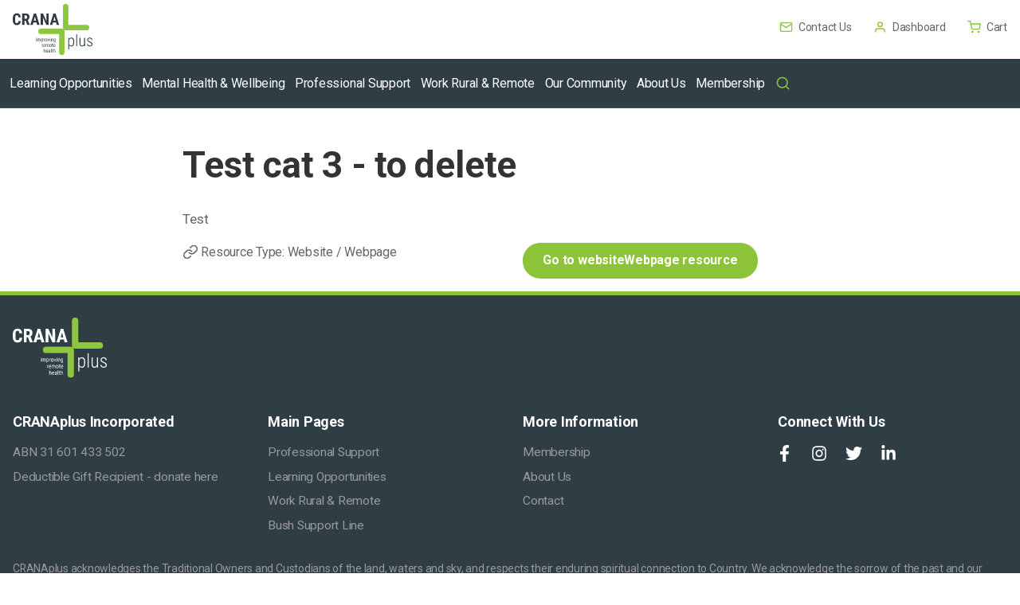

--- FILE ---
content_type: text/html; charset=utf-8
request_url: https://crana.org.au/test-cat-3-to-delete
body_size: 12618
content:

<!doctype html>
<html lang="en-AU">
<head>
    <meta charset="utf-8">
    <meta name="viewport" content="width=device-width, initial-scale=1.0"/>
        							
	<title>CRANAplus Incorporated - CRANAplus Incorporated</title>
	<meta name="description" content="" />

	<meta property="fb:app_id" content="">
	<meta property="og:url" content="https://crana.org.au/test-cat-3-to-delete" />
	<meta property="og:type" content="website" />
	<meta property="og:title" content="CRANAplus Incorporated - CRANAplus Incorporated" />
	<meta property="og:image" content="https://cranaplus-website-assets.s3.ap-southeast-2.amazonaws.com/files/Generic-Social-Media-Link-Tile33-1edbb9.png?auto=compress%2Cformat&crop=focalpoint&fit=crop&fp-x=0.5&fp-y=0.5&h=630&q=80&w=1200&s=c245b1ca6f2472c79f563b230613183c" />
	<meta property="og:image:width" content="1200" />
	<meta property="og:image:height" content="630" />
	<meta property="og:description" content="" />
	<meta property="og:site_name" content="CRANAplus Incorporated" />
	<meta property="og:locale" content="en_AU" />
	<meta property="og:locale:alternate" content="en_AU" />
	
	<meta name="twitter:card" content="summary_large_image" />
	<meta name="twitter:site" content="cranaplus" />
	<meta name="twitter:url" content="https://crana.org.au/test-cat-3-to-delete" />
	<meta name="twitter:title" content="CRANAplus Incorporated - CRANAplus Incorporated" />
	<meta name="twitter:description" content="" />
	<meta name="twitter:image" content="https://cranaplus-website-assets.s3.ap-southeast-2.amazonaws.com/files/Generic-Social-Media-Link-Tile33-1edbb9.png?auto=compress%2Cformat&crop=focalpoint&fit=crop&fp-x=0.5&fp-y=0.5&h=600&q=80&w=1200&s=60e7a408145c51e9186a9499c13aa425" />

	
	<link rel="home" href="https://crana.org.au/" />
	<link rel="canonical" href="https://crana.org.au/test-cat-3-to-delete">
    <style>.svg-icon svg {
            width: 16px;
        }</style>
    <link rel="preconnect" href="https://fonts.gstatic.com">
    <link rel="stylesheet" href="/assets/app.6ab84c23.bundle.css">
    <link rel="apple-touch-icon" sizes="180x180" href="/apple-touch-icon.png"><link rel="icon" type="image/png" sizes="32x32" href="/favicon-32x32.png"><link rel="icon" type="image/png" sizes="16x16" href="/favicon-16x16.png"><link rel="manifest" href="/site.webmanifest"><link rel="mask-icon" href="/safari-pinned-tab.svg" color="#8bc53f"><meta name="msapplication-TileColor" content="#ffffff"><meta name="theme-color" content="#ffffff">    <link type="text/plain" rel="author" href="/humans.txt">
    <!-- Meta Pixel Code -->
<script>
!function(f,b,e,v,n,t,s)
{if(f.fbq)return;n=f.fbq=function(){n.callMethod?
n.callMethod.apply(n,arguments):n.queue.push(arguments)};
if(!f._fbq)f._fbq=n;n.push=n;n.loaded=!0;n.version='2.0';
n.queue=[];t=b.createElement(e);t.async=!0;
t.src=v;s=b.getElementsByTagName(e)[0];
s.parentNode.insertBefore(t,s)}(window, document,'script',
'https://connect.facebook.net/en_US/fbevents.js');
fbq('init', '988014688993909');
fbq('track', 'PageView');
</script>
<noscript><img height="1" width="1" style="display:none"
src="https://www.facebook.com/tr?id=988014688993909&ev=PageView&noscript=1"
/></noscript>
<!-- End Meta Pixel Code -->

<!-- Google tag (gtag.js) -->
<script async src="https://www.googletagmanager.com/gtag/js?id=AW-10829440854"></script>
<script>
  window.dataLayer = window.dataLayer || [];
  function gtag(){dataLayer.push(arguments);}
  gtag('js', new Date());

  gtag('config', 'AW-10829440854');
</script>
    
</head>
<body class="entry-section-resource    entry-type-link    entry-id-205294    entry-slug-test-cat-3-to-delete    entry-level-0          segment1-test-cat-3-to-delete     not-home-page">



<div class="body-wrapper">

    <div class="grid-container" style="display: none;" id="ieNotice">
    <div class="grid-x grid-padding-x grid-padding-y " style="margin-top: 0; position:relative; z-index:10;">
        <div class="cell">
            <div class="callout alert error" style="padding:5px 10px;">
                <p style="margin-bottom: 0;">
                    This site may not work properly using older versions of Edge and Internet Explorer.
                    You should upgrade your browser to the latest Chrome, Firefox, Edge, Safari, or any other modern browser of your choice.
                    <a style="color: #000; font-weight: bold;" href="https://browsehappy.com/">Click here for more information</a>.
                </p>
            </div>
        </div>
    </div>
</div>
<script>(window.ActiveXObject || ('-ms-scroll-limit' in document.documentElement.style && '-ms-ime-align' in document.documentElement.style)) && document.getElementById("ieNotice").setAttribute("style","");</script>

    <header>
        <div class="grid-container">
            <div class="grid-x grid-padding-x">
                <div class="cell">

                    <a href="/" class="logo">
                        <img src="/assets/static/logo.2c41a2bc.svg" alt="CRANAplus Incorporated">
                    </a>

                    <div class="menu-icon">
                        <a href="#">
                            <div><span></span></div>
                        </a>
                    </div>

                    <div class="quicklinks show-for-large">
                                                                            <div class="quicklinks-content">


                                                                                                                                                                <a href="https://crana.org.au/about-us/contact-us">
                                    <span class="svg svg-icon "><svg xmlns="http://www.w3.org/2000/svg" width="24" height="24" viewBox="0 0 24 24" fill="none" stroke="currentColor" stroke-width="2" stroke-linecap="round" stroke-linejoin="round" class="feather feather-mail"><path d="M4 4h16c1.1 0 2 .9 2 2v12c0 1.1-.9 2-2 2H4c-1.1 0-2-.9-2-2V6c0-1.1.9-2 2-2z"></path><polyline points="22,6 12,13 2,6"></polyline></svg></span>
                                    Contact Us
                                </a>
                                <a href="https://secure.crana.org.au" class="env-link">
                                    <span class="svg svg-icon "><svg xmlns="http://www.w3.org/2000/svg" width="24" height="24" viewBox="0 0 24 24" fill="none" stroke="currentColor" stroke-width="2" stroke-linecap="round" stroke-linejoin="round" class="feather feather-user"><path d="M20 21v-2a4 4 0 0 0-4-4H8a4 4 0 0 0-4 4v2"></path><circle cx="12" cy="7" r="4"></circle></svg></span>
                                    Dashboard
                                </a>
                                <a href="https://secure.crana.org.au/checkout/cart" class="env-link">
                                    <span class="svg svg-icon "><svg xmlns="http://www.w3.org/2000/svg" width="24" height="24" viewBox="0 0 24 24" fill="none" stroke="currentColor" stroke-width="2" stroke-linecap="round" stroke-linejoin="round" class="feather feather-shopping-cart"><circle cx="9" cy="21" r="1"></circle><circle cx="20" cy="21" r="1"></circle><path d="M1 1h4l2.68 13.39a2 2 0 0 0 2 1.61h9.72a2 2 0 0 0 2-1.61L23 6H6"></path></svg></span>
                                    Cart
                                </a>
                            </div>
                        
                    </div>
                </div>
            </div>
        </div>
    </header>

    <div class="nav-container">
        <div class="grid-container" style="padding: 0">
            <div class="grid-x">
                <div class="cell">
                    <nav>
                        <div class="search-mobile hide-for-large">
                            <form action="/search" method="get">
                                <div class="input-group">
                                    <input class="input-group-field" name="q" type="text" placeholder="Search for courses, jobs, support and more">
                                    <div class="input-group-button">
                                        <button type="submit" class="button">
                                            <span class="svg svg-icon "><svg xmlns="http://www.w3.org/2000/svg" width="24" height="24" viewBox="0 0 24 24" fill="none" stroke="currentColor" stroke-width="2" stroke-linecap="round" stroke-linejoin="round" class="feather feather-search"><circle cx="11" cy="11" r="8"></circle><line x1="21" y1="21" x2="16.65" y2="16.65"></line></svg></span>
                                        </button>
                                    </div>
                                </div>
                            </form>
                        </div>
                        <div class="hide-for-large">
                                                        <div class="quicklinks-content">


                                                                                                                                                                <a href="https://crana.org.au/about-us/contact-us">
                                    <span class="svg svg-icon "><svg xmlns="http://www.w3.org/2000/svg" width="24" height="24" viewBox="0 0 24 24" fill="none" stroke="currentColor" stroke-width="2" stroke-linecap="round" stroke-linejoin="round" class="feather feather-mail"><path d="M4 4h16c1.1 0 2 .9 2 2v12c0 1.1-.9 2-2 2H4c-1.1 0-2-.9-2-2V6c0-1.1.9-2 2-2z"></path><polyline points="22,6 12,13 2,6"></polyline></svg></span>
                                    Contact Us
                                </a>
                                <a href="https://secure.crana.org.au" class="env-link">
                                    <span class="svg svg-icon "><svg xmlns="http://www.w3.org/2000/svg" width="24" height="24" viewBox="0 0 24 24" fill="none" stroke="currentColor" stroke-width="2" stroke-linecap="round" stroke-linejoin="round" class="feather feather-user"><path d="M20 21v-2a4 4 0 0 0-4-4H8a4 4 0 0 0-4 4v2"></path><circle cx="12" cy="7" r="4"></circle></svg></span>
                                    Dashboard
                                </a>
                                <a href="https://secure.crana.org.au/checkout/cart" class="env-link">
                                    <span class="svg svg-icon "><svg xmlns="http://www.w3.org/2000/svg" width="24" height="24" viewBox="0 0 24 24" fill="none" stroke="currentColor" stroke-width="2" stroke-linecap="round" stroke-linejoin="round" class="feather feather-shopping-cart"><circle cx="9" cy="21" r="1"></circle><circle cx="20" cy="21" r="1"></circle><path d="M1 1h4l2.68 13.39a2 2 0 0 0 2 1.61h9.72a2 2 0 0 0 2-1.61L23 6H6"></path></svg></span>
                                    Cart
                                </a>
                            </div>
                        
                        </div>
                                            <ul>
            <li class="level-1  slug-learning-opportunities type-emptyRedirectToChild first has-children"><a href="https://crana.org.au/learning-opportunities/overview" class=""><span class="">Learning Opportunities</span></a>                    <ul>
            <li class="level-2  slug-overview type-pages first "><a href="https://crana.org.au/learning-opportunities/overview" class=""><span class="">Overview</span></a>            </li>
        <li class="level-2  slug-courses type-pages  "><a href="https://crana.org.au/learning-opportunities/courses" class=""><span class="">Face-to-face Courses</span></a>            </li>
        <li class="level-2  slug-online-courses type-pages  "><a href="https://crana.org.au/learning-opportunities/online-courses" class=""><span class="">Online Courses</span></a>            </li>
        <li class="level-2  slug-webinars type-pages  "><a href="https://crana.org.au/learning-opportunities/webinars" class=""><span class="">Webinars</span></a>            </li>
        <li class="level-2  slug-external-professional-development type-pages   last "><a href="https://crana.org.au/learning-opportunities/external-professional-development" class=""><span class="">External Professional Development</span></a>            </li>
        </ul>
    </li>
        <li class="level-1  slug-mental-health-wellbeing type-emptyRedirectToChild  has-children"><a href="https://crana.org.au/mental-health-wellbeing/overview" class=""><span class="">Mental Health &amp; Wellbeing</span></a>                    <ul>
            <li class="level-2  slug-overview type-pages first "><a href="https://crana.org.au/mental-health-wellbeing/overview" class=""><span class="">Overview</span></a>            </li>
        <li class="level-2  slug-call-1800-805-391 type-pages  "><a href="https://crana.org.au/mental-health-wellbeing/call-1800-805-391" class=""><span class="">Bush Support Line</span></a>            </li>
        <li class="level-2  slug-helpful-resources type-pages  "><a href="https://crana.org.au/mental-health-wellbeing/helpful-resources" class=""><span class="">Resources</span></a>            </li>
        <li class="level-2  slug-wellbeing-workshops type-pages  "><a href="https://crana.org.au/mental-health-wellbeing/wellbeing-workshops" class=""><span class="">Wellbeing Workshops</span></a>            </li>
        <li class="level-2  slug-mindful-monday type-pages  "><a href="https://crana.org.au/mental-health-wellbeing/mindful-monday" class=""><span class="">Mindful Monday</span></a>            </li>
        <li class="level-2  slug-cranacast-supporting-your-wellbeing type-callToAction  "><a href="https://crana.org.au/our-community/cranacast/cranacast_support" class=""><span class="">CRANAcast: Supporting your Wellbeing</span></a>            </li>
        <li class="level-2  slug-critical-conversations-course type-callToAction  "><a href="https://crana.org.au/learning-opportunities/online-courses/critical-conversations" class=""><span class="">eLearning: Critical Conversations</span></a>            </li>
        <li class="level-2  slug-elearning-trauma type-callToAction  "><a href="https://crana.org.au/learning-opportunities/online-courses/trauma-course" class=""><span class="">eLearning: Trauma</span></a>            </li>
        <li class="level-2  slug-recommended-links type-pages   last "><a href="https://crana.org.au/mental-health-wellbeing/recommended-links" class=""><span class="">Crisis &amp; Support Services</span></a>            </li>
        </ul>
    </li>
        <li class="level-1  slug-professional-support type-emptyRedirectToChild  has-children"><a href="https://crana.org.au/professional-support/overview" class=""><span class="">Professional Support</span></a>                    <ul>
            <li class="level-2  slug-overview type-pages first "><a href="https://crana.org.au/professional-support/overview" class=""><span class="">Overview</span></a>            </li>
        <li class="level-2  slug-awards-scholarships-grants type-pages  "><a href="https://crana.org.au/professional-support/awards-scholarships-grants" class=""><span class="">Scholarships &amp; Grants</span></a>            </li>
        <li class="level-2  slug-awardnominations type-pages  has-children"><a href="https://crana.org.au/professional-support/awardnominations" class=""><span class="">Australian Remote Health Awards</span></a>            </li>
        <li class="level-2  slug-advocacy type-pages  has-children"><a href="https://crana.org.au/professional-support/advocacy" class=""><span class="">Advocacy</span></a>                    <ul>
            <li class="level-3 type-pages">
                <a href="https://crana.org.au/professional-support/advocacy">
                    Overview
                </a>
            </li>
        <li class="level-3  slug-position-statements type-pages first "><a href="https://crana.org.au/professional-support/advocacy/position-statements" class=""><span class="">Position Statements</span></a></li>
        <li class="level-3  slug-submissions type-pages   last "><a href="https://crana.org.au/professional-support/advocacy/submissions" class=""><span class="">Submissions</span></a></li>
        </ul>
    </li>
        <li class="level-2  slug-links-mentoring type-pages  "><a href="https://crana.org.au/professional-support/links-mentoring" class=""><span class="">LINKS Mentoring Program</span></a>            </li>
        <li class="level-2  slug-clinician-roundtables type-pages  "><a href="https://crana.org.au/professional-support/clinician-roundtables" class=""><span class="">Clinician Roundtables</span></a>            </li>
        <li class="level-2  slug-research type-pages   last "><a href="https://crana.org.au/professional-support/research" class=""><span class="">Research</span></a>            </li>
        </ul>
    </li>
        <li class="level-1  slug-work-rural-remote type-emptyRedirectToChild  has-children"><a href="https://crana.org.au/work-rural-remote/employment" class=""><span class="">Work Rural &amp; Remote</span></a>                    <ul>
            <li class="level-2  slug-employment type-pages first "><a href="https://crana.org.au/work-rural-remote/employment" class=""><span class="">Employment</span></a>            </li>
        <li class="level-2  slug-safety-security type-pages  "><a href="https://crana.org.au/work-rural-remote/safety-security" class=""><span class="">Safety &amp; Security</span></a>            </li>
        <li class="level-2  slug-becoming-a-remote-area-nurse-essential-knowledge-module type-callToAction  "><a href="https://crana.org.au/learning-opportunities/online-courses/becoming-a-remote-area-nurse-essential-knowledge" class="highlight"><span class="">                            <span class="svg svg-icon "><svg xmlns="http://www.w3.org/2000/svg" viewBox="0 0 448 512"><!-- Font Awesome Free 5.15.4 by @fontawesome - https://fontawesome.com License - https://fontawesome.com/license/free (Icons: CC BY 4.0, Fonts: SIL OFL 1.1, Code: MIT License) --><path d="M190.5 66.9l22.2-22.2c9.4-9.4 24.6-9.4 33.9 0L441 239c9.4 9.4 9.4 24.6 0 33.9L246.6 467.3c-9.4 9.4-24.6 9.4-33.9 0l-22.2-22.2c-9.5-9.5-9.3-25 .4-34.3L311.4 296H24c-13.3 0-24-10.7-24-24v-32c0-13.3 10.7-24 24-24h287.4L190.9 101.2c-9.8-9.3-10-24.8-.4-34.3z"/></svg></span>
                        Becoming a Remote Area Nurse: Essential Knowledge module</span></a>            </li>
        <li class="level-2  slug-how-we-help type-emptyRedirectToChild  has-children"><a href="https://crana.org.au/work-rural-remote/how-we-help/students" class=""><span class="">How we can help</span></a>                    <ul>
            <li class="level-3  slug-students type-pages first "><a href="https://crana.org.au/work-rural-remote/how-we-help/students" class=""><span class="">Students</span></a></li>
        <li class="level-3  slug-new-rans type-pages  "><a href="https://crana.org.au/work-rural-remote/how-we-help/new-rans" class=""><span class="">New Remote Area Nurses</span></a></li>
        <li class="level-3  slug-experienced-rans type-pages   last "><a href="https://crana.org.au/work-rural-remote/how-we-help/experienced-rans" class=""><span class="">Experienced RANs</span></a></li>
        </ul>
    </li>
        <li class="level-2  slug-pathway-incentives type-pages  has-children"><a href="https://crana.org.au/work-rural-remote/pathway-incentives" class=""><span class="">Pathway Incentives</span></a>            </li>
        <li class="level-2  slug-clinical-resources-manuals type-pages   last "><a href="https://crana.org.au/work-rural-remote/clinical-resources-manuals" class=""><span class="">Resources</span></a>            </li>
        </ul>
    </li>
        <li class="level-1  slug-our-community type-emptyRedirectToChild  has-children"><a href="https://crana.org.au/our-community/news" class=""><span class="">Our Community</span></a>                    <ul>
            <li class="level-2  slug-news type-pages first "><a href="https://crana.org.au/our-community/news" class=""><span class="">News &amp; Media</span></a>            </li>
        <li class="level-2  slug-2026-remote-nursing-midwifery-conference type-callToAction  "><a href="https://crana.org.au/2026-conference" class="highlight"><span class="">                            <span class="svg svg-icon "><svg xmlns="http://www.w3.org/2000/svg" viewBox="0 0 448 512"><!-- Font Awesome Free 5.15.4 by @fontawesome - https://fontawesome.com License - https://fontawesome.com/license/free (Icons: CC BY 4.0, Fonts: SIL OFL 1.1, Code: MIT License) --><path d="M190.5 66.9l22.2-22.2c9.4-9.4 24.6-9.4 33.9 0L441 239c9.4 9.4 9.4 24.6 0 33.9L246.6 467.3c-9.4 9.4-24.6 9.4-33.9 0l-22.2-22.2c-9.5-9.5-9.3-25 .4-34.3L311.4 296H24c-13.3 0-24-10.7-24-24v-32c0-13.3 10.7-24 24-24h287.4L190.9 101.2c-9.8-9.3-10-24.8-.4-34.3z"/></svg></span>
                        2026 Remote Nursing &amp; Midwifery Conference</span></a>            </li>
        <li class="level-2  slug-past-conferences type-pages  "><a href="https://crana.org.au/our-community/past-conferences" class=""><span class="">Past Conferences</span></a>            </li>
        <li class="level-2  slug-cranaplus-magazine type-pages  "><a href="https://crana.org.au/our-community/cranaplus-magazine" class=""><span class="">CRANAplus Magazine</span></a>            </li>
        <li class="level-2  slug-stories type-pages  "><a href="https://crana.org.au/our-community/stories" class=""><span class="">Your Stories</span></a>            </li>
        <li class="level-2  slug-cranapulse-newsletter type-pages  "><a href="https://crana.org.au/our-community/cranapulse-newsletter" class=""><span class="">CRANApulse Newsletter</span></a>            </li>
        <li class="level-2  slug-cranacast-2 type-callToAction  "><a href="https://crana.org.au/our-community/cranacast" class=""><span class="">CRANAcast</span></a>            </li>
        <li class="level-2  slug-advertise type-pages  "><a href="https://crana.org.au/our-community/advertise" class=""><span class="">Advertise With Us</span></a>            </li>
        <li class="level-2  slug-corporate-members type-pages  "><a href="https://crana.org.au/our-community/corporate-members" class=""><span class="">Corporate Members</span></a>            </li>
        <li class="level-2  slug-partners type-pages   last "><a href="https://crana.org.au/our-community/partners" class=""><span class="">Partners</span></a>            </li>
        </ul>
    </li>
        <li class="level-1  slug-about-us type-emptyRedirectToChild  has-children"><a href="https://crana.org.au/about-us/who-we-are" class=""><span class="">About Us</span></a>                    <ul>
            <li class="level-2  slug-who-we-are type-pages first "><a href="https://crana.org.au/about-us/who-we-are" class=""><span class="">Who we are</span></a>            </li>
        <li class="level-2  slug-our-people type-pages  has-children"><a href="https://crana.org.au/about-us/our-people" class=""><span class="">Our People</span></a>            </li>
        <li class="level-2  slug-the-history-of-cranaplus type-pages  "><a href="https://crana.org.au/about-us/the-history-of-cranaplus" class=""><span class="">Our History</span></a>            </li>
        <li class="level-2  slug-strategic-direction type-pages  "><a href="https://crana.org.au/about-us/strategic-direction" class=""><span class="">Strategic Direction</span></a>            </li>
        <li class="level-2  slug-first-peoples-strategy type-pages  "><a href="https://crana.org.au/about-us/first-peoples-strategy" class=""><span class="">First Peoples&#039; Strategy</span></a>            </li>
        <li class="level-2  slug-constitution type-pages  "><a href="https://crana.org.au/about-us/constitution" class=""><span class="">Constitution</span></a>            </li>
        <li class="level-2  slug-annual-reports type-pages  "><a href="https://crana.org.au/about-us/annual-reports" class=""><span class="">Annual Reports</span></a>            </li>
        <li class="level-2  slug-contact-us type-pages   last "><a href="https://crana.org.au/about-us/contact-us" class=""><span class="">Contact Us</span></a>            </li>
        </ul>
    </li>
        <li class="level-1  slug-membership type-emptyRedirectToChild   last has-children"><a href="https://crana.org.au/membership/individual" class=""><span class="">Membership</span></a>                    <ul>
            <li class="level-2  slug-individual type-pages first "><a href="https://crana.org.au/membership/individual" class=""><span class="">Individual Membership</span></a>            </li>
        <li class="level-2  slug-corporate type-pages  "><a href="https://crana.org.au/membership/corporate" class=""><span class="">Corporate Membership</span></a>            </li>
        <li class="level-2  slug-fellowship type-pages  "><a href="https://crana.org.au/membership/fellowship" class=""><span class="">Fellowship</span></a>            </li>
        <li class="level-2  slug-partnership type-callToAction   last "><a href="https://crana.org.au/our-community/partners" class=""><span class="">Partnership</span></a>            </li>
        </ul>
    </li>
                    <li class="level-1 search show-for-large">
                <a href="/search">
                    <span class="svg svg-icon "><svg xmlns="http://www.w3.org/2000/svg" width="24" height="24" viewBox="0 0 24 24" fill="none" stroke="currentColor" stroke-width="2" stroke-linecap="round" stroke-linejoin="round" class="feather feather-search"><circle cx="11" cy="11" r="8"></circle><line x1="21" y1="21" x2="16.65" y2="16.65"></line></svg></span>
                </a>
            </li>
        </ul>
    
                    </nav>

                </div>
            </div>
        </div>
    </div>

    <main>
        
        
    <div class="grid-container">

        <div class="grid-x grid-padding-x">

            <div class="cell medium-10 medium-offset-1 large-8 large-offset-2">

                                    <h1 class="page-title">
                        Test cat 3 - to delete
                    </h1>
                
                    <div class="grid-x grid-padding-y grid-padding-x">
                    <div class="cell">
        <p>
        Test
    </p>
    <div class="grid-x grid-padding-y grid-padding-x">
        <div class="cell medium-6">
                            <div>
                    <span class="svg svg-icon "><svg xmlns="http://www.w3.org/2000/svg" width="24" height="24" viewBox="0 0 24 24" fill="none" stroke="currentColor" stroke-width="2" stroke-linecap="round" stroke-linejoin="round" class="feather feather-link"><path d="M10 13a5 5 0 0 0 7.54.54l3-3a5 5 0 0 0-7.07-7.07l-1.72 1.71"></path><path d="M14 11a5 5 0 0 0-7.54-.54l-3 3a5 5 0 0 0 7.07 7.07l1.71-1.71"></path></svg></span>
                    Resource Type:
                                            Website / Webpage
                                    </div>
                                                        </div>
        <div class="cell medium-6">
                                                <a class="button" href="https://crana.org.au/learning-opportunities">
                        Go to
                        websiteWebpage
                        resource
                    </a>
                                    </div>
    </div>
</div>
            </div>

                

                

            </div>

        </div>

    </div>

    </main>

    
    <footer class="text-center medium-text-left">
        <div class="grid-container">
            <div class="grid-x grid-padding-x grid-padding-y-xl">

                <div class="cell">
                    <img style="width: 118px;" src="/assets/static/logo-inversed.a07bb9c0.svg">
                </div>
            </div>
        </div>
        <div class="grid-container">
            <div class="grid-x grid-padding-x grid-padding-y">

                <div class="cell medium-4 large-3">
                    <h4>CRANAplus Incorporated</h4>
                    <p>ABN 31 601 433 502</p>
                    <p>
                        Deductible Gift Recipient -
                        <a href="https://secure.crana.org.au/web/donate/" class="env-link">donate here</a>
                    </p>
                </div>

                <div class="cell medium-4 large-3">

                                            <h4>Main Pages</h4>
                                                    <p><a href="https://crana.org.au/professional-support">Professional Support</a></p>
                                                    <p><a href="https://crana.org.au/learning-opportunities/overview">Learning Opportunities</a></p>
                                                    <p><a href="https://crana.org.au/work-rural-remote">Work Rural & Remote</a></p>
                                                    <p><a href="https://crana.org.au/mental-health-wellbeing/call-1800-805-391"> Bush Support Line</a></p>
                                                            </div>

                <div class="cell medium-4 large-3">
                                            <h4>More Information</h4>
                                                    <p></p>
                                                    <p><a href="https://crana.org.au/membership">Membership </a></p>
                                                    <p><a href="https://crana.org.au/about-us">About Us </a></p>
                                                    <p><a href="https://crana.org.au/about-us/contact-us">Contact</a></p>
                                                            </div>

                <div class="cell medium-4 large-3">
                    <h4>Connect With Us</h4>
                    <div class="social-media">    <a href="https://www.facebook.com/CRANAplus/" class="facebook"><span class="svg svg-icon "><svg xmlns="http://www.w3.org/2000/svg" viewBox="0 0 320 512"><!-- Font Awesome Free 5.15.4 by @fontawesome - https://fontawesome.com License - https://fontawesome.com/license/free (Icons: CC BY 4.0, Fonts: SIL OFL 1.1, Code: MIT License) --><path d="M279.14 288l14.22-92.66h-88.91v-60.13c0-25.35 12.42-50.06 52.24-50.06h40.42V6.26S260.43 0 225.36 0c-73.22 0-121.08 44.38-121.08 124.72v70.62H22.89V288h81.39v224h100.17V288z"/></svg></span></a><a href="https://www.instagram.com/cranaplus" class="instagram"><span class="svg svg-icon "><svg xmlns="http://www.w3.org/2000/svg" viewBox="0 0 448 512"><!-- Font Awesome Free 5.15.4 by @fontawesome - https://fontawesome.com License - https://fontawesome.com/license/free (Icons: CC BY 4.0, Fonts: SIL OFL 1.1, Code: MIT License) --><path d="M224.1 141c-63.6 0-114.9 51.3-114.9 114.9s51.3 114.9 114.9 114.9S339 319.5 339 255.9 287.7 141 224.1 141zm0 189.6c-41.1 0-74.7-33.5-74.7-74.7s33.5-74.7 74.7-74.7 74.7 33.5 74.7 74.7-33.6 74.7-74.7 74.7zm146.4-194.3c0 14.9-12 26.8-26.8 26.8-14.9 0-26.8-12-26.8-26.8s12-26.8 26.8-26.8 26.8 12 26.8 26.8zm76.1 27.2c-1.7-35.9-9.9-67.7-36.2-93.9-26.2-26.2-58-34.4-93.9-36.2-37-2.1-147.9-2.1-184.9 0-35.8 1.7-67.6 9.9-93.9 36.1s-34.4 58-36.2 93.9c-2.1 37-2.1 147.9 0 184.9 1.7 35.9 9.9 67.7 36.2 93.9s58 34.4 93.9 36.2c37 2.1 147.9 2.1 184.9 0 35.9-1.7 67.7-9.9 93.9-36.2 26.2-26.2 34.4-58 36.2-93.9 2.1-37 2.1-147.8 0-184.8zM398.8 388c-7.8 19.6-22.9 34.7-42.6 42.6-29.5 11.7-99.5 9-132.1 9s-102.7 2.6-132.1-9c-19.6-7.8-34.7-22.9-42.6-42.6-11.7-29.5-9-99.5-9-132.1s-2.6-102.7 9-132.1c7.8-19.6 22.9-34.7 42.6-42.6 29.5-11.7 99.5-9 132.1-9s102.7-2.6 132.1 9c19.6 7.8 34.7 22.9 42.6 42.6 11.7 29.5 9 99.5 9 132.1s2.7 102.7-9 132.1z"/></svg></span></a><a href="https://twitter.com/CRANAplus" class="twitter"><span class="svg svg-icon "><svg xmlns="http://www.w3.org/2000/svg" viewBox="0 0 512 512"><!-- Font Awesome Free 5.15.4 by @fontawesome - https://fontawesome.com License - https://fontawesome.com/license/free (Icons: CC BY 4.0, Fonts: SIL OFL 1.1, Code: MIT License) --><path d="M459.37 151.716c.325 4.548.325 9.097.325 13.645 0 138.72-105.583 298.558-298.558 298.558-59.452 0-114.68-17.219-161.137-47.106 8.447.974 16.568 1.299 25.34 1.299 49.055 0 94.213-16.568 130.274-44.832-46.132-.975-84.792-31.188-98.112-72.772 6.498.974 12.995 1.624 19.818 1.624 9.421 0 18.843-1.3 27.614-3.573-48.081-9.747-84.143-51.98-84.143-102.985v-1.299c13.969 7.797 30.214 12.67 47.431 13.319-28.264-18.843-46.781-51.005-46.781-87.391 0-19.492 5.197-37.36 14.294-52.954 51.655 63.675 129.3 105.258 216.365 109.807-1.624-7.797-2.599-15.918-2.599-24.04 0-57.828 46.782-104.934 104.934-104.934 30.213 0 57.502 12.67 76.67 33.137 23.715-4.548 46.456-13.32 66.599-25.34-7.798 24.366-24.366 44.833-46.132 57.827 21.117-2.273 41.584-8.122 60.426-16.243-14.292 20.791-32.161 39.308-52.628 54.253z"/></svg></span></a><a href="https://www.linkedin.com/company/cranaplus/" class="linkedin"><span class="svg svg-icon "><svg xmlns="http://www.w3.org/2000/svg" viewBox="0 0 448 512"><!-- Font Awesome Free 5.15.4 by @fontawesome - https://fontawesome.com License - https://fontawesome.com/license/free (Icons: CC BY 4.0, Fonts: SIL OFL 1.1, Code: MIT License) --><path d="M100.28 448H7.4V148.9h92.88zM53.79 108.1C24.09 108.1 0 83.5 0 53.8a53.79 53.79 0 0 1 107.58 0c0 29.7-24.1 54.3-53.79 54.3zM447.9 448h-92.68V302.4c0-34.7-.7-79.2-48.29-79.2-48.29 0-55.69 37.7-55.69 76.7V448h-92.78V148.9h89.08v40.8h1.3c12.4-23.5 42.69-48.3 87.88-48.3 94 0 111.28 61.9 111.28 142.3V448z"/></svg></span></a></div>
                </div>

            </div>
        </div>

        <div class="legal">
            <div class="grid-container">
                <div class="grid-x grid-padding-x grid-padding-y" style="font-size: .9em">
                    <div class="cell">

                        CRANAplus acknowledges the Traditional Owners and Custodians of the land, waters and sky, and respects their enduring spiritual connection to Country.
                        We acknowledge the sorrow of the past and our hope and belief that we can move to a place of equity, partnership and justice together.
                        We acknowledge Elders past, present and emerging, and pay our respects to the cultural authority of First Peoples.
                    </div>
                    <div class="cell">
                        &copy; 2025 CRANAplus Incorporated.
                                                    <a href="https://crana.org.au/terms-conditions">Terms &amp; Conditions</a>
                             | 
                                                    <a href="https://crana.org.au/privacy">Privacy</a>
                             | 
                                                    <a href="https://crana.org.au/disclaimer">Disclaimer</a>
                             | 
                                                    <a href="https://crana.org.au/copyright">Copyright</a>
                            
                                            </div>
                </div>
            </div>
        </div>

    </footer>

</div>



    <div class="overlay reveal-overlay"></div>

    <script>
        var segment1 = window.location.pathname.split('/')[1];
        var topLevelLinks = document.querySelectorAll('nav .level-1 > a');
        [].forEach.call(topLevelLinks, function (link) {
            var href = link.href.replace("https://", "").replace("http://", "").split('/')[1];
            if (href === segment1) {
                link.parentElement.className = link.parentElement.className + " active";
            }
        });
        var subLevelLinks = document.querySelectorAll('nav .level-2 a');
        [].forEach.call(subLevelLinks, function (link) {
            if (link.href === location.protocol + '//' + location.host + location.pathname) {
                link.parentElement.className = link.parentElement.className + " active";
            }
        });
        window.crmEndpointUrl = "https://secure.crana.org.au";
        try {
            var tempEnv = localStorage.getItem('cranaplus-env');
            if (tempEnv) {
                window.crmEndpointUrl = tempEnv;
            }
        } catch (e) {
        }
    </script>

    <script>
        window.course_pages = { 149:
        "https://crana.org.au/learning-opportunities/courses/mirii-star",151:
        "https://crana.org.au/learning-opportunities/courses/triage-emergency-care-intensive",129:
        "https://crana.org.au/learning-opportunities/courses/mental-health-emergencies-online",41:
        "https://crana.org.au/learning-opportunities/courses/mental-health-emergencies-course",33:
        "https://crana.org.au/learning-opportunities/courses/triage-emergency-course",150:
        "https://crana.org.au/learning-opportunities/courses/adv-remote-emergency-care",26:
        "https://crana.org.au/learning-opportunities/courses/pecpals",21:
        "https://crana.org.au/learning-opportunities/courses/advanced-life-support",24:
        "https://crana.org.au/learning-opportunities/courses/basic-life-support",16:
        "https://crana.org.au/learning-opportunities/courses/maternity-emergency-care",31:
        "https://crana.org.au/learning-opportunities/courses/practical-skills",18:
        "https://crana.org.au/learning-opportunities/courses/midwifery-upskilling",19:
        "https://crana.org.au/learning-opportunities/courses/remote-emergency-care",28:
        "https://crana.org.au/learning-opportunities/courses/triage-emergency-care" }
        ;
        window.eremote_pages = { 1494:
        "https://crana.org.au/learning-opportunities/online-courses/basic-life-support-online",369:
        "https://crana.org.au/learning-opportunities/online-courses/advanced-life-support-online",2926:
        "https://crana.org.au/learning-opportunities/online-courses/becoming-a-remote-area-nurse-essential-knowledge",3017:
        "https://crana.org.au/learning-opportunities/online-courses/clinical-governance",2894:
        "https://crana.org.au/learning-opportunities/online-courses/safety-security-for-remote-health-professionals",2713:
        "https://crana.org.au/learning-opportunities/online-courses/critical-conversations",1798:
        "https://crana.org.au/learning-opportunities/online-courses/introduction-to-culturally-safe-and-inclusive-practice",2481:
        "https://crana.org.au/learning-opportunities/online-courses/adapting-self-care",1553:
        "https://crana.org.au/learning-opportunities/online-courses/working-safely-in-community-night-patrol",1552:
        "https://crana.org.au/learning-opportunities/online-courses/diversity-in-aged-care",2167:
        "https://crana.org.au/learning-opportunities/online-courses/nutrition-for-older-people",2615:
        "https://crana.org.au/learning-opportunities/online-courses/links-for-mentors",2614:
        "https://crana.org.au/learning-opportunities/online-courses/links-for-mentees",3120:
        "https://crana.org.au/learning-opportunities/online-courses/trauma-course" }
        ;

        window.course_descriptions = { 149:
        "Designed\u0020for\u0020Aboriginal\u0020and\u0020Torres\u0020Strait\u0020Islander\u0020Health\u0020Practitioners\u0020and\u0020Workers,\u0020the\u0020Mirii\u0020\u0028Star\u0029\u0020course\u0020upskills\u0020participants\u0020in\u0020the\u0020use\u0020of\u0020local\u0020clinical\u0020care\u0020manuals\u0020and\u0020guidelines\u0020such\u0020as\u0020CARPA\u0020and\u0020PCCM\u0020to\u0020respond\u0020to\u0020common\u0020patient\u0020presentations\u0020and\u0020undertake\u0020systematic\u0020patient\u0020assessment,\u0020documentation\u0020and\u0020handover.",151:
        "The\u0020CRANAplus\u0020Triage\u0020Emergency\u0020Care\u0020course\u0020is\u0020based\u0020on\u0020the\u0020Emergency\u0020Triage\u0020Education\u0020Kit\u0020\u0028ETEK\u0029\u0020with\u0020a\u0020focus\u0020on\u0020application\u0020for\u0020rural,\u0020remote\u0020and\u0020isolated\u0020settings.\u0020Designed\u0020for\u0020nurses\u0020\u0028including\u0020practice\u0020nurses\u0029\u0020and\u0020GPs\u0020but\u0020open\u0020to\u0020a\u0020variety\u0020of\u0020health\u0020care\u0020professionals,\u0020the\u0020course\u0020upskills\u0020the\u0020rural\u0020triage\u0020practitioner\u0020to\u0020confidently\u0020assess\u0020patients\u0020and\u0020apply\u0020the\u0020Australasian\u0020Triage\u0020Scale\u0020to\u0020allocate\u0020an\u0020appropriate\u0020triage\u0020category.",129:
        "The\u0020remote\u0020and\u0020isolated\u0020health\u0020workforce\u0020frequently\u0020identify\u0020that\u0020they\u0020feel\u0020insufficiently\u0020trained\u0020and\u0020skilled\u0020to\u0020manage\u0020people\u0020presenting\u0020with\u0020acute\u0020mental\u0020health\u0020issues,\u0020substance\u0020use,\u0020suicidal\u0020behaviours\u0020and\u0020episodes\u0020of\u0020acute\u0020distress.\u0020This\u0020course\u0020aims\u0020to\u0020build\u0020participant\u0020knowledge,\u0020skills\u0020and\u0020confidence\u0020in\u0020responding\u0020to\u0020such\u0020presentations.",41:
        "The\u0020remote\u0020and\u0020isolated\u0020health\u0020workforce\u0020frequently\u0020identify\u0020that\u0020they\u0020feel\u0020insufficiently\u0020trained\u0020and\u0020skilled\u0020to\u0020manage\u0020people\u0020presenting\u0020with\u0020acute\u0020mental\u0020health\u0020issues,\u0020substance\u0020use,\u0020suicidal\u0020behaviours\u0020and\u0020episodes\u0020of\u0020acute\u0020distress.\u0020This\u0020course\u0020aims\u0020to\u0020build\u0020participant\u0020knowledge,\u0020skills\u0020and\u0020confidence\u0020in\u0020responding\u0020to\u0020such\u0020presentations.",33:
        "Our\u0020First\u0020Line\u0020Triage\u0020Course\u0020\u0028FLTC\u0029\u0020is\u0020designed\u0020specifically\u0020for\u0020Medical\u0020Receptionists\u0020and\/or\u0020Practice\u0020Nurses\u0020with\u0020a\u0020focus\u0020on\u0020the\u0020application\u0020of\u0020triage\u0020principals\u0020in\u0020a\u0020primary\u0020health\u0020setting.\u0020It\u0020is\u0020typically\u0020delivered\u0020on\u0020an\u0020organisational\u0020basis\u0020with\u0020prices\u0020being\u0020provided\u0020upon\u0020application.",150:
        "Designed\u0020specifically\u0020for\u0020Nurses\u0020and\u0020remote\u0020GPs,\u0020but\u0020open\u0020to\u0020a\u0020variety\u0020of\u0020remote\u0020health\u0020care\u0020professionals,\u0020the\u0020Advanced\u0020Remote\u0020Emergency\u0020Care\u0020course\u0020aims\u0020to\u0020extend\u0020the\u0020competencies\u0020of\u0020the\u0020experienced\u0020Remote\u0020Health\u0020Practitioner\u0020to\u0020an\u0020advanced\u0020level.\u0020It\u0020has\u0020a\u0020focus\u0020on\u0020team\u0020leadership,\u0020critical\u0020thinking\u0020and\u0020communication\u0020in\u0020emergency\u0020situations.",26:
        "Designed\u0020for\u0020nurses,\u0020paramedics,\u0020and\u0020doctors,\u0020the\u0020interactive,\u0020practical\u0020PEC\u0020\u002B\u0020PALS\u0020course\u0020covers\u0020knowledge\u0020and\u0020clinical\u0020skills\u0020essential\u0020to\u0020the\u0020emergency\u0020management\u0020of\u0020children\u0020in\u0020low\u002Dresource\u0020settings.",21:
        "Designed\u0020for\u0020Nurses,\u0020Midwives,\u0020Paramedics,\u0020and\u0020Medical\u0020Officers,\u0020but\u0020open\u0020to\u0020any\u0020remote\u0020health\u0020care\u0020workers,\u0020the\u0020Advanced\u0020Life\u0020Support\u0020Program\u0020is\u0020based\u0020on\u0020ANZCOR\u0020Guidelines\u0020and\u0020best\u0020practice\u0020principles.\u0020The\u0020course\u0020will\u0020provide\u0020the\u0020remote\u0020health\u0020workforce\u0020with\u0020the\u0020advanced\u0020life\u0020support\u0020skills\u0020required\u0020in\u0020the\u0020management\u0020of\u0020the\u0020patient\u0020prior,\u0020during\u0020and\u0020after\u0020a\u0020cardio\u0020respiratory\u0020arrest\u0020with\u0020an\u0020emphasis\u0020on\u0020care\u0020in\u0020the\u0020remote\u0020and\u0020isolated\u0020setting.",24:
        "The\u0020BLS\u0020pro\u00ADgram\u0020address\u00ADes\u0020CPR\u0020resus\u00ADci\u00ADta\u00ADtion\u0020of\u0020infants,\u0020chil\u00ADdren\u0020and\u0020adults.\u0020It\u0020is\u0020suit\u00ADed\u0020for\u0020all\u0020health\u0020pro\u00ADfes\u00ADsion\u00ADals\u0020prac\u00ADtic\u00ADing\u0020in\u0020a\u0020remote\u0020and\u0020iso\u00ADlat\u00ADed\u0020con\u00ADtext.",16:
        "Designed\u0020for\u0020Nurses,\u0020Aboriginal\u0020and\u0020Torres\u0020Strait\u0020Islander\u0020Health\u0020Practitioners,\u0020Paramedics\u0020and\u0020Medical\u0020Officers,\u0020the\u0020Maternity\u0020Emergency\u0020Care\u0020course\u0020enables\u0020the\u0020remote\u0020health\u0020workforce\u0020to\u0020develop\u0020the\u0020knowledge\u0020and\u0020skills\u0020necessary\u0020to\u0020provide\u0020emergency\u0020care\u0020for\u0020expectant\u0020mothers\u0020and\u0020their\u0020babies\u0020in\u0020a\u0020remote\u0020or\u0020isolated\u0020setting.",31:
        "Designed\u0020to\u0020meet\u0020the\u0020unique\u0020challenges\u0020of\u0020remote\u0020and\u0020isolated\u0020healthcare\u0020settings,\u0020this\u0020course\u0020equips\u0020frontline\u0020professionals\u0020with\u0020the\u0020essential\u0020skills\u0020and\u0020confidence\u0020to\u0020provide\u0020high\u002Dquality\u0020care\u0020\u2013\u0020where\u0020it\u0027s\u0020needed\u0020most.",18:
        "Designed\u0020for\u0020Midwives\u0020or\u0020GPs\u0020with\u0020relevant\u0020obstetric\u0020experience,\u0020the\u0020Midwifery\u0020Upskilling\u0020course\u0020provides\u0020an\u0020overview\u0020of\u0020current\u0020best\u0020practice\u0020in\u0020antenatal,\u0020intrapartum\u0020and\u0020postnatal\u0020care.\u0020This\u0020includes\u0020a\u0020discussion\u0020of\u0020complications\u0020in\u0020pregnancy\/birth\u0020and\u0020the\u0020emergency\u0020management\u0020of\u0020a\u0020pregnant\u0020woman\u0020and\u0020her\u0020baby,\u0020with\u0020an\u0020emphasis\u0020on\u0020care\u0020in\u0020the\u0020remote\u0020and\u0020isolated\u0020setting.",19:
        "Designed\u0020for\u0020Nurs\u00ADes,\u0020Mid\u00ADwives,\u0020Abo\u00ADrig\u00ADi\u00ADnal\u0020and\u0020Tor\u00ADres\u0020Strait\u0020Islander\u0020Health\u0020Prac\u00ADti\u00ADtion\u00ADers,\u0020Para\u00ADmedics,\u0020and\u0020Med\u00ADical\u0020Offi\u00ADcers,\u0020the\u0020Remote\u0020Emer\u00ADgency\u0020Care\u0020course\u0020allows\u0020par\u00ADtic\u00ADi\u00ADpants\u0020to\u0020devel\u00ADop\u0020the\u0020knowl\u00ADedge\u0020and\u0020skills\u0020nec\u00ADes\u00ADsary\u0020to\u0020respond\u0020with\u0020con\u00ADfi\u00ADdence\u0020to\u0020emer\u00ADgency\u0020sit\u00ADu\u00ADa\u00ADtions\u0020and\u0020to\u0020deliv\u00ADer\u0020safe\u0020and\u0020qual\u00ADi\u00ADty\u0020care\u0020in\u0020the\u0020remote\u0020setting.",28:
        "Designed\u0020specifically\u0020for\u0020nurses\u0020\u0028including\u0020practice\u0020nurses\u0029\u0020and\u0020general\u0020practitioners\u0020but\u0020open\u0020to\u0020a\u0020variety\u0020of\u0020health\u0020care\u0020professionals,\u0020the\u0020Triage\u0020Emergency\u0020Care\u0020Course\u0020is\u0020based\u0020on\u0020the\u0020Emergency\u0020Triage\u0020Education\u0020Kit\u0020\u0028ETEK\u0029,\u0020with\u0020a\u0020focus\u0020on\u0020its\u0020application\u0020for\u0020rural,\u0020remote\u0020and\u0020isolated\u0020settings.\u0020The\u0020course\u0020upskills\u0020the\u0020rural\u0020triage\u0020practitioner\u0020to\u0020confidently\u0020assess\u0020patients\u0020and\u0020apply\u0020the\u0020Australasian\u0020Triage\u0020Scale\u0020to\u0020allocate\u0020an\u0020appropriate\u0020triage\u0020category." }
        ;
        window.eremote_descriptions = { 1494:
        "The\u0020CRANAplus\u0020BLS\u0020program\u0020is\u0020contextualised\u0020to\u0020meet\u0020the\u0020needs\u0020of\u0020the\u0020remote\u0020workforce\u0020and\u0020has\u0020been\u0020developed\u0020to\u0020meet\u0020the\u0020standards\u0020for\u0020health\u0020professionals\u0020according\u0020to\u0020the\u0020Australian\u0020Resuscitation\u0020Council\u0020\u0028ARC\u0029\u0020Guidelines.",369:
        "With\u0020the\u0020health\u0020practitioner\u2019s\u0020expanding\u0020role,\u0020they\u0020are\u0020required\u0020to\u0020have\u0020a\u0020sound\u0020knowledge\u0020and\u0020demonstrate\u0020skills\u0020in\u0020the\u0020care\u0020and\u0020management\u0020of\u0020the\u0020deteriorating\u0020patient\u0020during\u0020a\u0020life\u002Dthreatening\u0020emergency.\u0020As\u0020part\u0020of\u0020this\u0020role,\u0020the\u0020remote\u0020and\u0020rural\u0020health\u0020practitioner\u0020may\u0020be\u0020required\u0020to\u0020initiate\u0020and\u0020maintain\u0020ALS\u0020measures.",2926:
        "On\u0020professional\u0020and\u0020personal\u0020preparation,\u0020building\u0020a\u0020sustainable\u0020career,\u0020and\u0020transitioning\u0020to\u0020remote\u0020health\u0020practice.",3017:
        "This\u0020module\u0020covers\u0020clinical\u0020governance\u0020systems\u0020in\u0020rural\u0020and\u0020remote\u0020health\u0020services\u0020and\u0020their\u0020role\u0020in\u0020contributing\u0020to\u0020safety\u0020and\u0020quality.",2894:
        "This\u0020module\u0020increases\u0020awareness\u0020of\u0020safety\u0020and\u0020security\u0020issues,\u0020responsibilities,\u0020and\u0020resources\u0020within\u0020a\u0020remote\u0020and\u0020isolated\u0020practice\u0020context",2713:
        "This\u0020free,\u0020inter\u00ADac\u00ADtive\u0020online\u0020course\u0020for\u0020the\u0020rur\u00ADal\u0020and\u0020remote\u0020health\u0020work\u00ADforce\u0020prepares\u0020learners\u0020to\u0020navigate\u0020con\u00ADver\u00ADsa\u00ADtions\u0020with\u0020people\u0020who\u0020need\u0020support,\u0020recognise\u0020when\u0020extra\u0020help\u0020is\u0020needed,\u0020and\u0020familiarise\u0020with\u0020key\u0020points\u0020when\u0020discussing\u0020self\u002Dharm\u0020or\u0020suicide.",1798:
        "This\u0020course\u0020encourages\u0020you\u0020to\u0020reflect\u0020on\u0020your\u0020practice,\u0020and\u0020to\u0020review\u0020your\u0020own\u0020bias\u0020and\u0020the\u0020lenses\u0020through\u0020which\u0020you\u0020view\u0020the\u0020world",2481:
        "This\u0020module\u0020can\u0020assist\u0020you\u0020to\u0020develop\/refresh\u0020your\u0020knowledge\u0020and\u0020skills\u0020so\u0020that\u0020you\u0020take\u0020good\u0020care\u0020of\u0020yourself\u0020during\u0020your\u0020clinical\u0020placement\u0020in\u0020a\u0020remote\/isolated\u0020location.",1553:
        "The\u0020Working\u0020Safely\u0020in\u0020Community\u0020Night\u0020Patrol\u0020eLearning\u0020program\u0020aims\u0020to\u0020provide\u0020Community\u0020Night\u0020Patrollers\u0020with\u0020information\u0020on\u0020how\u0020to\u0020work\u0020safely\u0020and\u0020manage\u0020risks\u0020and\u0020concerns.\u0020This\u0020course\u0020hopes\u0020to\u0020make\u0020patrollers\u0020feel\u0020more\u0020confident\u0020to\u0020keep\u0020themselves,\u0020their\u0020team\u0020and\u0020their\u0020community\u0020safe.",1552:
        "CRANAplus\u0020recognises\u0020that\u0020the\u0020aged\u0020care\u0020user\u0020cohort\u0020is\u0020becoming\u0020more\u0020diverse\u0020with\u0020specialised\u0020skills\u0020required\u0020to\u0020meet\u0020the\u0020increasing\u0020diversity\u0020of\u0020service\u0020needs.",2167:
        "A\u0020resource\u0020for\u0020Residential\u0020Aged\u0020Care\u0020Facility\u0020staff\u0020and\u0020those\u0020providing\u0020care\u0020for\u0020older\u0020people\u0020in\u0020their\u0020homes\u0020and\u0020community.",2615:
        "Develop\u0020your\u0020leadership\u0020skills\u0020and\u0020give\u0020back\u0020to\u0020the\u0020emerging\u0020remote\u0020health\u0020workforce\u0020as\u0020a\u0020mentor.",2614:
        "A\u0020learning\u0020module\u0020for\u0020mentees\u0020who\u0020wish\u0020to\u0020participate\u0020in\u0020the\u0020LINKS\u0020Mentoring\u0020Program.",3120:
        "This\u0020interactive\u0020online\u0020course\u0020helps\u0020health\u0020workers\u0020identify\u0020trauma,\u0020understand\u0020common\u0020responses,\u0020and\u0020support\u0020themselves\u0020and\u0020others\u0020in\u0020the\u0020aftermath\u0020of\u0020a\u0020traumatic\u0020event,\u0020with\u0020consideration\u0020to\u0020the\u0020unique\u0020circumstances\u0020of\u0020a\u0020rural\u0020or\u0020remote\u0020health\u0020setting." }
        ;
    </script>

    <script src="/assets/app.6ab84c23.bundle.js"></script>




    <!-- Google tag (gtag.js) -->
    <script async src="https://www.googletagmanager.com/gtag/js?id=G-DQNLXW2HNC"></script>
    <script> window.dataLayer = window.dataLayer || []; function gtag(){dataLayer.push(arguments);} gtag('js', new Date()); gtag('config', 'G-DQNLXW2HNC'); </script>

    <script>
        (function (i, s, o, g, r, a, m) {
    i['GoogleAnalyticsObject'] = r;
    i[r] = i[r] || function () {
        (i[r].q = i[r].q || []).push(arguments)
    }, i[r].l = 1 * new Date();
    a = s.createElement(o),
        m = s.getElementsByTagName(o)[0];
    a.async = 1;
    a.src = g;
    m.parentNode.insertBefore(a, m)
})(window, document, 'script', '//www.google-analytics.com/analytics.js', 'ga');
ga('create', 'UA-35807254-1', 'auto', {'allowLinker': true});
ga('require', 'linker');
ga('require', 'ecommerce');
ga('send', 'pageview');
ga('linker:autoLink', ['eremote.crana.org.au', 'secure.crana.org.au'], false, true);

// download selector for jquery
$.expr[":"].download = function (obj, index, meta, stack) {

    var url = $(obj).prop("href") || "";

    if (url.indexOf("https://s3.ap-southeast-2.amazonaws.com/cranaplus-website-assets/files") > -1) {
        return true;
    }

    var extension = (url = url.substr(1 + url.lastIndexOf("/")).split('?')[0]).substr(url.lastIndexOf("."));

    return ['.pdf', '.doc', '.docx', '.xls', '.xlsx', '.ppt', '.pptx', '.rtf', '.txt', '.csv', '.pages', '.mp3', '.mov', '.avi', '.jpg', '.jpeg', '.gif', '.png', '.zip', '.gzip'].indexOf(extension) > -1;
}

// External selector for jquery
$.expr[":"].external = function (obj, index, meta, stack) {
    var a = $(obj).prop("href") || "";
    var server = window.location.href.split('/');
    server = server[0] + "//" + server[2];
    return !(
        a === "#" ||
        a === "" ||
        a.indexOf(server) > -1 ||
        a.indexOf("2012-cranaplus-crm.h6.vc") > -1 ||
        a.indexOf("www.crana.org.au") > -1 ||
        a.indexOf("crana.org.au") > -1 ||
        a.indexOf("secure.crana.org.au") > -1 ||
        a.indexOf("eremote.crana.org.au") > -1 ||
        a.indexOf("javascript:") > -1 ||
        a.indexOf("s3.ap-southeast-2.amazonaws.com/cranaplus-website-assets/files") > -1
    );
}

// Execute after ga is initialized (gets around adblockers, DNT, or ga loading issues)
ga(function () {

    // External Link Tracking
    $(document).on('click', 'a:external', function (e) {

        var url = $(this).prop("href");

        //uncomment below to test external link tracking in console. Double check adblockers aren't blocking.
        // console.error('External Link Tracking TESTER');
        // return false;

        ga('send', {
            hitType: 'event',
            eventCategory: 'outbound',
            eventAction: 'click',
            eventLabel: url,
            hitCallback: function () {
                document.location = url;
            },
            hitCallbackFail: function () {
                document.location = url;
            },
            nonInteraction: true // don't count for bounce rate
        });

        e.preventDefault();
    });

    // Track downloads as page views
    $(document).on('click', 'a:download:not(:external)', function (e) {

        var url = $(this).prop("href");

        url = url.replace(window.location.origin, "");

        //uncomment below to test internal downloads link tracking in console. Double check adblockers aren't blocking.
        // console.error('Track downloads as page views TESTER');
        // return false;

        ga('send', {
            hitType: 'pageview',
            page: url,
            hitCallback: function () {
                document.location = url;
            },
            hitCallbackFail: function () {
                document.location = url;
            }
        });

        e.preventDefault();
    });

    // Exception tracking with GA
    window.onerror = function (msg, url, line, col, error) {

        var extra = !col ? '' : '\ncolumn: ' + col;
        extra += !error ? '' : '\nerror: ' + error;

        ga('send', 'exception', {
            'exDescription': "JS Error: " + msg + "\nurl: " + url + "\nline: " + line + extra,
            'exFatal': false
        });

        return false;
    };

    /* Custom Event Tracking
        Link Format:
        <a href="some url"
            data-ga-event
            data-ga-event-category=""
            data-ga-event-action=""
            data-ga-event-label=""
            data-ga-event-value="">
                More Info
        </a>
     */
    $('a[data-ga-event]').click(function (e) {

        var $this = $(this);

        var eventInfo = {
            hitType: 'event',
            hitCallback: function () {
                document.location = $this.prop("href");
            },
            nonInteraction: true
        };

        if ($this.data("ga-event-category")) {
            eventInfo.eventCategory = $this.data("ga-event-category");
        } else return true; // this is required by GA

        if ($this.data("ga-event-action")) {
            eventInfo.eventCategory = $this.data("ga-event-action");
        } else return true; // this is required by GA

        if ($this.data("ga-event-label")) {
            eventInfo.eventLabel = $this.data("ga-event-label");
        }

        if ($this.data("ga-event-value")) {
            eventInfo.eventValue = $this.data("ga-event-value");
        }

        ga('send', eventInfo);
        e.preventDefault();

    });
});
    </script>



<link href="https://fonts.googleapis.com/css2?family=Roboto:ital,wght@0,300;0,400;0,500;0,700;1,400;1,700&display=swap" rel="stylesheet">


<environment-notice :server="server" :env="env"></environment-notice>


</body>
</html>
<!-- Cached by Blitz on 2025-11-27T00:29:06+09:30 -->

--- FILE ---
content_type: text/css
request_url: https://crana.org.au/assets/app.6ab84c23.bundle.css
body_size: 26702
content:
@font-face{font-family:lg;src:url(/assets/f4292655f93dd12d9b8e4fc067ef2489.ttf) format("truetype"),url(/assets/1fbfd4bcffccb94e8e8a5ea70616b296.woff) format("woff"),url(/assets/lg.2ec2cb21.svg#lg) format("svg");font-weight:400;font-style:normal;font-display:block}.lg-icon{font-family:lg!important;speak:never;font-style:normal;font-weight:400;font-variant:normal;text-transform:none;line-height:1;-webkit-font-smoothing:antialiased;-moz-osx-font-smoothing:grayscale}.lg-actions .lg-next,.lg-actions .lg-prev{background-color:rgba(0,0,0,.45);border-radius:2px;color:#999;cursor:pointer;display:block;font-size:22px;margin-top:-10px;padding:8px 10px 9px;position:absolute;top:50%;z-index:1080;border:none;outline:none}.lg-actions .lg-next.disabled,.lg-actions .lg-prev.disabled{pointer-events:none;opacity:.5}.lg-actions .lg-next:hover,.lg-actions .lg-prev:hover{color:#fff}.lg-actions .lg-next{right:20px}.lg-actions .lg-next:before{content:""}.lg-actions .lg-prev{left:20px}.lg-actions .lg-prev:after{content:""}@-webkit-keyframes lg-right-end{0%{left:0}50%{left:-30px}to{left:0}}@keyframes lg-right-end{0%{left:0}50%{left:-30px}to{left:0}}@-webkit-keyframes lg-left-end{0%{left:0}50%{left:30px}to{left:0}}@keyframes lg-left-end{0%{left:0}50%{left:30px}to{left:0}}.lg-outer.lg-right-end .lg-object{-webkit-animation:lg-right-end .3s;animation:lg-right-end .3s;position:relative}.lg-outer.lg-left-end .lg-object{-webkit-animation:lg-left-end .3s;animation:lg-left-end .3s;position:relative}.lg-toolbar{z-index:1082;left:0;position:absolute;top:0;width:100%;background-color:rgba(0,0,0,.45)}.lg-toolbar .lg-icon{color:#999;cursor:pointer;float:right;font-size:24px;height:47px;line-height:27px;padding:10px 0;text-align:center;width:50px;text-decoration:none!important;outline:medium none;background:none;border:none;box-shadow:none;transition:color .2s linear}.lg-toolbar .lg-icon:hover{color:#fff}.lg-toolbar .lg-close:after{content:""}.lg-toolbar .lg-download:after{content:""}.lg-sub-html{background-color:rgba(0,0,0,.45);bottom:0;color:#eee;font-size:16px;left:0;padding:10px 40px;position:fixed;right:0;text-align:center;z-index:1080}.lg-sub-html h4{margin:0;font-size:13px;font-weight:700}.lg-sub-html p{font-size:12px;margin:5px 0 0}#lg-counter{color:#999;display:inline-block;font-size:16px;padding-left:20px;padding-top:12px;vertical-align:middle}.lg-next,.lg-prev,.lg-toolbar{opacity:1;transition:transform .35s cubic-bezier(0,0,.25,1) 0s,opacity .35s cubic-bezier(0,0,.25,1) 0s,color .2s linear}.lg-hide-items .lg-prev{opacity:0;transform:translate3d(-10px,0,0)}.lg-hide-items .lg-next{opacity:0;transform:translate3d(10px,0,0)}.lg-hide-items .lg-toolbar{opacity:0;transform:translate3d(0,-10px,0)}body:not(.lg-from-hash) .lg-outer.lg-start-zoom .lg-object{transform:scale3d(.5,.5,.5);opacity:0;transition:transform .25s cubic-bezier(0,0,.25,1) 0s,opacity .25s cubic-bezier(0,0,.25,1)!important;transform-origin:50% 50%}body:not(.lg-from-hash) .lg-outer.lg-start-zoom .lg-item.lg-complete .lg-object{transform:scaleX(1);opacity:1}.lg-outer .lg-thumb-outer{background-color:#0d0a0a;bottom:0;position:absolute;width:100%;z-index:1080;max-height:350px;transform:translate3d(0,100%,0);transition:transform .25s cubic-bezier(0,0,.25,1) 0s}.lg-outer .lg-thumb-outer.lg-grab .lg-thumb-item{cursor:-webkit-grab;cursor:-o-grab;cursor:-ms-grab;cursor:grab}.lg-outer .lg-thumb-outer.lg-grabbing .lg-thumb-item{cursor:move;cursor:-webkit-grabbing;cursor:-o-grabbing;cursor:-ms-grabbing;cursor:grabbing}.lg-outer .lg-thumb-outer.lg-dragging .lg-thumb{transition-duration:0s!important}.lg-outer.lg-thumb-open .lg-thumb-outer{transform:translateZ(0)}.lg-outer .lg-thumb{padding:10px 0;height:100%;margin-bottom:-5px}.lg-outer .lg-thumb-item{border-radius:5px;cursor:pointer;float:left;overflow:hidden;height:100%;border:2px solid #fff;border-radius:4px;margin-bottom:5px}@media(min-width:1025px){.lg-outer .lg-thumb-item{transition:border-color .25s ease}}.lg-outer .lg-thumb-item.active,.lg-outer .lg-thumb-item:hover{border-color:#a90707}.lg-outer .lg-thumb-item img{width:100%;height:100%;-o-object-fit:cover;object-fit:cover}.lg-outer.lg-has-thumb .lg-item{padding-bottom:120px}.lg-outer.lg-can-toggle .lg-item{padding-bottom:0}.lg-outer.lg-pull-caption-up .lg-sub-html{transition:bottom .25s ease}.lg-outer.lg-pull-caption-up.lg-thumb-open .lg-sub-html{bottom:100px}.lg-outer .lg-toogle-thumb{background-color:#0d0a0a;border-radius:2px 2px 0 0;color:#999;cursor:pointer;font-size:24px;height:39px;line-height:27px;padding:5px 0;position:absolute;right:20px;text-align:center;top:-39px;width:50px;outline:medium none;border:none}.lg-outer .lg-toogle-thumb:after{content:""}.lg-outer .lg-toogle-thumb:hover{color:#fff}.lg-outer .lg-video-cont{display:inline-block;vertical-align:middle;max-width:1140px;max-height:100%;width:100%;padding:0 5px}.lg-outer .lg-video{width:100%;height:0;padding-bottom:56.25%;overflow:hidden;position:relative}.lg-outer .lg-video .lg-object{display:inline-block;position:absolute;top:0;left:0;width:100%!important;height:100%!important}.lg-outer .lg-video .lg-video-play{width:84px;height:59px;position:absolute;left:50%;top:50%;margin-left:-42px;margin-top:-30px;z-index:1080;cursor:pointer}.lg-outer .lg-has-iframe .lg-video{-webkit-overflow-scrolling:touch;overflow:auto}.lg-outer .lg-has-vimeo .lg-video-play{background:url(/assets/vimeo-play.dfe7764b.png) no-repeat scroll 0 0 transparent}.lg-outer .lg-has-vimeo:hover .lg-video-play{background:url(/assets/vimeo-play.dfe7764b.png) no-repeat scroll 0 -58px transparent}.lg-outer .lg-has-html5 .lg-video-play{background:transparent url(/assets/video-play.dc34cc9c.png) no-repeat scroll 0 0;height:64px;margin-left:-32px;margin-top:-32px;width:64px;opacity:.8}.lg-outer .lg-has-html5:hover .lg-video-play{opacity:1}.lg-outer .lg-has-youtube .lg-video-play{background:url(/assets/youtube-play.e6f0c233.png) no-repeat scroll 0 0 transparent}.lg-outer .lg-has-youtube:hover .lg-video-play{background:url(/assets/youtube-play.e6f0c233.png) no-repeat scroll 0 -60px transparent}.lg-outer .lg-video-object{width:100%!important;height:100%!important;position:absolute;top:0;left:0}.lg-outer .lg-has-video .lg-video-object{visibility:hidden}.lg-outer .lg-has-video.lg-video-playing .lg-object,.lg-outer .lg-has-video.lg-video-playing .lg-video-play{display:none}.lg-outer .lg-has-video.lg-video-playing .lg-video-object{visibility:visible}.lg-progress-bar{background-color:#333;height:5px;left:0;position:absolute;top:0;width:100%;z-index:1083;opacity:0;transition:opacity .08s ease 0s}.lg-progress-bar .lg-progress{background-color:#a90707;height:5px;width:0}.lg-progress-bar.lg-start .lg-progress{width:100%}.lg-show-autoplay .lg-progress-bar{opacity:1}.lg-autoplay-button:after{content:""}.lg-show-autoplay .lg-autoplay-button:after{content:""}.lg-outer.lg-css3.lg-zoom-dragging .lg-item.lg-complete.lg-zoomable .lg-image,.lg-outer.lg-css3.lg-zoom-dragging .lg-item.lg-complete.lg-zoomable .lg-img-wrap{transition-duration:0s}.lg-outer.lg-use-transition-for-zoom .lg-item.lg-complete.lg-zoomable .lg-img-wrap{transition:transform .3s cubic-bezier(0,0,.25,1) 0s}.lg-outer.lg-use-left-for-zoom .lg-item.lg-complete.lg-zoomable .lg-img-wrap{transition:left .3s cubic-bezier(0,0,.25,1) 0s,top .3s cubic-bezier(0,0,.25,1) 0s}.lg-outer .lg-item.lg-complete.lg-zoomable .lg-img-wrap{transform:translateZ(0);-webkit-backface-visibility:hidden;backface-visibility:hidden}.lg-outer .lg-item.lg-complete.lg-zoomable .lg-image{transform:scaleX(1);transition:transform .3s cubic-bezier(0,0,.25,1) 0s,opacity .15s!important;transform-origin:0 0;-webkit-backface-visibility:hidden;backface-visibility:hidden}#lg-zoom-in:after{content:""}#lg-actual-size{font-size:20px}#lg-actual-size:after{content:""}#lg-zoom-out{opacity:.5;pointer-events:none}#lg-zoom-out:after{content:""}.lg-zoomed #lg-zoom-out{opacity:1;pointer-events:auto}.lg-outer .lg-pager-outer{bottom:60px;left:0;position:absolute;right:0;text-align:center;z-index:1080;height:10px}.lg-outer .lg-pager-outer.lg-pager-hover .lg-pager-cont{overflow:visible}.lg-outer .lg-pager-cont{cursor:pointer;display:inline-block;overflow:hidden;position:relative;vertical-align:top;margin:0 5px}.lg-outer .lg-pager-cont:hover .lg-pager-thumb-cont{opacity:1;transform:translateZ(0)}.lg-outer .lg-pager-cont.lg-pager-active .lg-pager{box-shadow:inset 0 0 0 2px #fff}.lg-outer .lg-pager-thumb-cont{background-color:#fff;color:#fff;bottom:100%;height:83px;left:0;margin-bottom:20px;margin-left:-60px;opacity:0;padding:5px;position:absolute;width:120px;border-radius:3px;transition:opacity .15s ease 0s,transform .15s ease 0s;transform:translate3d(0,5px,0)}.lg-outer .lg-pager-thumb-cont img{width:100%;height:100%}.lg-outer .lg-pager{background-color:hsla(0,0%,100%,.5);border-radius:50%;box-shadow:inset 0 0 0 8px hsla(0,0%,100%,.7);display:block;height:12px;transition:box-shadow .3s ease 0s;width:12px}.lg-outer .lg-pager:focus,.lg-outer .lg-pager:hover{box-shadow:inset 0 0 0 8px #fff}.lg-outer .lg-caret{border-left:10px solid transparent;border-right:10px solid transparent;border-top:10px dashed;bottom:-10px;display:inline-block;height:0;left:50%;margin-left:-5px;position:absolute;vertical-align:middle;width:0}.lg-fullscreen:after{content:""}.lg-fullscreen-on .lg-fullscreen:after{content:""}.lg-outer #lg-dropdown-overlay{background-color:rgba(0,0,0,.25);bottom:0;cursor:default;left:0;position:fixed;right:0;top:0;z-index:1081;opacity:0;visibility:hidden;transition:visibility 0s linear .18s,opacity .18s linear 0s}.lg-outer.lg-dropdown-active #lg-dropdown-overlay,.lg-outer.lg-dropdown-active .lg-dropdown{transition-delay:0s;transform:translateZ(0);opacity:1;visibility:visible}.lg-outer.lg-dropdown-active #lg-share{color:#fff}.lg-outer .lg-dropdown{background-color:#fff;border-radius:2px;font-size:14px;list-style-type:none;margin:0;padding:10px 0;position:absolute;right:0;text-align:left;top:50px;opacity:0;visibility:hidden;transform:translate3d(0,5px,0);transition:transform .18s linear 0s,visibility 0s linear .5s,opacity .18s linear 0s}.lg-outer .lg-dropdown:after{content:"";display:block;height:0;width:0;position:absolute;border:8px solid transparent;border-bottom-color:#fff;right:16px;top:-16px}.lg-outer .lg-dropdown>li:last-child{margin-bottom:0}.lg-outer .lg-dropdown>li:hover .lg-icon,.lg-outer .lg-dropdown>li:hover a{color:#333}.lg-outer .lg-dropdown a{color:#333;display:block;white-space:pre;padding:4px 12px;font-family:Open Sans,Helvetica Neue,Helvetica,Arial,sans-serif;font-size:12px}.lg-outer .lg-dropdown a:hover{background-color:rgba(0,0,0,.07)}.lg-outer .lg-dropdown .lg-dropdown-text{display:inline-block;line-height:1;margin-top:-3px;vertical-align:middle}.lg-outer .lg-dropdown .lg-icon{color:#333;display:inline-block;float:none;font-size:20px;height:auto;line-height:1;margin-right:8px;padding:0;vertical-align:middle;width:auto}.lg-outer #lg-share{position:relative}.lg-outer #lg-share:after{content:""}.lg-outer #lg-share-facebook .lg-icon{color:#3b5998}.lg-outer #lg-share-facebook .lg-icon:after{content:""}.lg-outer #lg-share-twitter .lg-icon{color:#00aced}.lg-outer #lg-share-twitter .lg-icon:after{content:""}.lg-outer #lg-share-googleplus .lg-icon{color:#dd4b39}.lg-outer #lg-share-googleplus .lg-icon:after{content:""}.lg-outer #lg-share-pinterest .lg-icon{color:#cb2027}.lg-outer #lg-share-pinterest .lg-icon:after{content:""}.lg-outer .lg-img-rotate{position:absolute;padding:0 5px;left:0;right:0;top:0;bottom:0;transition:transform .3s cubic-bezier(.32,0,.67,0) 0s}.lg-rotate-left:after{content:""}.lg-rotate-right:after{content:""}.lg-icon.lg-flip-hor,.lg-icon.lg-flip-ver{font-size:26px}.lg-flip-ver:after{content:""}.lg-flip-hor:after{content:""}.lg-group:after{content:"";display:table;clear:both}.lg-outer{width:100%;height:100%;position:fixed;top:0;left:0;z-index:1050;text-align:left;opacity:0;outline:none;transition:opacity .15s ease 0s}.lg-outer *{box-sizing:border-box}.lg-outer.lg-visible{opacity:1}.lg-outer.lg-css3 .lg-item.lg-current,.lg-outer.lg-css3 .lg-item.lg-next-slide,.lg-outer.lg-css3 .lg-item.lg-prev-slide{transition-duration:inherit!important;transition-timing-function:inherit!important}.lg-outer.lg-css3.lg-dragging .lg-item.lg-current,.lg-outer.lg-css3.lg-dragging .lg-item.lg-next-slide,.lg-outer.lg-css3.lg-dragging .lg-item.lg-prev-slide{transition-duration:0s!important;opacity:1}.lg-outer.lg-grab img.lg-object{cursor:-webkit-grab;cursor:-o-grab;cursor:-ms-grab;cursor:grab}.lg-outer.lg-grabbing img.lg-object{cursor:move;cursor:-webkit-grabbing;cursor:-o-grabbing;cursor:-ms-grabbing;cursor:grabbing}.lg-outer .lg{height:100%;width:100%;position:relative;overflow:hidden;margin-left:auto;margin-right:auto;max-width:100%;max-height:100%}.lg-outer .lg-inner{width:100%;height:100%;position:absolute;left:0;top:0;white-space:nowrap}.lg-outer .lg-item{background:url(/assets/loading.bbdac9cd.gif) no-repeat scroll 50% transparent;display:none!important}.lg-outer.lg-css3 .lg-current,.lg-outer.lg-css3 .lg-next-slide,.lg-outer.lg-css3 .lg-prev-slide,.lg-outer.lg-css .lg-current{display:inline-block!important}.lg-outer .lg-img-wrap,.lg-outer .lg-item{display:inline-block;text-align:center;position:absolute;width:100%;height:100%}.lg-outer .lg-img-wrap:before,.lg-outer .lg-item:before{content:"";display:inline-block;height:50%;width:1px;margin-right:-1px}.lg-outer .lg-img-wrap{position:absolute;padding:0 5px;left:0;right:0;top:0;bottom:0}.lg-outer .lg-item.lg-complete{background-image:none}.lg-outer .lg-item.lg-current{z-index:1060}.lg-outer .lg-image{display:inline-block;vertical-align:middle;max-width:100%;max-height:100%;width:auto!important;height:auto!important}.lg-outer.lg-show-after-load .lg-item .lg-object,.lg-outer.lg-show-after-load .lg-item .lg-video-play{opacity:0;transition:opacity .15s ease 0s}.lg-outer.lg-show-after-load .lg-item.lg-complete .lg-object,.lg-outer.lg-show-after-load .lg-item.lg-complete .lg-video-play{opacity:1}.lg-outer .lg-empty-html,.lg-outer.lg-hide-download #lg-download{display:none}.lg-backdrop{position:fixed;top:0;left:0;right:0;bottom:0;z-index:1040;background-color:#000;opacity:0;transition:opacity .15s ease 0s}.lg-backdrop.in{opacity:1}.lg-css3.lg-no-trans .lg-current,.lg-css3.lg-no-trans .lg-next-slide,.lg-css3.lg-no-trans .lg-prev-slide{transition:none 0s ease 0s!important}.lg-css3.lg-use-css3 .lg-item,.lg-css3.lg-use-left .lg-item{-webkit-backface-visibility:hidden;backface-visibility:hidden}.lg-css3.lg-fade .lg-item{opacity:0}.lg-css3.lg-fade .lg-item.lg-current{opacity:1}.lg-css3.lg-fade .lg-item.lg-current,.lg-css3.lg-fade .lg-item.lg-next-slide,.lg-css3.lg-fade .lg-item.lg-prev-slide{transition:opacity .1s ease 0s}.lg-css3.lg-slide.lg-use-css3 .lg-item{opacity:0}.lg-css3.lg-slide.lg-use-css3 .lg-item.lg-prev-slide{transform:translate3d(-100%,0,0)}.lg-css3.lg-slide.lg-use-css3 .lg-item.lg-next-slide{transform:translate3d(100%,0,0)}.lg-css3.lg-slide.lg-use-css3 .lg-item.lg-current{transform:translateZ(0);opacity:1}.lg-css3.lg-slide.lg-use-css3 .lg-item.lg-current,.lg-css3.lg-slide.lg-use-css3 .lg-item.lg-next-slide,.lg-css3.lg-slide.lg-use-css3 .lg-item.lg-prev-slide{transition:transform 1s cubic-bezier(0,0,.25,1) 0s,opacity .1s ease 0s}.lg-css3.lg-slide.lg-use-left .lg-item{opacity:0;position:absolute;left:0}.lg-css3.lg-slide.lg-use-left .lg-item.lg-prev-slide{left:-100%}.lg-css3.lg-slide.lg-use-left .lg-item.lg-next-slide{left:100%}.lg-css3.lg-slide.lg-use-left .lg-item.lg-current{left:0;opacity:1}.lg-css3.lg-slide.lg-use-left .lg-item.lg-current,.lg-css3.lg-slide.lg-use-left .lg-item.lg-next-slide,.lg-css3.lg-slide.lg-use-left .lg-item.lg-prev-slide{transition:left 1s cubic-bezier(0,0,.25,1) 0s,opacity .1s ease 0s}.slick-slider{box-sizing:border-box;-webkit-touch-callout:none;-webkit-user-select:none;-moz-user-select:none;-ms-user-select:none;user-select:none;touch-action:pan-y;-webkit-tap-highlight-color:transparent}.slick-list,.slick-slider{position:relative;display:block}.slick-list{overflow:hidden;margin:0;padding:0}.slick-list:focus{outline:none}.slick-list.dragging{cursor:pointer;cursor:hand}.slick-slider .slick-list,.slick-slider .slick-track{transform:translateZ(0)}.slick-track{position:relative;left:0;top:0;display:block;margin-left:auto;margin-right:auto}.slick-track:after,.slick-track:before{content:"";display:table}.slick-track:after{clear:both}.slick-loading .slick-track{visibility:hidden}.slick-slide{float:left;height:100%;min-height:1px;display:none}[dir=rtl] .slick-slide{float:right}.slick-slide img{display:block}.slick-slide.slick-loading img{display:none}.slick-slide.dragging img{pointer-events:none}.slick-initialized .slick-slide{display:block}.slick-loading .slick-slide{visibility:hidden}.slick-vertical .slick-slide{display:block;height:auto;border:1px solid transparent}.slick-arrow.slick-hidden{display:none}.cocoen{box-sizing:border-box;cursor:pointer;line-height:0;margin:0;overflow:hidden;padding:0;position:relative;-webkit-user-select:none;-moz-user-select:none;-ms-user-select:none;user-select:none}.cocoen *,.cocoen :after,.cocoen :before{box-sizing:inherit}.cocoen img,.cocoen picture>img{max-width:none}.cocoen>img,.cocoen>picture>img{display:block;width:100%}.cocoen>div:first-child,picture .cocoen>div{height:100%;left:0;overflow:hidden;position:absolute;top:0;width:50%}.cocoen-drag{background:#fff;bottom:0;cursor:ew-resize;left:50%;margin-left:-1px;position:absolute;top:0;width:2px}.cocoen-drag:before{border:3px solid #fff;content:"";height:30px;left:50%;margin-left:-7px;margin-top:-18px;position:absolute;top:50%;width:14px}article,aside,details,figcaption,figure,footer,header,hgroup,main,nav,section,summary{display:block}audio,canvas,video{display:inline-block}html{line-height:1.15;-webkit-text-size-adjust:100%}h1{font-size:2em;margin:.67em 0}hr{box-sizing:content-box;overflow:visible}pre{font-family:monospace,monospace;font-size:1em}a{background-color:transparent}abbr[title]{border-bottom:none;text-decoration:underline;-webkit-text-decoration:underline dotted;text-decoration:underline dotted}b,strong{font-weight:bolder}code,kbd,samp{font-family:monospace,monospace;font-size:1em}sub,sup{font-size:75%;line-height:0;position:relative;vertical-align:baseline}sub{bottom:-.25em}sup{top:-.5em}img{border-style:none}button,input,optgroup,select,textarea{font-size:100%;line-height:1.15;margin:0}button,input{overflow:visible}button,select{text-transform:none}[type=button],[type=reset],[type=submit],button{-webkit-appearance:button}[type=button]::-moz-focus-inner,[type=reset]::-moz-focus-inner,[type=submit]::-moz-focus-inner,button::-moz-focus-inner{border-style:none;padding:0}[type=button]:-moz-focusring,[type=reset]:-moz-focusring,[type=submit]:-moz-focusring,button:-moz-focusring{outline:1px dotted ButtonText}fieldset{padding:.35em .75em .625em}legend{box-sizing:border-box;color:inherit;display:table;padding:0;white-space:normal}progress{vertical-align:baseline}textarea{overflow:auto}[type=checkbox],[type=radio]{box-sizing:border-box;padding:0}[type=number]::-webkit-inner-spin-button,[type=number]::-webkit-outer-spin-button{height:auto}[type=search]{-webkit-appearance:textfield;outline-offset:-2px}[type=search]::-webkit-search-decoration{-webkit-appearance:none}::-webkit-file-upload-button{-webkit-appearance:button;font:inherit}details{display:block}summary{display:list-item}[hidden],template{display:none}.foundation-mq{font-family:"small=0em&medium=40em&large=64em&xlarge=81.25em&xxlarge=90em"}html{box-sizing:border-box;font-size:100%}*,:after,:before{box-sizing:inherit}body{margin:0;padding:0;background:#fff;font-family:Roboto,-apple-system,BlinkMacSystemFont,Segoe UI,Helvetica,Arial,sans-serif,Apple Color Emoji,Segoe UI Emoji,Segoe UI Symbol;font-weight:400;line-height:1.5;color:#666}img{display:inline-block;vertical-align:middle;max-width:100%;height:auto;-ms-interpolation-mode:bicubic}textarea{height:auto;min-height:50px;border-radius:6px}select{box-sizing:border-box;width:100%}.map_canvas embed,.map_canvas img,.map_canvas object,.mqa-display embed,.mqa-display img,.mqa-display object{max-width:none!important}button{padding:0;-webkit-appearance:none;-moz-appearance:none;appearance:none;border:0;border-radius:6px;background:transparent;line-height:1;cursor:auto}[data-whatinput=mouse] button{outline:0}pre{overflow:auto}.is-visible{display:block!important}.is-hidden{display:none!important}[type=color],[type=date],[type=datetime-local],[type=datetime],[type=email],[type=month],[type=number],[type=password],[type=search],[type=tel],[type=text],[type=time],[type=url],[type=week],textarea{display:block;box-sizing:border-box;width:100%;height:2.9375rem;margin:0 0 1.5rem;padding:.75rem;border:1px solid #cacaca;border-radius:6px;background-color:#fff;box-shadow:inset 0 1px 2px rgba(34,34,34,.1);font-family:inherit;font-size:1rem;font-weight:400;line-height:1.5;color:#222;transition:box-shadow .5s,border-color .25s ease-in-out;-webkit-appearance:none;-moz-appearance:none;appearance:none}[type=color]:focus,[type=date]:focus,[type=datetime-local]:focus,[type=datetime]:focus,[type=email]:focus,[type=month]:focus,[type=number]:focus,[type=password]:focus,[type=search]:focus,[type=tel]:focus,[type=text]:focus,[type=time]:focus,[type=url]:focus,[type=week]:focus,textarea:focus{outline:none;border:1px solid #8a8a8a;background-color:#fff;box-shadow:0 0 0 2px #8dc338;transition:box-shadow .5s,border-color .25s ease-in-out}textarea{max-width:100%}textarea[rows]{height:auto}input:disabled,input[readonly],textarea:disabled,textarea[readonly]{background-color:#e6e6e6;cursor:not-allowed}[type=button],[type=submit]{-webkit-appearance:none;-moz-appearance:none;appearance:none;border-radius:6px}input[type=search]{box-sizing:border-box}::-webkit-input-placeholder{color:#cacaca}::-moz-placeholder{color:#cacaca}:-ms-input-placeholder{color:#cacaca}::placeholder{color:#cacaca}[type=checkbox],[type=file],[type=radio]{margin:0 0 1.5rem}[type=checkbox]+label,[type=radio]+label{display:inline-block;vertical-align:baseline;margin-left:.75rem;margin-right:1.5rem;margin-bottom:0}[type=checkbox]+label[for],[type=radio]+label[for]{cursor:pointer}label>[type=checkbox],label>[type=radio]{margin-right:.75rem}[type=file]{width:100%}label{display:block;margin:0;font-size:.875rem;font-weight:400;line-height:1.8;color:#222}label.middle{margin:0 0 1.5rem;line-height:1.5;padding:.8125rem 0}.help-text{margin-top:-.75rem;font-size:1rem;font-style:italic;color:#222}.input-group{display:flex;width:100%;margin-bottom:1.5rem;align-items:stretch}.input-group>:first-child,.input-group>:first-child.input-group-button>*{border-radius:6px 0 0 6px}.input-group>:last-child,.input-group>:last-child.input-group-button>*{border-radius:0 6px 6px 0}.input-group-button,.input-group-button a,.input-group-button button,.input-group-button input,.input-group-button label,.input-group-field,.input-group-label{margin:0;white-space:nowrap}.input-group-label{padding:0 1rem;border:1px solid #cacaca;background:#e6e6e6;color:#222;text-align:center;white-space:nowrap;display:flex;flex:0 0 auto;align-items:center}.input-group-label:first-child{border-right:0}.input-group-label:last-child{border-left:0}.input-group-field{border-radius:0;flex:1 1 0px;min-width:0}.input-group-button{padding-top:0;padding-bottom:0;text-align:center;display:flex;flex:0 0 auto}.input-group-button a,.input-group-button button,.input-group-button input,.input-group-button label{align-self:stretch;height:auto;padding-top:0;padding-bottom:0;font-size:1rem}fieldset{margin:0;padding:0;border:0}legend{max-width:100%;margin-bottom:.75rem}.fieldset{margin:1.125rem 0;padding:1.25rem;border:1px solid #cacaca}.fieldset legend{margin:0 0 0 -.1875rem;padding:0 .1875rem}select{height:2.9375rem;margin:0 0 1.5rem;-webkit-appearance:none;-moz-appearance:none;appearance:none;border:1px solid #cacaca;border-radius:6px;background-color:#fff;font-family:inherit;font-size:1rem;font-weight:400;line-height:1.5;color:#222;background-image:url("data:image/svg+xml;utf8,<svg xmlns='http://www.w3.org/2000/svg' version='1.1' width='32' height='24' viewBox='0 0 32 24'><polygon points='0,0 32,0 16,24' style='fill: rgb%28138, 138, 138%29'></polygon></svg>");background-origin:content-box;background-position:right -1.5rem center;background-repeat:no-repeat;background-size:9px 6px;padding:.75rem 2.25rem .75rem .75rem;transition:box-shadow .5s,border-color .25s ease-in-out}@media screen and (min-width:0\0){select{background-image:url("[data-uri]")}}select:focus{outline:none;border:1px solid #8a8a8a;background-color:#fff;box-shadow:0 0 0 2px #8dc338;transition:box-shadow .5s,border-color .25s ease-in-out}select:disabled{background-color:#e6e6e6;cursor:not-allowed}select::-ms-expand{display:none}select[multiple]{height:auto;background-image:none}select:not([multiple]){padding-top:0;padding-bottom:0}.is-invalid-input:not(:focus){border-color:#f56565;background-color:#fef0f0}.is-invalid-input:not(:focus)::-webkit-input-placeholder{color:#f56565}.is-invalid-input:not(:focus)::-moz-placeholder{color:#f56565}.is-invalid-input:not(:focus):-ms-input-placeholder{color:#f56565}.is-invalid-input:not(:focus)::placeholder{color:#f56565}.form-error,.is-invalid-label{color:#f56565}.form-error{display:none;margin-top:-.75rem;margin-bottom:1.5rem;font-size:.75rem;font-weight:700}.form-error.is-visible{display:block}blockquote,dd,div,dl,dt,form,h1,h2,h3,h4,h5,h6,li,ol,p,pre,td,th,ul{margin:0;padding:0}p{margin-bottom:1em;font-size:inherit;line-height:1.5;text-rendering:optimizeLegibility}em,i{font-style:italic}b,em,i,strong{line-height:inherit}b,strong{font-weight:700}small{font-size:80%;line-height:inherit}.h1,.h2,.h3,.h4,.h5,.h6,h1,h2,h3,h4,h5,h6{font-family:Roboto,-apple-system,BlinkMacSystemFont,Segoe UI,Helvetica,Arial,sans-serif,Apple Color Emoji,Segoe UI Emoji,Segoe UI Symbol;font-style:normal;font-weight:700;color:#333;text-rendering:optimizeLegibility}.h1 small,.h2 small,.h3 small,.h4 small,.h5 small,.h6 small,h1 small,h2 small,h3 small,h4 small,h5 small,h6 small{line-height:0;color:#cacaca}.h1,h1{font-size:1.5rem}.h1,.h2,h1,h2{line-height:1.1;margin-top:0;margin-bottom:.333rem}.h2,h2{font-size:1.25rem}.h3,h3{font-size:1.1875rem}.h3,.h4,h3,h4{line-height:1.1;margin-top:0;margin-bottom:.333rem}.h4,h4{font-size:1.125rem}.h5,h5{font-size:1.0625rem}.h5,.h6,h5,h6{line-height:1.1;margin-top:0;margin-bottom:.333rem}.h6,h6{font-size:1rem}@media print,screen and (min-width:40em){.h1,h1{font-size:2.1875rem}.h2,h2{font-size:1.625rem}.h3,h3{font-size:1.3125rem}.h4,h4{font-size:1.125rem}.h5,h5{font-size:1.0625rem}.h6,h6{font-size:1rem}}@media print,screen and (min-width:64em){.h1,h1{font-size:2.875rem}.h2,h2{font-size:1.875rem}.h3,h3{font-size:1.5rem}.h4,h4{font-size:1.3125rem}.h5,h5{font-size:1.25rem}.h6,h6{font-size:1rem}}a{line-height:inherit;color:#8dc338;text-decoration:none;cursor:pointer}a:focus,a:hover{color:#2f3d44}a img,hr{border:0}hr{clear:both;max-width:85rem;height:0;margin:1.25rem auto;border-bottom:1px solid #cacaca}dl,ol,ul{margin-bottom:1em;list-style-position:outside;line-height:1.5}li{font-size:inherit}ul{list-style-type:disc}ol,ul{margin-left:1.25rem}ol ol,ol ul,ul ol,ul ul{margin-left:1.25rem;margin-bottom:0}dl{margin-bottom:1rem}dl dt{margin-bottom:.3rem;font-weight:700}blockquote{margin:0 0 1em;padding:.0625rem 1.25rem 0 1.1875rem;border-left:2px solid #cacaca}blockquote,blockquote p{line-height:1.5;color:#8a8a8a}abbr,abbr[title]{border-bottom:1px dotted #222;cursor:help;text-decoration:none}figure,kbd{margin:0}kbd{padding:.125rem .25rem 0;background-color:#e6e6e6;font-family:Consolas,Liberation Mono,Courier,monospace;color:#222;border-radius:6px}.subheader{margin-top:.2rem;margin-bottom:.5rem;font-weight:400;line-height:1.4;color:#8a8a8a}.lead{font-size:125%;line-height:1.6}.stat{font-size:2.5rem;line-height:1}p+.stat{margin-top:-1rem}ol.no-bullet,ul.no-bullet{margin-left:0;list-style:none}.cite-block,cite{display:block;color:#8a8a8a;font-size:.8125rem}.cite-block:before,cite:before{content:"— "}.code-inline,code{display:inline;max-width:100%;word-wrap:break-word;padding:.125rem .3125rem .0625rem}.code-block,.code-inline,code{border:1px solid #cacaca;background-color:#e6e6e6;font-family:Consolas,Liberation Mono,Courier,monospace;font-weight:400;color:#222}.code-block{display:block;overflow:auto;white-space:pre;padding:1rem;margin-bottom:1.5rem}.text-left{text-align:left}.text-right{text-align:right}.text-center{text-align:center}.text-justify{text-align:justify}@media print,screen and (min-width:40em){.medium-text-left{text-align:left}.medium-text-right{text-align:right}.medium-text-center{text-align:center}.medium-text-justify{text-align:justify}}@media print,screen and (min-width:64em){.large-text-left{text-align:left}.large-text-right{text-align:right}.large-text-center{text-align:center}.large-text-justify{text-align:justify}}@media screen and (min-width:81.25em){.xlarge-text-left{text-align:left}.xlarge-text-right{text-align:right}.xlarge-text-center{text-align:center}.xlarge-text-justify{text-align:justify}}.show-for-print{display:none!important}@media print{*{background:transparent!important;color:#000!important;-webkit-print-color-adjust:economy;color-adjust:economy;box-shadow:none!important;text-shadow:none!important}.show-for-print{display:block!important}.hide-for-print{display:none!important}table.show-for-print{display:table!important}thead.show-for-print{display:table-header-group!important}tbody.show-for-print{display:table-row-group!important}tr.show-for-print{display:table-row!important}td.show-for-print,th.show-for-print{display:table-cell!important}a,a:visited{text-decoration:underline}.ir a:after,a[href^="#"]:after,a[href^="javascript:"]:after{content:""}abbr[title]:after{content:" (" attr(title) ")"}blockquote,pre{border:1px solid #8a8a8a;page-break-inside:avoid}thead{display:table-header-group}img,tr{page-break-inside:avoid}img{max-width:100%!important}@page{margin:.5cm}h2,h3,p{orphans:3;widows:3}h2,h3{page-break-after:avoid}.print-break-inside{page-break-inside:auto}}.grid-container{padding-right:.75rem;padding-left:.75rem;max-width:85rem;margin-left:auto;margin-right:auto}@media print,screen and (min-width:40em){.grid-container{padding-right:.875rem;padding-left:.875rem}}@media print,screen and (min-width:64em){.grid-container{padding-right:1rem;padding-left:1rem}}@media screen and (min-width:81.25em){.grid-container{padding-right:1.125rem;padding-left:1.125rem}}.grid-container.fluid{padding-right:.75rem;padding-left:.75rem;max-width:100%;margin-left:auto;margin-right:auto}@media print,screen and (min-width:40em){.grid-container.fluid{padding-right:.875rem;padding-left:.875rem}}@media print,screen and (min-width:64em){.grid-container.fluid{padding-right:1rem;padding-left:1rem}}@media screen and (min-width:81.25em){.grid-container.fluid{padding-right:1.125rem;padding-left:1.125rem}}.grid-container.full{padding-right:0;padding-left:0;max-width:100%;margin-left:auto;margin-right:auto}.grid-x{display:flex;flex-flow:row wrap}.cell{flex:0 0 auto;min-height:0;min-width:0;width:100%}.cell.auto{flex:1 1 0px}.cell.shrink{flex:0 0 auto}.grid-x>.auto,.grid-x>.shrink{width:auto}.grid-x>.small-1,.grid-x>.small-2,.grid-x>.small-3,.grid-x>.small-4,.grid-x>.small-5,.grid-x>.small-6,.grid-x>.small-7,.grid-x>.small-8,.grid-x>.small-9,.grid-x>.small-10,.grid-x>.small-11,.grid-x>.small-12,.grid-x>.small-full,.grid-x>.small-shrink{flex-basis:auto}@media print,screen and (min-width:40em){.grid-x>.medium-1,.grid-x>.medium-2,.grid-x>.medium-3,.grid-x>.medium-4,.grid-x>.medium-5,.grid-x>.medium-6,.grid-x>.medium-7,.grid-x>.medium-8,.grid-x>.medium-9,.grid-x>.medium-10,.grid-x>.medium-11,.grid-x>.medium-12,.grid-x>.medium-full,.grid-x>.medium-shrink{flex-basis:auto}}@media print,screen and (min-width:64em){.grid-x>.large-1,.grid-x>.large-2,.grid-x>.large-3,.grid-x>.large-4,.grid-x>.large-5,.grid-x>.large-6,.grid-x>.large-7,.grid-x>.large-8,.grid-x>.large-9,.grid-x>.large-10,.grid-x>.large-11,.grid-x>.large-12,.grid-x>.large-full,.grid-x>.large-shrink{flex-basis:auto}}@media screen and (min-width:81.25em){.grid-x>.xlarge-1,.grid-x>.xlarge-2,.grid-x>.xlarge-3,.grid-x>.xlarge-4,.grid-x>.xlarge-5,.grid-x>.xlarge-6,.grid-x>.xlarge-7,.grid-x>.xlarge-8,.grid-x>.xlarge-9,.grid-x>.xlarge-10,.grid-x>.xlarge-11,.grid-x>.xlarge-12,.grid-x>.xlarge-full,.grid-x>.xlarge-shrink{flex-basis:auto}}.grid-x>.small-1,.grid-x>.small-2,.grid-x>.small-3,.grid-x>.small-4,.grid-x>.small-5,.grid-x>.small-6,.grid-x>.small-7,.grid-x>.small-8,.grid-x>.small-9,.grid-x>.small-10,.grid-x>.small-11,.grid-x>.small-12{flex:0 0 auto}.grid-x>.small-1{width:8.3333333333%}.grid-x>.small-2{width:16.6666666667%}.grid-x>.small-3{width:25%}.grid-x>.small-4{width:33.3333333333%}.grid-x>.small-5{width:41.6666666667%}.grid-x>.small-6{width:50%}.grid-x>.small-7{width:58.3333333333%}.grid-x>.small-8{width:66.6666666667%}.grid-x>.small-9{width:75%}.grid-x>.small-10{width:83.3333333333%}.grid-x>.small-11{width:91.6666666667%}.grid-x>.small-12{width:100%}@media print,screen and (min-width:40em){.grid-x>.medium-auto{flex:1 1 0px;width:auto}.grid-x>.medium-1,.grid-x>.medium-2,.grid-x>.medium-3,.grid-x>.medium-4,.grid-x>.medium-5,.grid-x>.medium-6,.grid-x>.medium-7,.grid-x>.medium-8,.grid-x>.medium-9,.grid-x>.medium-10,.grid-x>.medium-11,.grid-x>.medium-12,.grid-x>.medium-shrink{flex:0 0 auto}.grid-x>.medium-shrink{width:auto}.grid-x>.medium-1{width:8.3333333333%}.grid-x>.medium-2{width:16.6666666667%}.grid-x>.medium-3{width:25%}.grid-x>.medium-4{width:33.3333333333%}.grid-x>.medium-5{width:41.6666666667%}.grid-x>.medium-6{width:50%}.grid-x>.medium-7{width:58.3333333333%}.grid-x>.medium-8{width:66.6666666667%}.grid-x>.medium-9{width:75%}.grid-x>.medium-10{width:83.3333333333%}.grid-x>.medium-11{width:91.6666666667%}.grid-x>.medium-12{width:100%}}@media print,screen and (min-width:64em){.grid-x>.large-auto{flex:1 1 0px;width:auto}.grid-x>.large-1,.grid-x>.large-2,.grid-x>.large-3,.grid-x>.large-4,.grid-x>.large-5,.grid-x>.large-6,.grid-x>.large-7,.grid-x>.large-8,.grid-x>.large-9,.grid-x>.large-10,.grid-x>.large-11,.grid-x>.large-12,.grid-x>.large-shrink{flex:0 0 auto}.grid-x>.large-shrink{width:auto}.grid-x>.large-1{width:8.3333333333%}.grid-x>.large-2{width:16.6666666667%}.grid-x>.large-3{width:25%}.grid-x>.large-4{width:33.3333333333%}.grid-x>.large-5{width:41.6666666667%}.grid-x>.large-6{width:50%}.grid-x>.large-7{width:58.3333333333%}.grid-x>.large-8{width:66.6666666667%}.grid-x>.large-9{width:75%}.grid-x>.large-10{width:83.3333333333%}.grid-x>.large-11{width:91.6666666667%}.grid-x>.large-12{width:100%}}@media screen and (min-width:81.25em){.grid-x>.xlarge-auto{flex:1 1 0px;width:auto}.grid-x>.xlarge-1,.grid-x>.xlarge-2,.grid-x>.xlarge-3,.grid-x>.xlarge-4,.grid-x>.xlarge-5,.grid-x>.xlarge-6,.grid-x>.xlarge-7,.grid-x>.xlarge-8,.grid-x>.xlarge-9,.grid-x>.xlarge-10,.grid-x>.xlarge-11,.grid-x>.xlarge-12,.grid-x>.xlarge-shrink{flex:0 0 auto}.grid-x>.xlarge-shrink{width:auto}.grid-x>.xlarge-1{width:8.3333333333%}.grid-x>.xlarge-2{width:16.6666666667%}.grid-x>.xlarge-3{width:25%}.grid-x>.xlarge-4{width:33.3333333333%}.grid-x>.xlarge-5{width:41.6666666667%}.grid-x>.xlarge-6{width:50%}.grid-x>.xlarge-7{width:58.3333333333%}.grid-x>.xlarge-8{width:66.6666666667%}.grid-x>.xlarge-9{width:75%}.grid-x>.xlarge-10{width:83.3333333333%}.grid-x>.xlarge-11{width:91.6666666667%}.grid-x>.xlarge-12{width:100%}}.grid-margin-x:not(.grid-x)>.cell{width:auto}.grid-margin-y:not(.grid-y)>.cell{height:auto}.grid-margin-x{margin-left:-.75rem;margin-right:-.75rem}@media print,screen and (min-width:40em){.grid-margin-x{margin-left:-.875rem;margin-right:-.875rem}}@media print,screen and (min-width:64em){.grid-margin-x{margin-left:-1rem;margin-right:-1rem}}@media screen and (min-width:81.25em){.grid-margin-x{margin-left:-1.125rem;margin-right:-1.125rem}}.grid-margin-x>.cell{width:calc(100% - 1.5rem);margin-left:.75rem;margin-right:.75rem}@media print,screen and (min-width:40em){.grid-margin-x>.cell{width:calc(100% - 1.75rem);margin-left:.875rem;margin-right:.875rem}}@media print,screen and (min-width:64em){.grid-margin-x>.cell{width:calc(100% - 2rem);margin-left:1rem;margin-right:1rem}}@media screen and (min-width:81.25em){.grid-margin-x>.cell{width:calc(100% - 2.25rem);margin-left:1.125rem;margin-right:1.125rem}}.grid-margin-x>.auto,.grid-margin-x>.shrink{width:auto}.grid-margin-x>.small-1{width:calc(8.33333% - 1.5rem)}.grid-margin-x>.small-2{width:calc(16.66667% - 1.5rem)}.grid-margin-x>.small-3{width:calc(25% - 1.5rem)}.grid-margin-x>.small-4{width:calc(33.33333% - 1.5rem)}.grid-margin-x>.small-5{width:calc(41.66667% - 1.5rem)}.grid-margin-x>.small-6{width:calc(50% - 1.5rem)}.grid-margin-x>.small-7{width:calc(58.33333% - 1.5rem)}.grid-margin-x>.small-8{width:calc(66.66667% - 1.5rem)}.grid-margin-x>.small-9{width:calc(75% - 1.5rem)}.grid-margin-x>.small-10{width:calc(83.33333% - 1.5rem)}.grid-margin-x>.small-11{width:calc(91.66667% - 1.5rem)}.grid-margin-x>.small-12{width:calc(100% - 1.5rem)}@media print,screen and (min-width:40em){.grid-margin-x>.auto,.grid-margin-x>.shrink{width:auto}.grid-margin-x>.small-1{width:calc(8.33333% - 1.75rem)}.grid-margin-x>.small-2{width:calc(16.66667% - 1.75rem)}.grid-margin-x>.small-3{width:calc(25% - 1.75rem)}.grid-margin-x>.small-4{width:calc(33.33333% - 1.75rem)}.grid-margin-x>.small-5{width:calc(41.66667% - 1.75rem)}.grid-margin-x>.small-6{width:calc(50% - 1.75rem)}.grid-margin-x>.small-7{width:calc(58.33333% - 1.75rem)}.grid-margin-x>.small-8{width:calc(66.66667% - 1.75rem)}.grid-margin-x>.small-9{width:calc(75% - 1.75rem)}.grid-margin-x>.small-10{width:calc(83.33333% - 1.75rem)}.grid-margin-x>.small-11{width:calc(91.66667% - 1.75rem)}.grid-margin-x>.small-12{width:calc(100% - 1.75rem)}.grid-margin-x>.medium-auto,.grid-margin-x>.medium-shrink{width:auto}.grid-margin-x>.medium-1{width:calc(8.33333% - 1.75rem)}.grid-margin-x>.medium-2{width:calc(16.66667% - 1.75rem)}.grid-margin-x>.medium-3{width:calc(25% - 1.75rem)}.grid-margin-x>.medium-4{width:calc(33.33333% - 1.75rem)}.grid-margin-x>.medium-5{width:calc(41.66667% - 1.75rem)}.grid-margin-x>.medium-6{width:calc(50% - 1.75rem)}.grid-margin-x>.medium-7{width:calc(58.33333% - 1.75rem)}.grid-margin-x>.medium-8{width:calc(66.66667% - 1.75rem)}.grid-margin-x>.medium-9{width:calc(75% - 1.75rem)}.grid-margin-x>.medium-10{width:calc(83.33333% - 1.75rem)}.grid-margin-x>.medium-11{width:calc(91.66667% - 1.75rem)}.grid-margin-x>.medium-12{width:calc(100% - 1.75rem)}}@media print,screen and (min-width:64em){.grid-margin-x>.auto,.grid-margin-x>.shrink{width:auto}.grid-margin-x>.small-1{width:calc(8.33333% - 2rem)}.grid-margin-x>.small-2{width:calc(16.66667% - 2rem)}.grid-margin-x>.small-3{width:calc(25% - 2rem)}.grid-margin-x>.small-4{width:calc(33.33333% - 2rem)}.grid-margin-x>.small-5{width:calc(41.66667% - 2rem)}.grid-margin-x>.small-6{width:calc(50% - 2rem)}.grid-margin-x>.small-7{width:calc(58.33333% - 2rem)}.grid-margin-x>.small-8{width:calc(66.66667% - 2rem)}.grid-margin-x>.small-9{width:calc(75% - 2rem)}.grid-margin-x>.small-10{width:calc(83.33333% - 2rem)}.grid-margin-x>.small-11{width:calc(91.66667% - 2rem)}.grid-margin-x>.small-12{width:calc(100% - 2rem)}.grid-margin-x>.medium-auto,.grid-margin-x>.medium-shrink{width:auto}.grid-margin-x>.medium-1{width:calc(8.33333% - 2rem)}.grid-margin-x>.medium-2{width:calc(16.66667% - 2rem)}.grid-margin-x>.medium-3{width:calc(25% - 2rem)}.grid-margin-x>.medium-4{width:calc(33.33333% - 2rem)}.grid-margin-x>.medium-5{width:calc(41.66667% - 2rem)}.grid-margin-x>.medium-6{width:calc(50% - 2rem)}.grid-margin-x>.medium-7{width:calc(58.33333% - 2rem)}.grid-margin-x>.medium-8{width:calc(66.66667% - 2rem)}.grid-margin-x>.medium-9{width:calc(75% - 2rem)}.grid-margin-x>.medium-10{width:calc(83.33333% - 2rem)}.grid-margin-x>.medium-11{width:calc(91.66667% - 2rem)}.grid-margin-x>.medium-12{width:calc(100% - 2rem)}.grid-margin-x>.large-auto,.grid-margin-x>.large-shrink{width:auto}.grid-margin-x>.large-1{width:calc(8.33333% - 2rem)}.grid-margin-x>.large-2{width:calc(16.66667% - 2rem)}.grid-margin-x>.large-3{width:calc(25% - 2rem)}.grid-margin-x>.large-4{width:calc(33.33333% - 2rem)}.grid-margin-x>.large-5{width:calc(41.66667% - 2rem)}.grid-margin-x>.large-6{width:calc(50% - 2rem)}.grid-margin-x>.large-7{width:calc(58.33333% - 2rem)}.grid-margin-x>.large-8{width:calc(66.66667% - 2rem)}.grid-margin-x>.large-9{width:calc(75% - 2rem)}.grid-margin-x>.large-10{width:calc(83.33333% - 2rem)}.grid-margin-x>.large-11{width:calc(91.66667% - 2rem)}.grid-margin-x>.large-12{width:calc(100% - 2rem)}}@media screen and (min-width:81.25em){.grid-margin-x>.auto,.grid-margin-x>.shrink{width:auto}.grid-margin-x>.small-1{width:calc(8.33333% - 2.25rem)}.grid-margin-x>.small-2{width:calc(16.66667% - 2.25rem)}.grid-margin-x>.small-3{width:calc(25% - 2.25rem)}.grid-margin-x>.small-4{width:calc(33.33333% - 2.25rem)}.grid-margin-x>.small-5{width:calc(41.66667% - 2.25rem)}.grid-margin-x>.small-6{width:calc(50% - 2.25rem)}.grid-margin-x>.small-7{width:calc(58.33333% - 2.25rem)}.grid-margin-x>.small-8{width:calc(66.66667% - 2.25rem)}.grid-margin-x>.small-9{width:calc(75% - 2.25rem)}.grid-margin-x>.small-10{width:calc(83.33333% - 2.25rem)}.grid-margin-x>.small-11{width:calc(91.66667% - 2.25rem)}.grid-margin-x>.small-12{width:calc(100% - 2.25rem)}.grid-margin-x>.medium-auto,.grid-margin-x>.medium-shrink{width:auto}.grid-margin-x>.medium-1{width:calc(8.33333% - 2.25rem)}.grid-margin-x>.medium-2{width:calc(16.66667% - 2.25rem)}.grid-margin-x>.medium-3{width:calc(25% - 2.25rem)}.grid-margin-x>.medium-4{width:calc(33.33333% - 2.25rem)}.grid-margin-x>.medium-5{width:calc(41.66667% - 2.25rem)}.grid-margin-x>.medium-6{width:calc(50% - 2.25rem)}.grid-margin-x>.medium-7{width:calc(58.33333% - 2.25rem)}.grid-margin-x>.medium-8{width:calc(66.66667% - 2.25rem)}.grid-margin-x>.medium-9{width:calc(75% - 2.25rem)}.grid-margin-x>.medium-10{width:calc(83.33333% - 2.25rem)}.grid-margin-x>.medium-11{width:calc(91.66667% - 2.25rem)}.grid-margin-x>.medium-12{width:calc(100% - 2.25rem)}.grid-margin-x>.large-auto,.grid-margin-x>.large-shrink{width:auto}.grid-margin-x>.large-1{width:calc(8.33333% - 2.25rem)}.grid-margin-x>.large-2{width:calc(16.66667% - 2.25rem)}.grid-margin-x>.large-3{width:calc(25% - 2.25rem)}.grid-margin-x>.large-4{width:calc(33.33333% - 2.25rem)}.grid-margin-x>.large-5{width:calc(41.66667% - 2.25rem)}.grid-margin-x>.large-6{width:calc(50% - 2.25rem)}.grid-margin-x>.large-7{width:calc(58.33333% - 2.25rem)}.grid-margin-x>.large-8{width:calc(66.66667% - 2.25rem)}.grid-margin-x>.large-9{width:calc(75% - 2.25rem)}.grid-margin-x>.large-10{width:calc(83.33333% - 2.25rem)}.grid-margin-x>.large-11{width:calc(91.66667% - 2.25rem)}.grid-margin-x>.large-12{width:calc(100% - 2.25rem)}.grid-margin-x>.xlarge-auto,.grid-margin-x>.xlarge-shrink{width:auto}.grid-margin-x>.xlarge-1{width:calc(8.33333% - 2.25rem)}.grid-margin-x>.xlarge-2{width:calc(16.66667% - 2.25rem)}.grid-margin-x>.xlarge-3{width:calc(25% - 2.25rem)}.grid-margin-x>.xlarge-4{width:calc(33.33333% - 2.25rem)}.grid-margin-x>.xlarge-5{width:calc(41.66667% - 2.25rem)}.grid-margin-x>.xlarge-6{width:calc(50% - 2.25rem)}.grid-margin-x>.xlarge-7{width:calc(58.33333% - 2.25rem)}.grid-margin-x>.xlarge-8{width:calc(66.66667% - 2.25rem)}.grid-margin-x>.xlarge-9{width:calc(75% - 2.25rem)}.grid-margin-x>.xlarge-10{width:calc(83.33333% - 2.25rem)}.grid-margin-x>.xlarge-11{width:calc(91.66667% - 2.25rem)}.grid-margin-x>.xlarge-12{width:calc(100% - 2.25rem)}}.grid-padding-x .grid-padding-x{margin-right:-.75rem;margin-left:-.75rem}@media print,screen and (min-width:40em){.grid-padding-x .grid-padding-x{margin-right:-.875rem;margin-left:-.875rem}}@media print,screen and (min-width:64em){.grid-padding-x .grid-padding-x{margin-right:-1rem;margin-left:-1rem}}@media screen and (min-width:81.25em){.grid-padding-x .grid-padding-x{margin-right:-1.125rem;margin-left:-1.125rem}}.grid-container:not(.full)>.grid-padding-x{margin-right:-.75rem;margin-left:-.75rem}@media print,screen and (min-width:40em){.grid-container:not(.full)>.grid-padding-x{margin-right:-.875rem;margin-left:-.875rem}}@media print,screen and (min-width:64em){.grid-container:not(.full)>.grid-padding-x{margin-right:-1rem;margin-left:-1rem}}@media screen and (min-width:81.25em){.grid-container:not(.full)>.grid-padding-x{margin-right:-1.125rem;margin-left:-1.125rem}}.grid-padding-x>.cell{padding-right:.75rem;padding-left:.75rem}@media print,screen and (min-width:40em){.grid-padding-x>.cell{padding-right:.875rem;padding-left:.875rem}}@media print,screen and (min-width:64em){.grid-padding-x>.cell{padding-right:1rem;padding-left:1rem}}@media screen and (min-width:81.25em){.grid-padding-x>.cell{padding-right:1.125rem;padding-left:1.125rem}}.small-up-1>.cell{width:100%}.small-up-2>.cell{width:50%}.small-up-3>.cell{width:33.3333333333%}.small-up-4>.cell{width:25%}.small-up-5>.cell{width:20%}.small-up-6>.cell{width:16.6666666667%}.small-up-7>.cell{width:14.2857142857%}.small-up-8>.cell{width:12.5%}@media print,screen and (min-width:40em){.medium-up-1>.cell{width:100%}.medium-up-2>.cell{width:50%}.medium-up-3>.cell{width:33.3333333333%}.medium-up-4>.cell{width:25%}.medium-up-5>.cell{width:20%}.medium-up-6>.cell{width:16.6666666667%}.medium-up-7>.cell{width:14.2857142857%}.medium-up-8>.cell{width:12.5%}}@media print,screen and (min-width:64em){.large-up-1>.cell{width:100%}.large-up-2>.cell{width:50%}.large-up-3>.cell{width:33.3333333333%}.large-up-4>.cell{width:25%}.large-up-5>.cell{width:20%}.large-up-6>.cell{width:16.6666666667%}.large-up-7>.cell{width:14.2857142857%}.large-up-8>.cell{width:12.5%}}@media screen and (min-width:81.25em){.xlarge-up-1>.cell{width:100%}.xlarge-up-2>.cell{width:50%}.xlarge-up-3>.cell{width:33.3333333333%}.xlarge-up-4>.cell{width:25%}.xlarge-up-5>.cell{width:20%}.xlarge-up-6>.cell{width:16.6666666667%}.xlarge-up-7>.cell{width:14.2857142857%}.xlarge-up-8>.cell{width:12.5%}}.grid-margin-x.small-up-1>.cell{width:calc(100% - 1.5rem)}.grid-margin-x.small-up-2>.cell{width:calc(50% - 1.5rem)}.grid-margin-x.small-up-3>.cell{width:calc(33.33333% - 1.5rem)}.grid-margin-x.small-up-4>.cell{width:calc(25% - 1.5rem)}.grid-margin-x.small-up-5>.cell{width:calc(20% - 1.5rem)}.grid-margin-x.small-up-6>.cell{width:calc(16.66667% - 1.5rem)}.grid-margin-x.small-up-7>.cell{width:calc(14.28571% - 1.5rem)}.grid-margin-x.small-up-8>.cell{width:calc(12.5% - 1.5rem)}@media print,screen and (min-width:40em){.grid-margin-x.small-up-1>.cell{width:calc(100% - 1.75rem)}.grid-margin-x.small-up-2>.cell{width:calc(50% - 1.75rem)}.grid-margin-x.small-up-3>.cell{width:calc(33.33333% - 1.75rem)}.grid-margin-x.small-up-4>.cell{width:calc(25% - 1.75rem)}.grid-margin-x.small-up-5>.cell{width:calc(20% - 1.75rem)}.grid-margin-x.small-up-6>.cell{width:calc(16.66667% - 1.75rem)}.grid-margin-x.small-up-7>.cell{width:calc(14.28571% - 1.75rem)}.grid-margin-x.small-up-8>.cell{width:calc(12.5% - 1.75rem)}.grid-margin-x.medium-up-1>.cell{width:calc(100% - 1.75rem)}.grid-margin-x.medium-up-2>.cell{width:calc(50% - 1.75rem)}.grid-margin-x.medium-up-3>.cell{width:calc(33.33333% - 1.75rem)}.grid-margin-x.medium-up-4>.cell{width:calc(25% - 1.75rem)}.grid-margin-x.medium-up-5>.cell{width:calc(20% - 1.75rem)}.grid-margin-x.medium-up-6>.cell{width:calc(16.66667% - 1.75rem)}.grid-margin-x.medium-up-7>.cell{width:calc(14.28571% - 1.75rem)}.grid-margin-x.medium-up-8>.cell{width:calc(12.5% - 1.75rem)}}@media print,screen and (min-width:64em){.grid-margin-x.medium-up-1>.cell,.grid-margin-x.small-up-1>.cell{width:calc(100% - 2rem)}.grid-margin-x.medium-up-2>.cell,.grid-margin-x.small-up-2>.cell{width:calc(50% - 2rem)}.grid-margin-x.medium-up-3>.cell,.grid-margin-x.small-up-3>.cell{width:calc(33.33333% - 2rem)}.grid-margin-x.medium-up-4>.cell,.grid-margin-x.small-up-4>.cell{width:calc(25% - 2rem)}.grid-margin-x.medium-up-5>.cell,.grid-margin-x.small-up-5>.cell{width:calc(20% - 2rem)}.grid-margin-x.medium-up-6>.cell,.grid-margin-x.small-up-6>.cell{width:calc(16.66667% - 2rem)}.grid-margin-x.medium-up-7>.cell,.grid-margin-x.small-up-7>.cell{width:calc(14.28571% - 2rem)}.grid-margin-x.medium-up-8>.cell,.grid-margin-x.small-up-8>.cell{width:calc(12.5% - 2rem)}.grid-margin-x.large-up-1>.cell{width:calc(100% - 2rem)}.grid-margin-x.large-up-2>.cell{width:calc(50% - 2rem)}.grid-margin-x.large-up-3>.cell{width:calc(33.33333% - 2rem)}.grid-margin-x.large-up-4>.cell{width:calc(25% - 2rem)}.grid-margin-x.large-up-5>.cell{width:calc(20% - 2rem)}.grid-margin-x.large-up-6>.cell{width:calc(16.66667% - 2rem)}.grid-margin-x.large-up-7>.cell{width:calc(14.28571% - 2rem)}.grid-margin-x.large-up-8>.cell{width:calc(12.5% - 2rem)}}@media screen and (min-width:81.25em){.grid-margin-x.large-up-1>.cell,.grid-margin-x.medium-up-1>.cell,.grid-margin-x.small-up-1>.cell{width:calc(100% - 2.25rem)}.grid-margin-x.large-up-2>.cell,.grid-margin-x.medium-up-2>.cell,.grid-margin-x.small-up-2>.cell{width:calc(50% - 2.25rem)}.grid-margin-x.large-up-3>.cell,.grid-margin-x.medium-up-3>.cell,.grid-margin-x.small-up-3>.cell{width:calc(33.33333% - 2.25rem)}.grid-margin-x.large-up-4>.cell,.grid-margin-x.medium-up-4>.cell,.grid-margin-x.small-up-4>.cell{width:calc(25% - 2.25rem)}.grid-margin-x.large-up-5>.cell,.grid-margin-x.medium-up-5>.cell,.grid-margin-x.small-up-5>.cell{width:calc(20% - 2.25rem)}.grid-margin-x.large-up-6>.cell,.grid-margin-x.medium-up-6>.cell,.grid-margin-x.small-up-6>.cell{width:calc(16.66667% - 2.25rem)}.grid-margin-x.large-up-7>.cell,.grid-margin-x.medium-up-7>.cell,.grid-margin-x.small-up-7>.cell{width:calc(14.28571% - 2.25rem)}.grid-margin-x.large-up-8>.cell,.grid-margin-x.medium-up-8>.cell,.grid-margin-x.small-up-8>.cell{width:calc(12.5% - 2.25rem)}.grid-margin-x.xlarge-up-1>.cell{width:calc(100% - 2.25rem)}.grid-margin-x.xlarge-up-2>.cell{width:calc(50% - 2.25rem)}.grid-margin-x.xlarge-up-3>.cell{width:calc(33.33333% - 2.25rem)}.grid-margin-x.xlarge-up-4>.cell{width:calc(25% - 2.25rem)}.grid-margin-x.xlarge-up-5>.cell{width:calc(20% - 2.25rem)}.grid-margin-x.xlarge-up-6>.cell{width:calc(16.66667% - 2.25rem)}.grid-margin-x.xlarge-up-7>.cell{width:calc(14.28571% - 2.25rem)}.grid-margin-x.xlarge-up-8>.cell{width:calc(12.5% - 2.25rem)}}.small-margin-collapse,.small-margin-collapse>.cell{margin-right:0;margin-left:0}.small-margin-collapse>.small-1{width:8.3333333333%}.small-margin-collapse>.small-2{width:16.6666666667%}.small-margin-collapse>.small-3{width:25%}.small-margin-collapse>.small-4{width:33.3333333333%}.small-margin-collapse>.small-5{width:41.6666666667%}.small-margin-collapse>.small-6{width:50%}.small-margin-collapse>.small-7{width:58.3333333333%}.small-margin-collapse>.small-8{width:66.6666666667%}.small-margin-collapse>.small-9{width:75%}.small-margin-collapse>.small-10{width:83.3333333333%}.small-margin-collapse>.small-11{width:91.6666666667%}.small-margin-collapse>.small-12{width:100%}@media print,screen and (min-width:40em){.small-margin-collapse>.medium-1{width:8.3333333333%}.small-margin-collapse>.medium-2{width:16.6666666667%}.small-margin-collapse>.medium-3{width:25%}.small-margin-collapse>.medium-4{width:33.3333333333%}.small-margin-collapse>.medium-5{width:41.6666666667%}.small-margin-collapse>.medium-6{width:50%}.small-margin-collapse>.medium-7{width:58.3333333333%}.small-margin-collapse>.medium-8{width:66.6666666667%}.small-margin-collapse>.medium-9{width:75%}.small-margin-collapse>.medium-10{width:83.3333333333%}.small-margin-collapse>.medium-11{width:91.6666666667%}.small-margin-collapse>.medium-12{width:100%}}@media print,screen and (min-width:64em){.small-margin-collapse>.large-1{width:8.3333333333%}.small-margin-collapse>.large-2{width:16.6666666667%}.small-margin-collapse>.large-3{width:25%}.small-margin-collapse>.large-4{width:33.3333333333%}.small-margin-collapse>.large-5{width:41.6666666667%}.small-margin-collapse>.large-6{width:50%}.small-margin-collapse>.large-7{width:58.3333333333%}.small-margin-collapse>.large-8{width:66.6666666667%}.small-margin-collapse>.large-9{width:75%}.small-margin-collapse>.large-10{width:83.3333333333%}.small-margin-collapse>.large-11{width:91.6666666667%}.small-margin-collapse>.large-12{width:100%}}@media screen and (min-width:81.25em){.small-margin-collapse>.xlarge-1{width:8.3333333333%}.small-margin-collapse>.xlarge-2{width:16.6666666667%}.small-margin-collapse>.xlarge-3{width:25%}.small-margin-collapse>.xlarge-4{width:33.3333333333%}.small-margin-collapse>.xlarge-5{width:41.6666666667%}.small-margin-collapse>.xlarge-6{width:50%}.small-margin-collapse>.xlarge-7{width:58.3333333333%}.small-margin-collapse>.xlarge-8{width:66.6666666667%}.small-margin-collapse>.xlarge-9{width:75%}.small-margin-collapse>.xlarge-10{width:83.3333333333%}.small-margin-collapse>.xlarge-11{width:91.6666666667%}.small-margin-collapse>.xlarge-12{width:100%}}.small-padding-collapse{margin-right:0;margin-left:0}.small-padding-collapse>.cell{padding-right:0;padding-left:0}@media print,screen and (min-width:40em){.medium-margin-collapse,.medium-margin-collapse>.cell{margin-right:0;margin-left:0}}@media print,screen and (min-width:40em){.medium-margin-collapse>.small-1{width:8.3333333333%}.medium-margin-collapse>.small-2{width:16.6666666667%}.medium-margin-collapse>.small-3{width:25%}.medium-margin-collapse>.small-4{width:33.3333333333%}.medium-margin-collapse>.small-5{width:41.6666666667%}.medium-margin-collapse>.small-6{width:50%}.medium-margin-collapse>.small-7{width:58.3333333333%}.medium-margin-collapse>.small-8{width:66.6666666667%}.medium-margin-collapse>.small-9{width:75%}.medium-margin-collapse>.small-10{width:83.3333333333%}.medium-margin-collapse>.small-11{width:91.6666666667%}.medium-margin-collapse>.small-12{width:100%}}@media print,screen and (min-width:40em){.medium-margin-collapse>.medium-1{width:8.3333333333%}.medium-margin-collapse>.medium-2{width:16.6666666667%}.medium-margin-collapse>.medium-3{width:25%}.medium-margin-collapse>.medium-4{width:33.3333333333%}.medium-margin-collapse>.medium-5{width:41.6666666667%}.medium-margin-collapse>.medium-6{width:50%}.medium-margin-collapse>.medium-7{width:58.3333333333%}.medium-margin-collapse>.medium-8{width:66.6666666667%}.medium-margin-collapse>.medium-9{width:75%}.medium-margin-collapse>.medium-10{width:83.3333333333%}.medium-margin-collapse>.medium-11{width:91.6666666667%}.medium-margin-collapse>.medium-12{width:100%}}@media print,screen and (min-width:64em){.medium-margin-collapse>.large-1{width:8.3333333333%}.medium-margin-collapse>.large-2{width:16.6666666667%}.medium-margin-collapse>.large-3{width:25%}.medium-margin-collapse>.large-4{width:33.3333333333%}.medium-margin-collapse>.large-5{width:41.6666666667%}.medium-margin-collapse>.large-6{width:50%}.medium-margin-collapse>.large-7{width:58.3333333333%}.medium-margin-collapse>.large-8{width:66.6666666667%}.medium-margin-collapse>.large-9{width:75%}.medium-margin-collapse>.large-10{width:83.3333333333%}.medium-margin-collapse>.large-11{width:91.6666666667%}.medium-margin-collapse>.large-12{width:100%}}@media screen and (min-width:81.25em){.medium-margin-collapse>.xlarge-1{width:8.3333333333%}.medium-margin-collapse>.xlarge-2{width:16.6666666667%}.medium-margin-collapse>.xlarge-3{width:25%}.medium-margin-collapse>.xlarge-4{width:33.3333333333%}.medium-margin-collapse>.xlarge-5{width:41.6666666667%}.medium-margin-collapse>.xlarge-6{width:50%}.medium-margin-collapse>.xlarge-7{width:58.3333333333%}.medium-margin-collapse>.xlarge-8{width:66.6666666667%}.medium-margin-collapse>.xlarge-9{width:75%}.medium-margin-collapse>.xlarge-10{width:83.3333333333%}.medium-margin-collapse>.xlarge-11{width:91.6666666667%}.medium-margin-collapse>.xlarge-12{width:100%}}@media print,screen and (min-width:40em){.medium-padding-collapse{margin-right:0;margin-left:0}.medium-padding-collapse>.cell{padding-right:0;padding-left:0}}@media print,screen and (min-width:64em){.large-margin-collapse,.large-margin-collapse>.cell{margin-right:0;margin-left:0}}@media print,screen and (min-width:64em){.large-margin-collapse>.small-1{width:8.3333333333%}.large-margin-collapse>.small-2{width:16.6666666667%}.large-margin-collapse>.small-3{width:25%}.large-margin-collapse>.small-4{width:33.3333333333%}.large-margin-collapse>.small-5{width:41.6666666667%}.large-margin-collapse>.small-6{width:50%}.large-margin-collapse>.small-7{width:58.3333333333%}.large-margin-collapse>.small-8{width:66.6666666667%}.large-margin-collapse>.small-9{width:75%}.large-margin-collapse>.small-10{width:83.3333333333%}.large-margin-collapse>.small-11{width:91.6666666667%}.large-margin-collapse>.small-12{width:100%}}@media print,screen and (min-width:64em){.large-margin-collapse>.medium-1{width:8.3333333333%}.large-margin-collapse>.medium-2{width:16.6666666667%}.large-margin-collapse>.medium-3{width:25%}.large-margin-collapse>.medium-4{width:33.3333333333%}.large-margin-collapse>.medium-5{width:41.6666666667%}.large-margin-collapse>.medium-6{width:50%}.large-margin-collapse>.medium-7{width:58.3333333333%}.large-margin-collapse>.medium-8{width:66.6666666667%}.large-margin-collapse>.medium-9{width:75%}.large-margin-collapse>.medium-10{width:83.3333333333%}.large-margin-collapse>.medium-11{width:91.6666666667%}.large-margin-collapse>.medium-12{width:100%}}@media print,screen and (min-width:64em){.large-margin-collapse>.large-1{width:8.3333333333%}.large-margin-collapse>.large-2{width:16.6666666667%}.large-margin-collapse>.large-3{width:25%}.large-margin-collapse>.large-4{width:33.3333333333%}.large-margin-collapse>.large-5{width:41.6666666667%}.large-margin-collapse>.large-6{width:50%}.large-margin-collapse>.large-7{width:58.3333333333%}.large-margin-collapse>.large-8{width:66.6666666667%}.large-margin-collapse>.large-9{width:75%}.large-margin-collapse>.large-10{width:83.3333333333%}.large-margin-collapse>.large-11{width:91.6666666667%}.large-margin-collapse>.large-12{width:100%}}@media screen and (min-width:81.25em){.large-margin-collapse>.xlarge-1{width:8.3333333333%}.large-margin-collapse>.xlarge-2{width:16.6666666667%}.large-margin-collapse>.xlarge-3{width:25%}.large-margin-collapse>.xlarge-4{width:33.3333333333%}.large-margin-collapse>.xlarge-5{width:41.6666666667%}.large-margin-collapse>.xlarge-6{width:50%}.large-margin-collapse>.xlarge-7{width:58.3333333333%}.large-margin-collapse>.xlarge-8{width:66.6666666667%}.large-margin-collapse>.xlarge-9{width:75%}.large-margin-collapse>.xlarge-10{width:83.3333333333%}.large-margin-collapse>.xlarge-11{width:91.6666666667%}.large-margin-collapse>.xlarge-12{width:100%}}@media print,screen and (min-width:64em){.large-padding-collapse{margin-right:0;margin-left:0}.large-padding-collapse>.cell{padding-right:0;padding-left:0}}@media screen and (min-width:81.25em){.xlarge-margin-collapse,.xlarge-margin-collapse>.cell{margin-right:0;margin-left:0}}@media screen and (min-width:81.25em){.xlarge-margin-collapse>.small-1{width:8.3333333333%}.xlarge-margin-collapse>.small-2{width:16.6666666667%}.xlarge-margin-collapse>.small-3{width:25%}.xlarge-margin-collapse>.small-4{width:33.3333333333%}.xlarge-margin-collapse>.small-5{width:41.6666666667%}.xlarge-margin-collapse>.small-6{width:50%}.xlarge-margin-collapse>.small-7{width:58.3333333333%}.xlarge-margin-collapse>.small-8{width:66.6666666667%}.xlarge-margin-collapse>.small-9{width:75%}.xlarge-margin-collapse>.small-10{width:83.3333333333%}.xlarge-margin-collapse>.small-11{width:91.6666666667%}.xlarge-margin-collapse>.small-12{width:100%}}@media screen and (min-width:81.25em){.xlarge-margin-collapse>.medium-1{width:8.3333333333%}.xlarge-margin-collapse>.medium-2{width:16.6666666667%}.xlarge-margin-collapse>.medium-3{width:25%}.xlarge-margin-collapse>.medium-4{width:33.3333333333%}.xlarge-margin-collapse>.medium-5{width:41.6666666667%}.xlarge-margin-collapse>.medium-6{width:50%}.xlarge-margin-collapse>.medium-7{width:58.3333333333%}.xlarge-margin-collapse>.medium-8{width:66.6666666667%}.xlarge-margin-collapse>.medium-9{width:75%}.xlarge-margin-collapse>.medium-10{width:83.3333333333%}.xlarge-margin-collapse>.medium-11{width:91.6666666667%}.xlarge-margin-collapse>.medium-12{width:100%}}@media screen and (min-width:81.25em){.xlarge-margin-collapse>.large-1{width:8.3333333333%}.xlarge-margin-collapse>.large-2{width:16.6666666667%}.xlarge-margin-collapse>.large-3{width:25%}.xlarge-margin-collapse>.large-4{width:33.3333333333%}.xlarge-margin-collapse>.large-5{width:41.6666666667%}.xlarge-margin-collapse>.large-6{width:50%}.xlarge-margin-collapse>.large-7{width:58.3333333333%}.xlarge-margin-collapse>.large-8{width:66.6666666667%}.xlarge-margin-collapse>.large-9{width:75%}.xlarge-margin-collapse>.large-10{width:83.3333333333%}.xlarge-margin-collapse>.large-11{width:91.6666666667%}.xlarge-margin-collapse>.large-12{width:100%}}@media screen and (min-width:81.25em){.xlarge-margin-collapse>.xlarge-1{width:8.3333333333%}.xlarge-margin-collapse>.xlarge-2{width:16.6666666667%}.xlarge-margin-collapse>.xlarge-3{width:25%}.xlarge-margin-collapse>.xlarge-4{width:33.3333333333%}.xlarge-margin-collapse>.xlarge-5{width:41.6666666667%}.xlarge-margin-collapse>.xlarge-6{width:50%}.xlarge-margin-collapse>.xlarge-7{width:58.3333333333%}.xlarge-margin-collapse>.xlarge-8{width:66.6666666667%}.xlarge-margin-collapse>.xlarge-9{width:75%}.xlarge-margin-collapse>.xlarge-10{width:83.3333333333%}.xlarge-margin-collapse>.xlarge-11{width:91.6666666667%}.xlarge-margin-collapse>.xlarge-12{width:100%}}@media screen and (min-width:81.25em){.xlarge-padding-collapse{margin-right:0;margin-left:0}.xlarge-padding-collapse>.cell{padding-right:0;padding-left:0}}.small-offset-0{margin-left:0}.grid-margin-x>.small-offset-0{margin-left:.75rem}.small-offset-1{margin-left:8.3333333333%}.grid-margin-x>.small-offset-1{margin-left:calc(8.33333% + .75rem)}.small-offset-2{margin-left:16.6666666667%}.grid-margin-x>.small-offset-2{margin-left:calc(16.66667% + .75rem)}.small-offset-3{margin-left:25%}.grid-margin-x>.small-offset-3{margin-left:calc(25% + .75rem)}.small-offset-4{margin-left:33.3333333333%}.grid-margin-x>.small-offset-4{margin-left:calc(33.33333% + .75rem)}.small-offset-5{margin-left:41.6666666667%}.grid-margin-x>.small-offset-5{margin-left:calc(41.66667% + .75rem)}.small-offset-6{margin-left:50%}.grid-margin-x>.small-offset-6{margin-left:calc(50% + .75rem)}.small-offset-7{margin-left:58.3333333333%}.grid-margin-x>.small-offset-7{margin-left:calc(58.33333% + .75rem)}.small-offset-8{margin-left:66.6666666667%}.grid-margin-x>.small-offset-8{margin-left:calc(66.66667% + .75rem)}.small-offset-9{margin-left:75%}.grid-margin-x>.small-offset-9{margin-left:calc(75% + .75rem)}.small-offset-10{margin-left:83.3333333333%}.grid-margin-x>.small-offset-10{margin-left:calc(83.33333% + .75rem)}.small-offset-11{margin-left:91.6666666667%}.grid-margin-x>.small-offset-11{margin-left:calc(91.66667% + .75rem)}@media print,screen and (min-width:40em){.medium-offset-0{margin-left:0}.grid-margin-x>.medium-offset-0{margin-left:.875rem}.medium-offset-1{margin-left:8.3333333333%}.grid-margin-x>.medium-offset-1{margin-left:calc(8.33333% + .875rem)}.medium-offset-2{margin-left:16.6666666667%}.grid-margin-x>.medium-offset-2{margin-left:calc(16.66667% + .875rem)}.medium-offset-3{margin-left:25%}.grid-margin-x>.medium-offset-3{margin-left:calc(25% + .875rem)}.medium-offset-4{margin-left:33.3333333333%}.grid-margin-x>.medium-offset-4{margin-left:calc(33.33333% + .875rem)}.medium-offset-5{margin-left:41.6666666667%}.grid-margin-x>.medium-offset-5{margin-left:calc(41.66667% + .875rem)}.medium-offset-6{margin-left:50%}.grid-margin-x>.medium-offset-6{margin-left:calc(50% + .875rem)}.medium-offset-7{margin-left:58.3333333333%}.grid-margin-x>.medium-offset-7{margin-left:calc(58.33333% + .875rem)}.medium-offset-8{margin-left:66.6666666667%}.grid-margin-x>.medium-offset-8{margin-left:calc(66.66667% + .875rem)}.medium-offset-9{margin-left:75%}.grid-margin-x>.medium-offset-9{margin-left:calc(75% + .875rem)}.medium-offset-10{margin-left:83.3333333333%}.grid-margin-x>.medium-offset-10{margin-left:calc(83.33333% + .875rem)}.medium-offset-11{margin-left:91.6666666667%}.grid-margin-x>.medium-offset-11{margin-left:calc(91.66667% + .875rem)}}@media print,screen and (min-width:64em){.large-offset-0{margin-left:0}.grid-margin-x>.large-offset-0{margin-left:1rem}.large-offset-1{margin-left:8.3333333333%}.grid-margin-x>.large-offset-1{margin-left:calc(8.33333% + 1rem)}.large-offset-2{margin-left:16.6666666667%}.grid-margin-x>.large-offset-2{margin-left:calc(16.66667% + 1rem)}.large-offset-3{margin-left:25%}.grid-margin-x>.large-offset-3{margin-left:calc(25% + 1rem)}.large-offset-4{margin-left:33.3333333333%}.grid-margin-x>.large-offset-4{margin-left:calc(33.33333% + 1rem)}.large-offset-5{margin-left:41.6666666667%}.grid-margin-x>.large-offset-5{margin-left:calc(41.66667% + 1rem)}.large-offset-6{margin-left:50%}.grid-margin-x>.large-offset-6{margin-left:calc(50% + 1rem)}.large-offset-7{margin-left:58.3333333333%}.grid-margin-x>.large-offset-7{margin-left:calc(58.33333% + 1rem)}.large-offset-8{margin-left:66.6666666667%}.grid-margin-x>.large-offset-8{margin-left:calc(66.66667% + 1rem)}.large-offset-9{margin-left:75%}.grid-margin-x>.large-offset-9{margin-left:calc(75% + 1rem)}.large-offset-10{margin-left:83.3333333333%}.grid-margin-x>.large-offset-10{margin-left:calc(83.33333% + 1rem)}.large-offset-11{margin-left:91.6666666667%}.grid-margin-x>.large-offset-11{margin-left:calc(91.66667% + 1rem)}}@media screen and (min-width:81.25em){.xlarge-offset-0{margin-left:0}.grid-margin-x>.xlarge-offset-0{margin-left:1.125rem}.xlarge-offset-1{margin-left:8.3333333333%}.grid-margin-x>.xlarge-offset-1{margin-left:calc(8.33333% + 1.125rem)}.xlarge-offset-2{margin-left:16.6666666667%}.grid-margin-x>.xlarge-offset-2{margin-left:calc(16.66667% + 1.125rem)}.xlarge-offset-3{margin-left:25%}.grid-margin-x>.xlarge-offset-3{margin-left:calc(25% + 1.125rem)}.xlarge-offset-4{margin-left:33.3333333333%}.grid-margin-x>.xlarge-offset-4{margin-left:calc(33.33333% + 1.125rem)}.xlarge-offset-5{margin-left:41.6666666667%}.grid-margin-x>.xlarge-offset-5{margin-left:calc(41.66667% + 1.125rem)}.xlarge-offset-6{margin-left:50%}.grid-margin-x>.xlarge-offset-6{margin-left:calc(50% + 1.125rem)}.xlarge-offset-7{margin-left:58.3333333333%}.grid-margin-x>.xlarge-offset-7{margin-left:calc(58.33333% + 1.125rem)}.xlarge-offset-8{margin-left:66.6666666667%}.grid-margin-x>.xlarge-offset-8{margin-left:calc(66.66667% + 1.125rem)}.xlarge-offset-9{margin-left:75%}.grid-margin-x>.xlarge-offset-9{margin-left:calc(75% + 1.125rem)}.xlarge-offset-10{margin-left:83.3333333333%}.grid-margin-x>.xlarge-offset-10{margin-left:calc(83.33333% + 1.125rem)}.xlarge-offset-11{margin-left:91.6666666667%}.grid-margin-x>.xlarge-offset-11{margin-left:calc(91.66667% + 1.125rem)}}.grid-y{display:flex;flex-flow:column nowrap}.grid-y>.cell{height:auto;max-height:none}.grid-y>.auto,.grid-y>.shrink{height:auto}.grid-y>.small-1,.grid-y>.small-2,.grid-y>.small-3,.grid-y>.small-4,.grid-y>.small-5,.grid-y>.small-6,.grid-y>.small-7,.grid-y>.small-8,.grid-y>.small-9,.grid-y>.small-10,.grid-y>.small-11,.grid-y>.small-12,.grid-y>.small-full,.grid-y>.small-shrink{flex-basis:auto}@media print,screen and (min-width:40em){.grid-y>.medium-1,.grid-y>.medium-2,.grid-y>.medium-3,.grid-y>.medium-4,.grid-y>.medium-5,.grid-y>.medium-6,.grid-y>.medium-7,.grid-y>.medium-8,.grid-y>.medium-9,.grid-y>.medium-10,.grid-y>.medium-11,.grid-y>.medium-12,.grid-y>.medium-full,.grid-y>.medium-shrink{flex-basis:auto}}@media print,screen and (min-width:64em){.grid-y>.large-1,.grid-y>.large-2,.grid-y>.large-3,.grid-y>.large-4,.grid-y>.large-5,.grid-y>.large-6,.grid-y>.large-7,.grid-y>.large-8,.grid-y>.large-9,.grid-y>.large-10,.grid-y>.large-11,.grid-y>.large-12,.grid-y>.large-full,.grid-y>.large-shrink{flex-basis:auto}}@media screen and (min-width:81.25em){.grid-y>.xlarge-1,.grid-y>.xlarge-2,.grid-y>.xlarge-3,.grid-y>.xlarge-4,.grid-y>.xlarge-5,.grid-y>.xlarge-6,.grid-y>.xlarge-7,.grid-y>.xlarge-8,.grid-y>.xlarge-9,.grid-y>.xlarge-10,.grid-y>.xlarge-11,.grid-y>.xlarge-12,.grid-y>.xlarge-full,.grid-y>.xlarge-shrink{flex-basis:auto}}.grid-y>.small-1,.grid-y>.small-2,.grid-y>.small-3,.grid-y>.small-4,.grid-y>.small-5,.grid-y>.small-6,.grid-y>.small-7,.grid-y>.small-8,.grid-y>.small-9,.grid-y>.small-10,.grid-y>.small-11,.grid-y>.small-12{flex:0 0 auto}.grid-y>.small-1{height:8.3333333333%}.grid-y>.small-2{height:16.6666666667%}.grid-y>.small-3{height:25%}.grid-y>.small-4{height:33.3333333333%}.grid-y>.small-5{height:41.6666666667%}.grid-y>.small-6{height:50%}.grid-y>.small-7{height:58.3333333333%}.grid-y>.small-8{height:66.6666666667%}.grid-y>.small-9{height:75%}.grid-y>.small-10{height:83.3333333333%}.grid-y>.small-11{height:91.6666666667%}.grid-y>.small-12{height:100%}@media print,screen and (min-width:40em){.grid-y>.medium-auto{flex:1 1 0px;height:auto}.grid-y>.medium-1,.grid-y>.medium-2,.grid-y>.medium-3,.grid-y>.medium-4,.grid-y>.medium-5,.grid-y>.medium-6,.grid-y>.medium-7,.grid-y>.medium-8,.grid-y>.medium-9,.grid-y>.medium-10,.grid-y>.medium-11,.grid-y>.medium-12,.grid-y>.medium-shrink{flex:0 0 auto}.grid-y>.medium-shrink{height:auto}.grid-y>.medium-1{height:8.3333333333%}.grid-y>.medium-2{height:16.6666666667%}.grid-y>.medium-3{height:25%}.grid-y>.medium-4{height:33.3333333333%}.grid-y>.medium-5{height:41.6666666667%}.grid-y>.medium-6{height:50%}.grid-y>.medium-7{height:58.3333333333%}.grid-y>.medium-8{height:66.6666666667%}.grid-y>.medium-9{height:75%}.grid-y>.medium-10{height:83.3333333333%}.grid-y>.medium-11{height:91.6666666667%}.grid-y>.medium-12{height:100%}}@media print,screen and (min-width:64em){.grid-y>.large-auto{flex:1 1 0px;height:auto}.grid-y>.large-1,.grid-y>.large-2,.grid-y>.large-3,.grid-y>.large-4,.grid-y>.large-5,.grid-y>.large-6,.grid-y>.large-7,.grid-y>.large-8,.grid-y>.large-9,.grid-y>.large-10,.grid-y>.large-11,.grid-y>.large-12,.grid-y>.large-shrink{flex:0 0 auto}.grid-y>.large-shrink{height:auto}.grid-y>.large-1{height:8.3333333333%}.grid-y>.large-2{height:16.6666666667%}.grid-y>.large-3{height:25%}.grid-y>.large-4{height:33.3333333333%}.grid-y>.large-5{height:41.6666666667%}.grid-y>.large-6{height:50%}.grid-y>.large-7{height:58.3333333333%}.grid-y>.large-8{height:66.6666666667%}.grid-y>.large-9{height:75%}.grid-y>.large-10{height:83.3333333333%}.grid-y>.large-11{height:91.6666666667%}.grid-y>.large-12{height:100%}}@media screen and (min-width:81.25em){.grid-y>.xlarge-auto{flex:1 1 0px;height:auto}.grid-y>.xlarge-1,.grid-y>.xlarge-2,.grid-y>.xlarge-3,.grid-y>.xlarge-4,.grid-y>.xlarge-5,.grid-y>.xlarge-6,.grid-y>.xlarge-7,.grid-y>.xlarge-8,.grid-y>.xlarge-9,.grid-y>.xlarge-10,.grid-y>.xlarge-11,.grid-y>.xlarge-12,.grid-y>.xlarge-shrink{flex:0 0 auto}.grid-y>.xlarge-shrink{height:auto}.grid-y>.xlarge-1{height:8.3333333333%}.grid-y>.xlarge-2{height:16.6666666667%}.grid-y>.xlarge-3{height:25%}.grid-y>.xlarge-4{height:33.3333333333%}.grid-y>.xlarge-5{height:41.6666666667%}.grid-y>.xlarge-6{height:50%}.grid-y>.xlarge-7{height:58.3333333333%}.grid-y>.xlarge-8{height:66.6666666667%}.grid-y>.xlarge-9{height:75%}.grid-y>.xlarge-10{height:83.3333333333%}.grid-y>.xlarge-11{height:91.6666666667%}.grid-y>.xlarge-12{height:100%}}.grid-padding-y .grid-padding-y{margin-top:-.75rem;margin-bottom:-.75rem}@media print,screen and (min-width:40em){.grid-padding-y .grid-padding-y{margin-top:-.875rem;margin-bottom:-.875rem}}@media print,screen and (min-width:64em){.grid-padding-y .grid-padding-y{margin-top:-1rem;margin-bottom:-1rem}}@media screen and (min-width:81.25em){.grid-padding-y .grid-padding-y{margin-top:-1.125rem;margin-bottom:-1.125rem}}.grid-padding-y>.cell{padding-top:.75rem;padding-bottom:.75rem}@media print,screen and (min-width:40em){.grid-padding-y>.cell{padding-top:.875rem;padding-bottom:.875rem}}@media print,screen and (min-width:64em){.grid-padding-y>.cell{padding-top:1rem;padding-bottom:1rem}}@media screen and (min-width:81.25em){.grid-padding-y>.cell{padding-top:1.125rem;padding-bottom:1.125rem}}.grid-frame{overflow:hidden;position:relative;flex-wrap:nowrap;align-items:stretch;width:100vw}.cell .grid-frame{width:100%}.cell-block{overflow-x:auto;max-width:100%}.cell-block,.cell-block-y{-webkit-overflow-scrolling:touch;-ms-overflow-style:-ms-autohiding-scrollbar}.cell-block-y{overflow-y:auto;max-height:100%;min-height:100%}.cell-block-container{display:flex;flex-direction:column;max-height:100%}.cell-block-container>.grid-x{max-height:100%;flex-wrap:nowrap}@media print,screen and (min-width:40em){.medium-grid-frame{overflow:hidden;position:relative;flex-wrap:nowrap;align-items:stretch;width:100vw}.cell .medium-grid-frame{width:100%}.medium-cell-block{overflow-x:auto;max-width:100%;-webkit-overflow-scrolling:touch;-ms-overflow-style:-ms-autohiding-scrollbar}.medium-cell-block-container{display:flex;flex-direction:column;max-height:100%}.medium-cell-block-container>.grid-x{max-height:100%;flex-wrap:nowrap}.medium-cell-block-y{overflow-y:auto;max-height:100%;min-height:100%;-webkit-overflow-scrolling:touch;-ms-overflow-style:-ms-autohiding-scrollbar}}@media print,screen and (min-width:64em){.large-grid-frame{overflow:hidden;position:relative;flex-wrap:nowrap;align-items:stretch;width:100vw}.cell .large-grid-frame{width:100%}.large-cell-block{overflow-x:auto;max-width:100%;-webkit-overflow-scrolling:touch;-ms-overflow-style:-ms-autohiding-scrollbar}.large-cell-block-container{display:flex;flex-direction:column;max-height:100%}.large-cell-block-container>.grid-x{max-height:100%;flex-wrap:nowrap}.large-cell-block-y{overflow-y:auto;max-height:100%;min-height:100%;-webkit-overflow-scrolling:touch;-ms-overflow-style:-ms-autohiding-scrollbar}}@media screen and (min-width:81.25em){.xlarge-grid-frame{overflow:hidden;position:relative;flex-wrap:nowrap;align-items:stretch;width:100vw}.cell .xlarge-grid-frame{width:100%}.xlarge-cell-block{overflow-x:auto;max-width:100%;-webkit-overflow-scrolling:touch;-ms-overflow-style:-ms-autohiding-scrollbar}.xlarge-cell-block-container{display:flex;flex-direction:column;max-height:100%}.xlarge-cell-block-container>.grid-x{max-height:100%;flex-wrap:nowrap}.xlarge-cell-block-y{overflow-y:auto;max-height:100%;min-height:100%;-webkit-overflow-scrolling:touch;-ms-overflow-style:-ms-autohiding-scrollbar}}.grid-y.grid-frame{width:auto;overflow:hidden;position:relative;flex-wrap:nowrap;align-items:stretch;height:100vh}@media print,screen and (min-width:40em){.grid-y.medium-grid-frame{width:auto;overflow:hidden;position:relative;flex-wrap:nowrap;align-items:stretch;height:100vh}}@media print,screen and (min-width:64em){.grid-y.large-grid-frame{width:auto;overflow:hidden;position:relative;flex-wrap:nowrap;align-items:stretch;height:100vh}}@media screen and (min-width:81.25em){.grid-y.xlarge-grid-frame{width:auto;overflow:hidden;position:relative;flex-wrap:nowrap;align-items:stretch;height:100vh}}.cell .grid-y.grid-frame{height:100%}@media print,screen and (min-width:40em){.cell .grid-y.medium-grid-frame{height:100%}}@media print,screen and (min-width:64em){.cell .grid-y.large-grid-frame{height:100%}}@media screen and (min-width:81.25em){.cell .grid-y.xlarge-grid-frame{height:100%}}.grid-margin-y{margin-top:-.75rem;margin-bottom:-.75rem}@media print,screen and (min-width:40em){.grid-margin-y{margin-top:-.875rem;margin-bottom:-.875rem}}@media print,screen and (min-width:64em){.grid-margin-y{margin-top:-1rem;margin-bottom:-1rem}}@media screen and (min-width:81.25em){.grid-margin-y{margin-top:-1.125rem;margin-bottom:-1.125rem}}.grid-margin-y>.cell{height:calc(100% - 1.5rem);margin-top:.75rem;margin-bottom:.75rem}@media print,screen and (min-width:40em){.grid-margin-y>.cell{height:calc(100% - 1.75rem);margin-top:.875rem;margin-bottom:.875rem}}@media print,screen and (min-width:64em){.grid-margin-y>.cell{height:calc(100% - 2rem);margin-top:1rem;margin-bottom:1rem}}@media screen and (min-width:81.25em){.grid-margin-y>.cell{height:calc(100% - 2.25rem);margin-top:1.125rem;margin-bottom:1.125rem}}.grid-margin-y>.auto,.grid-margin-y>.shrink{height:auto}.grid-margin-y>.small-1{height:calc(8.33333% - 1.5rem)}.grid-margin-y>.small-2{height:calc(16.66667% - 1.5rem)}.grid-margin-y>.small-3{height:calc(25% - 1.5rem)}.grid-margin-y>.small-4{height:calc(33.33333% - 1.5rem)}.grid-margin-y>.small-5{height:calc(41.66667% - 1.5rem)}.grid-margin-y>.small-6{height:calc(50% - 1.5rem)}.grid-margin-y>.small-7{height:calc(58.33333% - 1.5rem)}.grid-margin-y>.small-8{height:calc(66.66667% - 1.5rem)}.grid-margin-y>.small-9{height:calc(75% - 1.5rem)}.grid-margin-y>.small-10{height:calc(83.33333% - 1.5rem)}.grid-margin-y>.small-11{height:calc(91.66667% - 1.5rem)}.grid-margin-y>.small-12{height:calc(100% - 1.5rem)}@media print,screen and (min-width:40em){.grid-margin-y>.auto,.grid-margin-y>.shrink{height:auto}.grid-margin-y>.small-1{height:calc(8.33333% - 1.75rem)}.grid-margin-y>.small-2{height:calc(16.66667% - 1.75rem)}.grid-margin-y>.small-3{height:calc(25% - 1.75rem)}.grid-margin-y>.small-4{height:calc(33.33333% - 1.75rem)}.grid-margin-y>.small-5{height:calc(41.66667% - 1.75rem)}.grid-margin-y>.small-6{height:calc(50% - 1.75rem)}.grid-margin-y>.small-7{height:calc(58.33333% - 1.75rem)}.grid-margin-y>.small-8{height:calc(66.66667% - 1.75rem)}.grid-margin-y>.small-9{height:calc(75% - 1.75rem)}.grid-margin-y>.small-10{height:calc(83.33333% - 1.75rem)}.grid-margin-y>.small-11{height:calc(91.66667% - 1.75rem)}.grid-margin-y>.small-12{height:calc(100% - 1.75rem)}.grid-margin-y>.medium-auto,.grid-margin-y>.medium-shrink{height:auto}.grid-margin-y>.medium-1{height:calc(8.33333% - 1.75rem)}.grid-margin-y>.medium-2{height:calc(16.66667% - 1.75rem)}.grid-margin-y>.medium-3{height:calc(25% - 1.75rem)}.grid-margin-y>.medium-4{height:calc(33.33333% - 1.75rem)}.grid-margin-y>.medium-5{height:calc(41.66667% - 1.75rem)}.grid-margin-y>.medium-6{height:calc(50% - 1.75rem)}.grid-margin-y>.medium-7{height:calc(58.33333% - 1.75rem)}.grid-margin-y>.medium-8{height:calc(66.66667% - 1.75rem)}.grid-margin-y>.medium-9{height:calc(75% - 1.75rem)}.grid-margin-y>.medium-10{height:calc(83.33333% - 1.75rem)}.grid-margin-y>.medium-11{height:calc(91.66667% - 1.75rem)}.grid-margin-y>.medium-12{height:calc(100% - 1.75rem)}}@media print,screen and (min-width:64em){.grid-margin-y>.auto,.grid-margin-y>.shrink{height:auto}.grid-margin-y>.small-1{height:calc(8.33333% - 2rem)}.grid-margin-y>.small-2{height:calc(16.66667% - 2rem)}.grid-margin-y>.small-3{height:calc(25% - 2rem)}.grid-margin-y>.small-4{height:calc(33.33333% - 2rem)}.grid-margin-y>.small-5{height:calc(41.66667% - 2rem)}.grid-margin-y>.small-6{height:calc(50% - 2rem)}.grid-margin-y>.small-7{height:calc(58.33333% - 2rem)}.grid-margin-y>.small-8{height:calc(66.66667% - 2rem)}.grid-margin-y>.small-9{height:calc(75% - 2rem)}.grid-margin-y>.small-10{height:calc(83.33333% - 2rem)}.grid-margin-y>.small-11{height:calc(91.66667% - 2rem)}.grid-margin-y>.small-12{height:calc(100% - 2rem)}.grid-margin-y>.medium-auto,.grid-margin-y>.medium-shrink{height:auto}.grid-margin-y>.medium-1{height:calc(8.33333% - 2rem)}.grid-margin-y>.medium-2{height:calc(16.66667% - 2rem)}.grid-margin-y>.medium-3{height:calc(25% - 2rem)}.grid-margin-y>.medium-4{height:calc(33.33333% - 2rem)}.grid-margin-y>.medium-5{height:calc(41.66667% - 2rem)}.grid-margin-y>.medium-6{height:calc(50% - 2rem)}.grid-margin-y>.medium-7{height:calc(58.33333% - 2rem)}.grid-margin-y>.medium-8{height:calc(66.66667% - 2rem)}.grid-margin-y>.medium-9{height:calc(75% - 2rem)}.grid-margin-y>.medium-10{height:calc(83.33333% - 2rem)}.grid-margin-y>.medium-11{height:calc(91.66667% - 2rem)}.grid-margin-y>.medium-12{height:calc(100% - 2rem)}.grid-margin-y>.large-auto,.grid-margin-y>.large-shrink{height:auto}.grid-margin-y>.large-1{height:calc(8.33333% - 2rem)}.grid-margin-y>.large-2{height:calc(16.66667% - 2rem)}.grid-margin-y>.large-3{height:calc(25% - 2rem)}.grid-margin-y>.large-4{height:calc(33.33333% - 2rem)}.grid-margin-y>.large-5{height:calc(41.66667% - 2rem)}.grid-margin-y>.large-6{height:calc(50% - 2rem)}.grid-margin-y>.large-7{height:calc(58.33333% - 2rem)}.grid-margin-y>.large-8{height:calc(66.66667% - 2rem)}.grid-margin-y>.large-9{height:calc(75% - 2rem)}.grid-margin-y>.large-10{height:calc(83.33333% - 2rem)}.grid-margin-y>.large-11{height:calc(91.66667% - 2rem)}.grid-margin-y>.large-12{height:calc(100% - 2rem)}}@media screen and (min-width:81.25em){.grid-margin-y>.auto,.grid-margin-y>.shrink{height:auto}.grid-margin-y>.small-1{height:calc(8.33333% - 2.25rem)}.grid-margin-y>.small-2{height:calc(16.66667% - 2.25rem)}.grid-margin-y>.small-3{height:calc(25% - 2.25rem)}.grid-margin-y>.small-4{height:calc(33.33333% - 2.25rem)}.grid-margin-y>.small-5{height:calc(41.66667% - 2.25rem)}.grid-margin-y>.small-6{height:calc(50% - 2.25rem)}.grid-margin-y>.small-7{height:calc(58.33333% - 2.25rem)}.grid-margin-y>.small-8{height:calc(66.66667% - 2.25rem)}.grid-margin-y>.small-9{height:calc(75% - 2.25rem)}.grid-margin-y>.small-10{height:calc(83.33333% - 2.25rem)}.grid-margin-y>.small-11{height:calc(91.66667% - 2.25rem)}.grid-margin-y>.small-12{height:calc(100% - 2.25rem)}.grid-margin-y>.medium-auto,.grid-margin-y>.medium-shrink{height:auto}.grid-margin-y>.medium-1{height:calc(8.33333% - 2.25rem)}.grid-margin-y>.medium-2{height:calc(16.66667% - 2.25rem)}.grid-margin-y>.medium-3{height:calc(25% - 2.25rem)}.grid-margin-y>.medium-4{height:calc(33.33333% - 2.25rem)}.grid-margin-y>.medium-5{height:calc(41.66667% - 2.25rem)}.grid-margin-y>.medium-6{height:calc(50% - 2.25rem)}.grid-margin-y>.medium-7{height:calc(58.33333% - 2.25rem)}.grid-margin-y>.medium-8{height:calc(66.66667% - 2.25rem)}.grid-margin-y>.medium-9{height:calc(75% - 2.25rem)}.grid-margin-y>.medium-10{height:calc(83.33333% - 2.25rem)}.grid-margin-y>.medium-11{height:calc(91.66667% - 2.25rem)}.grid-margin-y>.medium-12{height:calc(100% - 2.25rem)}.grid-margin-y>.large-auto,.grid-margin-y>.large-shrink{height:auto}.grid-margin-y>.large-1{height:calc(8.33333% - 2.25rem)}.grid-margin-y>.large-2{height:calc(16.66667% - 2.25rem)}.grid-margin-y>.large-3{height:calc(25% - 2.25rem)}.grid-margin-y>.large-4{height:calc(33.33333% - 2.25rem)}.grid-margin-y>.large-5{height:calc(41.66667% - 2.25rem)}.grid-margin-y>.large-6{height:calc(50% - 2.25rem)}.grid-margin-y>.large-7{height:calc(58.33333% - 2.25rem)}.grid-margin-y>.large-8{height:calc(66.66667% - 2.25rem)}.grid-margin-y>.large-9{height:calc(75% - 2.25rem)}.grid-margin-y>.large-10{height:calc(83.33333% - 2.25rem)}.grid-margin-y>.large-11{height:calc(91.66667% - 2.25rem)}.grid-margin-y>.large-12{height:calc(100% - 2.25rem)}.grid-margin-y>.xlarge-auto,.grid-margin-y>.xlarge-shrink{height:auto}.grid-margin-y>.xlarge-1{height:calc(8.33333% - 2.25rem)}.grid-margin-y>.xlarge-2{height:calc(16.66667% - 2.25rem)}.grid-margin-y>.xlarge-3{height:calc(25% - 2.25rem)}.grid-margin-y>.xlarge-4{height:calc(33.33333% - 2.25rem)}.grid-margin-y>.xlarge-5{height:calc(41.66667% - 2.25rem)}.grid-margin-y>.xlarge-6{height:calc(50% - 2.25rem)}.grid-margin-y>.xlarge-7{height:calc(58.33333% - 2.25rem)}.grid-margin-y>.xlarge-8{height:calc(66.66667% - 2.25rem)}.grid-margin-y>.xlarge-9{height:calc(75% - 2.25rem)}.grid-margin-y>.xlarge-10{height:calc(83.33333% - 2.25rem)}.grid-margin-y>.xlarge-11{height:calc(91.66667% - 2.25rem)}.grid-margin-y>.xlarge-12{height:calc(100% - 2.25rem)}}.grid-frame.grid-margin-y{height:calc(100vh + 1.5rem)}@media print,screen and (min-width:40em){.grid-frame.grid-margin-y{height:calc(100vh + 1.75rem)}}@media print,screen and (min-width:64em){.grid-frame.grid-margin-y{height:calc(100vh + 2rem)}}@media screen and (min-width:81.25em){.grid-frame.grid-margin-y{height:calc(100vh + 2.25rem)}}@media print,screen and (min-width:40em){.grid-margin-y.medium-grid-frame{height:calc(100vh + 1.75rem)}}@media print,screen and (min-width:64em){.grid-margin-y.large-grid-frame{height:calc(100vh + 2rem)}}@media screen and (min-width:81.25em){.grid-margin-y.xlarge-grid-frame{height:calc(100vh + 2.25rem)}}.button{display:inline-block;vertical-align:middle;margin:0;padding:.824em 1.53em;border:1px solid transparent;border-radius:6px;transition:background-color .25s ease-out,color .25s ease-out;font-family:inherit;font-size:1em;-webkit-appearance:none;line-height:1;text-align:center;cursor:pointer}[data-whatinput=mouse] .button{outline:0}.button.tiny{font-size:.75em}.button.small{font-size:.85em}.button.large{font-size:1.2em}.button.expanded{display:block;width:100%;margin-right:0;margin-left:0}.button,.button.disabled,.button.disabled:focus,.button.disabled:hover,.button[disabled],.button[disabled]:focus,.button[disabled]:hover{background-color:#8dc338;color:#fff}.button:focus,.button:hover{background-color:#2f3d44;color:#fff}.button.primary,.button.primary.disabled,.button.primary.disabled:focus,.button.primary.disabled:hover,.button.primary[disabled],.button.primary[disabled]:focus,.button.primary[disabled]:hover{background-color:#8dc338;color:#222}.button.primary:focus,.button.primary:hover{background-color:#719c2d;color:#222}.button.secondary,.button.secondary.disabled,.button.secondary.disabled:focus,.button.secondary.disabled:hover,.button.secondary[disabled],.button.secondary[disabled]:focus,.button.secondary[disabled]:hover{background-color:#2f3d44;color:#fff}.button.secondary:focus,.button.secondary:hover{background-color:#263136;color:#fff}.button.tertiary,.button.tertiary.disabled,.button.tertiary.disabled:focus,.button.tertiary.disabled:hover,.button.tertiary[disabled],.button.tertiary[disabled]:focus,.button.tertiary[disabled]:hover{background-color:#d4431e;color:#fff}.button.tertiary:focus,.button.tertiary:hover{background-color:#aa3618;color:#fff}.button.success,.button.success.disabled,.button.success.disabled:focus,.button.success.disabled:hover,.button.success[disabled],.button.success[disabled]:focus,.button.success[disabled]:hover{background-color:#68d391;color:#222}.button.success:focus,.button.success:hover{background-color:#39c36e;color:#222}.button.warning,.button.warning.disabled,.button.warning.disabled:focus,.button.warning.disabled:hover,.button.warning[disabled],.button.warning[disabled]:focus,.button.warning[disabled]:hover{background-color:#f6ad55;color:#222}.button.warning:focus,.button.warning:hover{background-color:#f38f16;color:#222}.button.alert,.button.alert.disabled,.button.alert.disabled:focus,.button.alert.disabled:hover,.button.alert[disabled],.button.alert[disabled]:focus,.button.alert[disabled]:hover{background-color:#f56565;color:#222}.button.alert:focus,.button.alert:hover{background-color:#f12424;color:#222}.button.hollow,.button.hollow.disabled,.button.hollow.disabled:focus,.button.hollow.disabled:hover,.button.hollow:focus,.button.hollow:hover,.button.hollow[disabled],.button.hollow[disabled]:focus,.button.hollow[disabled]:hover{background-color:transparent}.button.hollow,.button.hollow.disabled,.button.hollow.disabled:focus,.button.hollow.disabled:hover,.button.hollow[disabled],.button.hollow[disabled]:focus,.button.hollow[disabled]:hover{border:2px solid #8dc338;color:#8dc338}.button.hollow:focus,.button.hollow:hover{border-color:#47621c;color:#47621c}.button.hollow.primary,.button.hollow.primary.disabled,.button.hollow.primary.disabled:focus,.button.hollow.primary.disabled:hover,.button.hollow.primary[disabled],.button.hollow.primary[disabled]:focus,.button.hollow.primary[disabled]:hover{border:2px solid #8dc338;color:#8dc338}.button.hollow.primary:focus,.button.hollow.primary:hover{border-color:#47621c;color:#47621c}.button.hollow.secondary,.button.hollow.secondary.disabled,.button.hollow.secondary.disabled:focus,.button.hollow.secondary.disabled:hover,.button.hollow.secondary[disabled],.button.hollow.secondary[disabled]:focus,.button.hollow.secondary[disabled]:hover{border:2px solid #2f3d44;color:#2f3d44}.button.hollow.secondary:focus,.button.hollow.secondary:hover{border-color:#181f22;color:#181f22}.button.hollow.tertiary,.button.hollow.tertiary.disabled,.button.hollow.tertiary.disabled:focus,.button.hollow.tertiary.disabled:hover,.button.hollow.tertiary[disabled],.button.hollow.tertiary[disabled]:focus,.button.hollow.tertiary[disabled]:hover{border:2px solid #d4431e;color:#d4431e}.button.hollow.tertiary:focus,.button.hollow.tertiary:hover{border-color:#6a220f;color:#6a220f}.button.hollow.success,.button.hollow.success.disabled,.button.hollow.success.disabled:focus,.button.hollow.success.disabled:hover,.button.hollow.success[disabled],.button.hollow.success[disabled]:focus,.button.hollow.success[disabled]:hover{border:2px solid #68d391;color:#68d391}.button.hollow.success:focus,.button.hollow.success:hover{border-color:#247a45;color:#247a45}.button.hollow.warning,.button.hollow.warning.disabled,.button.hollow.warning.disabled:focus,.button.hollow.warning.disabled:hover,.button.hollow.warning[disabled],.button.hollow.warning[disabled]:focus,.button.hollow.warning[disabled]:hover{border:2px solid #f6ad55;color:#f6ad55}.button.hollow.warning:focus,.button.hollow.warning:hover{border-color:#9d5a08;color:#9d5a08}.button.hollow.alert,.button.hollow.alert.disabled,.button.hollow.alert.disabled:focus,.button.hollow.alert.disabled:hover,.button.hollow.alert[disabled],.button.hollow.alert[disabled]:focus,.button.hollow.alert[disabled]:hover{border:2px solid #f56565;color:#f56565}.button.hollow.alert:focus,.button.hollow.alert:hover{border-color:#a20b0b;color:#a20b0b}.button.clear,.button.clear.disabled,.button.clear.disabled:focus,.button.clear.disabled:hover,.button.clear:focus,.button.clear:hover,.button.clear[disabled],.button.clear[disabled]:focus,.button.clear[disabled]:hover{border-color:transparent;background-color:transparent}.button.clear,.button.clear.disabled,.button.clear.disabled:focus,.button.clear.disabled:hover,.button.clear[disabled],.button.clear[disabled]:focus,.button.clear[disabled]:hover{color:#8dc338}.button.clear:focus,.button.clear:hover{color:#47621c}.button.clear.primary,.button.clear.primary.disabled,.button.clear.primary.disabled:focus,.button.clear.primary.disabled:hover,.button.clear.primary[disabled],.button.clear.primary[disabled]:focus,.button.clear.primary[disabled]:hover{color:#8dc338}.button.clear.primary:focus,.button.clear.primary:hover{color:#47621c}.button.clear.secondary,.button.clear.secondary.disabled,.button.clear.secondary.disabled:focus,.button.clear.secondary.disabled:hover,.button.clear.secondary[disabled],.button.clear.secondary[disabled]:focus,.button.clear.secondary[disabled]:hover{color:#2f3d44}.button.clear.secondary:focus,.button.clear.secondary:hover{color:#181f22}.button.clear.tertiary,.button.clear.tertiary.disabled,.button.clear.tertiary.disabled:focus,.button.clear.tertiary.disabled:hover,.button.clear.tertiary[disabled],.button.clear.tertiary[disabled]:focus,.button.clear.tertiary[disabled]:hover{color:#d4431e}.button.clear.tertiary:focus,.button.clear.tertiary:hover{color:#6a220f}.button.clear.success,.button.clear.success.disabled,.button.clear.success.disabled:focus,.button.clear.success.disabled:hover,.button.clear.success[disabled],.button.clear.success[disabled]:focus,.button.clear.success[disabled]:hover{color:#68d391}.button.clear.success:focus,.button.clear.success:hover{color:#247a45}.button.clear.warning,.button.clear.warning.disabled,.button.clear.warning.disabled:focus,.button.clear.warning.disabled:hover,.button.clear.warning[disabled],.button.clear.warning[disabled]:focus,.button.clear.warning[disabled]:hover{color:#f6ad55}.button.clear.warning:focus,.button.clear.warning:hover{color:#9d5a08}.button.clear.alert,.button.clear.alert.disabled,.button.clear.alert.disabled:focus,.button.clear.alert.disabled:hover,.button.clear.alert[disabled],.button.clear.alert[disabled]:focus,.button.clear.alert[disabled]:hover{color:#f56565}.button.clear.alert:focus,.button.clear.alert:hover{color:#a20b0b}.button.disabled,.button[disabled]{opacity:.25;cursor:not-allowed}.button.dropdown:after{display:block;width:0;height:0;content:"";border-color:#fff transparent transparent;border-style:solid;border-width:.4em .4em 0;position:relative;top:.4em;display:inline-block;float:right;margin-left:1.53em}.button.dropdown.clear.primary:after,.button.dropdown.clear:after,.button.dropdown.hollow.primary:after,.button.dropdown.hollow:after{border-top-color:#8dc338}.button.dropdown.clear.secondary:after,.button.dropdown.hollow.secondary:after{border-top-color:#2f3d44}.button.dropdown.clear.tertiary:after,.button.dropdown.hollow.tertiary:after{border-top-color:#d4431e}.button.dropdown.clear.success:after,.button.dropdown.hollow.success:after{border-top-color:#68d391}.button.dropdown.clear.warning:after,.button.dropdown.hollow.warning:after{border-top-color:#f6ad55}.button.dropdown.clear.alert:after,.button.dropdown.hollow.alert:after{border-top-color:#f56565}.button.arrow-only:after{top:-.1em;float:none;margin-left:0}a.button:focus,a.button:hover{text-decoration:none}.close-button{position:absolute;z-index:10;color:#8a8a8a;cursor:pointer}[data-whatinput=mouse] .close-button{outline:0}.close-button:focus,.close-button:hover{color:#222}.close-button.small{right:.66rem;top:.33em;font-size:1.5em;line-height:1}.close-button,.close-button.medium{right:1rem;top:.5rem;font-size:2em;line-height:1}table{border-collapse:collapse;width:100%;margin-bottom:1rem;border-radius:6px}tbody,tfoot,thead{border:1px solid #f2f2f2;background-color:#fff}caption{padding:.5rem .625rem .625rem;font-weight:700}thead{background:#f9f9f9;color:#666}tfoot{background:#f2f2f2;color:#666}tfoot tr,thead tr{background:transparent}tfoot td,tfoot th,thead td,thead th{padding:.5rem .625rem .625rem;font-weight:700;text-align:left}tbody td,tbody th{padding:.5rem .625rem .625rem}tbody tr:nth-child(2n){border-bottom:0;background-color:#f2f2f2}table.unstriped tbody{background-color:#fff}table.unstriped tbody tr{border-bottom:1px solid #f2f2f2;background-color:#fff}@media print,screen and (max-width:63.99875em){table.stack tfoot,table.stack thead{display:none}table.stack td,table.stack th,table.stack tr{display:block}table.stack td{border-top:0}}table.scroll{display:block;width:100%;overflow-x:auto}table.hover thead tr:hover{background-color:#f4f4f4}table.hover tfoot tr:hover{background-color:#ededed}table.hover tbody tr:hover{background-color:#fafafa}table.hover:not(.unstriped) tr:nth-of-type(2n):hover{background-color:#ededed}.table-scroll{overflow-x:auto}.callout{position:relative;margin:0 0 1rem;padding:1rem;border:1px solid rgba(34,34,34,.25);border-radius:6px;background-color:#fff}.callout>:first-child{margin-top:0}.callout>:last-child{margin-bottom:0}.callout.primary{background-color:#eef6e1}.callout.secondary{background-color:#dce3e7}.callout.tertiary{background-color:#fae2dc}.callout.success{background-color:#e8f8ef}.callout.warning{background-color:#fef3e6}.callout.alert{background-color:#fee8e8}.callout.small{padding:.5rem}.callout.large{padding:3rem}.card{display:flex;flex-direction:column;flex-grow:1;margin-bottom:1rem;border:1px solid #e6e6e6;border-radius:6px;background:#fff;box-shadow:none;overflow:hidden;color:#666}.card>:last-child{margin-bottom:0}.card-divider{display:flex;flex:0 1 auto;padding:1rem;background:#e6e6e6}.card-divider>:last-child{margin-bottom:0}.card-section{flex:1 0 auto;padding:1rem}.card-section>:last-child{margin-bottom:0}.card-image{min-height:1px}.flex-video,.responsive-embed{position:relative;height:0;margin-bottom:0;padding-bottom:75%;overflow:hidden}.flex-video embed,.flex-video iframe,.flex-video object,.flex-video video,.responsive-embed embed,.responsive-embed iframe,.responsive-embed object,.responsive-embed video{position:absolute;top:0;left:0;width:100%;height:100%}.flex-video.widescreen,.responsive-embed.widescreen{padding-bottom:56.25%}.tabs{margin:0;border:1px solid #e6e6e6;background:#fff;list-style-type:none}.tabs:after,.tabs:before{display:table;content:" ";flex-basis:0;order:1}.tabs:after{clear:both}.tabs.vertical>li{display:block;float:none;width:auto}.tabs.simple>li>a{padding:0}.tabs.simple>li>a:hover{background:transparent}.tabs.primary{background:#8dc338}.tabs.primary>li>a{color:#222}.tabs.primary>li>a:focus,.tabs.primary>li>a:hover{background:#86b935}.tabs-title{float:left}.tabs-title>a{display:block;padding:1.25rem 1.5rem;font-size:inherit;line-height:1;color:#8dc338}[data-whatinput=mouse] .tabs-title>a{outline:0}.tabs-title>a:hover{background:#fff;color:#79a830}.tabs-title>a:focus,.tabs-title>a[aria-selected=true]{background:#e6e6e6;color:#8dc338}.tabs-content{border:1px solid #e6e6e6;border-top:0;background:#fff;color:#666;transition:all .5s ease}.tabs-content.vertical{border:1px solid #e6e6e6;border-left:0}.tabs-panel{display:none;padding:1rem}.tabs-panel.is-active{display:block}.thumbnail{display:inline-block;max-width:100%;margin-bottom:1rem;border:4px solid #fff;border-radius:6px;box-shadow:0 0 0 1px rgba(34,34,34,.2);line-height:0}a.thumbnail{transition:box-shadow .2s ease-out}a.thumbnail:focus,a.thumbnail:hover{box-shadow:0 0 6px 1px rgba(141,195,56,.5)}a.thumbnail image{box-shadow:none}.menu{padding:0;margin:0;list-style:none;position:relative;display:flex;flex-wrap:wrap}[data-whatinput=mouse] .menu li{outline:0}.menu .button,.menu a{line-height:1;text-decoration:none;display:block;padding:.666em 1em}.menu a,.menu button,.menu input,.menu select{margin-bottom:0}.menu input{display:inline-block}.menu,.menu.horizontal{flex-wrap:wrap;flex-direction:row}.menu.vertical{flex-wrap:nowrap;flex-direction:column}.menu.vertical.icon-bottom li a i,.menu.vertical.icon-bottom li a img,.menu.vertical.icon-bottom li a svg,.menu.vertical.icon-top li a i,.menu.vertical.icon-top li a img,.menu.vertical.icon-top li a svg{text-align:left}.menu.expanded li{flex:1 1 0px}.menu.expanded.icon-bottom li a i,.menu.expanded.icon-bottom li a img,.menu.expanded.icon-bottom li a svg,.menu.expanded.icon-top li a i,.menu.expanded.icon-top li a img,.menu.expanded.icon-top li a svg{text-align:left}.menu.simple{align-items:center}.menu.simple li+li{margin-left:1rem}.menu.simple a{padding:0}@media print,screen and (min-width:40em){.menu.medium-horizontal{flex-wrap:wrap;flex-direction:row}.menu.medium-vertical{flex-wrap:nowrap;flex-direction:column}.menu.medium-expanded li,.menu.medium-simple li{flex:1 1 0px}}@media print,screen and (min-width:64em){.menu.large-horizontal{flex-wrap:wrap;flex-direction:row}.menu.large-vertical{flex-wrap:nowrap;flex-direction:column}.menu.large-expanded li,.menu.large-simple li{flex:1 1 0px}}@media screen and (min-width:81.25em){.menu.xlarge-horizontal{flex-wrap:wrap;flex-direction:row}.menu.xlarge-vertical{flex-wrap:nowrap;flex-direction:column}.menu.xlarge-expanded li,.menu.xlarge-simple li{flex:1 1 0px}}.menu.nested{margin-right:0;margin-left:1rem}.menu.icon-bottom a,.menu.icon-left a,.menu.icon-right a,.menu.icon-top a,.menu.icons a{display:flex}.menu.icon-left li a,.menu.nested.icon-left li a{flex-flow:row nowrap}.menu.icon-left li a i,.menu.icon-left li a img,.menu.icon-left li a svg,.menu.nested.icon-left li a i,.menu.nested.icon-left li a img,.menu.nested.icon-left li a svg{margin-right:.25rem}.menu.icon-right li a,.menu.nested.icon-right li a{flex-flow:row nowrap}.menu.icon-right li a i,.menu.icon-right li a img,.menu.icon-right li a svg,.menu.nested.icon-right li a i,.menu.nested.icon-right li a img,.menu.nested.icon-right li a svg{margin-left:.25rem}.menu.icon-top li a,.menu.nested.icon-top li a{flex-flow:column nowrap}.menu.icon-top li a i,.menu.icon-top li a img,.menu.icon-top li a svg,.menu.nested.icon-top li a i,.menu.nested.icon-top li a img,.menu.nested.icon-top li a svg{align-self:stretch;margin-bottom:.25rem;text-align:center}.menu.icon-bottom li a,.menu.nested.icon-bottom li a{flex-flow:column nowrap}.menu.icon-bottom li a i,.menu.icon-bottom li a img,.menu.icon-bottom li a svg,.menu.nested.icon-bottom li a i,.menu.nested.icon-bottom li a img,.menu.nested.icon-bottom li a svg{align-self:stretch;margin-bottom:.25rem;text-align:center}.menu .active>a,.menu .is-active>a{background:#8dc338;color:#222}.menu.align-left{justify-content:flex-start}.menu.align-right li{display:flex;justify-content:flex-end}.menu.align-right li .submenu li{justify-content:flex-start}.menu.align-right.vertical li{display:block;text-align:right}.menu.align-right.icon-bottom li a i,.menu.align-right.icon-bottom li a img,.menu.align-right.icon-bottom li a svg,.menu.align-right.icon-top li a i,.menu.align-right.icon-top li a img,.menu.align-right.icon-top li a svg,.menu.align-right.vertical li .submenu li{text-align:right}.menu.align-right .nested{margin-right:1rem;margin-left:0}.menu.align-center li{display:flex;justify-content:center}.menu.align-center li .submenu li{justify-content:flex-start}.menu .menu-text{padding:.7rem 1rem;font-weight:700;line-height:1;color:inherit}.menu-centered>.menu{justify-content:center}.menu-centered>.menu li{display:flex;justify-content:center}.menu-centered>.menu li .submenu li{justify-content:flex-start}.no-js [data-responsive-menu] ul{display:none}.float-left{float:left!important}.float-right{float:right!important}.float-center{display:block;margin-right:auto;margin-left:auto}.clearfix:after,.clearfix:before{display:table;content:" ";flex-basis:0;order:1}.align-left{justify-content:flex-start}.align-right{justify-content:flex-end}.align-center{justify-content:center}.align-justify{justify-content:space-between}.align-spaced{justify-content:space-around}.align-left.vertical.menu>li>a{justify-content:flex-start}.align-right.vertical.menu>li>a{justify-content:flex-end}.align-center.vertical.menu>li>a{justify-content:center}.align-top{align-items:flex-start}.align-self-top{align-self:flex-start}.align-bottom{align-items:flex-end}.align-self-bottom{align-self:flex-end}.align-middle{align-items:center}.align-self-middle{align-self:center}.align-stretch{align-items:stretch}.align-self-stretch{align-self:stretch}.align-center-middle{justify-content:center;align-items:center;align-content:center}.small-order-1{order:1}.small-order-2{order:2}.small-order-3{order:3}.small-order-4{order:4}.small-order-5{order:5}.small-order-6{order:6}@media print,screen and (min-width:40em){.medium-order-1{order:1}.medium-order-2{order:2}.medium-order-3{order:3}.medium-order-4{order:4}.medium-order-5{order:5}.medium-order-6{order:6}}@media print,screen and (min-width:64em){.large-order-1{order:1}.large-order-2{order:2}.large-order-3{order:3}.large-order-4{order:4}.large-order-5{order:5}.large-order-6{order:6}}@media screen and (min-width:81.25em){.xlarge-order-1{order:1}.xlarge-order-2{order:2}.xlarge-order-3{order:3}.xlarge-order-4{order:4}.xlarge-order-5{order:5}.xlarge-order-6{order:6}}.flex-container{display:flex}.flex-child-auto{flex:1 1 auto}.flex-child-grow{flex:1 0 auto}.flex-child-shrink{flex:0 1 auto}.flex-dir-row{flex-direction:row}.flex-dir-row-reverse{flex-direction:row-reverse}.flex-dir-column{flex-direction:column}.flex-dir-column-reverse{flex-direction:column-reverse}@media print,screen and (min-width:40em){.medium-flex-container{display:flex}.medium-flex-child-auto{flex:1 1 auto}.medium-flex-child-grow{flex:1 0 auto}.medium-flex-child-shrink{flex:0 1 auto}.medium-flex-dir-row{flex-direction:row}.medium-flex-dir-row-reverse{flex-direction:row-reverse}.medium-flex-dir-column{flex-direction:column}.medium-flex-dir-column-reverse{flex-direction:column-reverse}}@media print,screen and (min-width:64em){.large-flex-container{display:flex}.large-flex-child-auto{flex:1 1 auto}.large-flex-child-grow{flex:1 0 auto}.large-flex-child-shrink{flex:0 1 auto}.large-flex-dir-row{flex-direction:row}.large-flex-dir-row-reverse{flex-direction:row-reverse}.large-flex-dir-column{flex-direction:column}.large-flex-dir-column-reverse{flex-direction:column-reverse}}@media screen and (min-width:81.25em){.xlarge-flex-container{display:flex}.xlarge-flex-child-auto{flex:1 1 auto}.xlarge-flex-child-grow{flex:1 0 auto}.xlarge-flex-child-shrink{flex:0 1 auto}.xlarge-flex-dir-row{flex-direction:row}.xlarge-flex-dir-row-reverse{flex-direction:row-reverse}.xlarge-flex-dir-column{flex-direction:column}.xlarge-flex-dir-column-reverse{flex-direction:column-reverse}}.hide{display:none!important}.invisible{visibility:hidden}.visible{visibility:visible}@media print,screen and (max-width:39.99875em){.hide-for-small-only{display:none!important}}@media screen and (max-width:0em),screen and (min-width:40em){.show-for-small-only{display:none!important}}@media print,screen and (min-width:40em){.hide-for-medium{display:none!important}}@media screen and (max-width:39.99875em){.show-for-medium{display:none!important}}@media print,screen and (min-width:40em)and (max-width:63.99875em){.hide-for-medium-only{display:none!important}}@media screen and (max-width:39.99875em),screen and (min-width:64em){.show-for-medium-only{display:none!important}}@media print,screen and (min-width:64em){.hide-for-large{display:none!important}}@media screen and (max-width:63.99875em){.show-for-large{display:none!important}}@media print,screen and (min-width:64em)and (max-width:81.24875em){.hide-for-large-only{display:none!important}}@media screen and (max-width:63.99875em),screen and (min-width:81.25em){.show-for-large-only{display:none!important}}@media screen and (min-width:81.25em){.hide-for-xlarge{display:none!important}}@media screen and (max-width:81.24875em){.show-for-xlarge{display:none!important}}@media screen and (min-width:81.25em)and (max-width:89.99875em){.hide-for-xlarge-only{display:none!important}}@media screen and (max-width:81.24875em),screen and (min-width:90em){.show-for-xlarge-only{display:none!important}}.show-for-sr,.show-on-focus{position:absolute!important;width:1px!important;height:1px!important;padding:0!important;overflow:hidden!important;clip:rect(0,0,0,0)!important;white-space:nowrap!important;border:0!important}.show-on-focus:active,.show-on-focus:focus{position:static!important;width:auto!important;height:auto!important;overflow:visible!important;clip:auto!important;white-space:normal!important}.hide-for-portrait,.show-for-landscape{display:block!important}@media screen and (orientation:landscape){.hide-for-portrait,.show-for-landscape{display:block!important}}@media screen and (orientation:portrait){.hide-for-portrait,.show-for-landscape{display:none!important}}.hide-for-landscape,.show-for-portrait{display:none!important}@media screen and (orientation:landscape){.hide-for-landscape,.show-for-portrait{display:none!important}}@media screen and (orientation:portrait){.hide-for-landscape,.show-for-portrait{display:block!important}}body{-webkit-font-smoothing:antialiased;-moz-osx-font-smoothing:grayscale;-webkit-hyphens:none;-ms-hyphens:none;hyphens:none}.body-wrapper{position:relative;overflow-x:hidden;min-height:100vh}::-moz-selection{background:#94bef1;text-shadow:none;color:rgba(0,0,0,.66)}::selection{background:#94bef1;text-shadow:none;color:rgba(0,0,0,.66)}html[data-whatintent=keyboard] [contentEditable=true],html[data-whatintent=keyboard] [tabindex],html[data-whatintent=keyboard] a[href],html[data-whatintent=keyboard] area[href],html[data-whatintent=keyboard] button:not([disabled]),html[data-whatintent=keyboard] iframe,html[data-whatintent=keyboard] input:not([disabled]),html[data-whatintent=keyboard] select:not([disabled]),html[data-whatintent=keyboard] textarea:not([disabled]){transition:none}html[data-whatintent=keyboard] [contentEditable=true]:not([tabindex="-1"]):focus,html[data-whatintent=keyboard] [tabindex]:not([tabindex="-1"]):focus,html[data-whatintent=keyboard] a[href]:not([tabindex="-1"]):focus,html[data-whatintent=keyboard] area[href]:not([tabindex="-1"]):focus,html[data-whatintent=keyboard] button:not([disabled]):not([tabindex="-1"]):focus,html[data-whatintent=keyboard] iframe:not([tabindex="-1"]):focus,html[data-whatintent=keyboard] input:not([disabled]):not([tabindex="-1"]):focus,html[data-whatintent=keyboard] select:not([disabled]):not([tabindex="-1"]):focus,html[data-whatintent=keyboard] textarea:not([disabled]):not([tabindex="-1"]):focus{outline-width:2px!important;outline-style:dashed!important;outline-color:#000;box-shadow:0 0 2px #2f3d44,0 0 6px #2f3d44,0 0 10px #2f3d44,0 0 15px #2f3d44!important;z-index:1}input::-webkit-input-placeholder,textarea::-webkit-input-placeholder{color:#222;opacity:.5}input::-moz-placeholder,textarea::-moz-placeholder{color:#222;opacity:.5}input:-ms-input-placeholder,textarea:-ms-input-placeholder{color:#222;opacity:.5}input::placeholder,textarea::placeholder{color:#222;opacity:.5}input:focus::-webkit-input-placeholder,textarea:focus::-webkit-input-placeholder{opacity:.8}input:focus::-moz-placeholder,textarea:focus::-moz-placeholder{opacity:.8}input:focus:-ms-input-placeholder,textarea:focus:-ms-input-placeholder{opacity:.8}input:focus::placeholder,textarea:focus::placeholder{opacity:.8}select{margin-bottom:0;width:auto}textarea{resize:vertical}button,input,optgroup,select,textarea{font-family:inherit}.browserupgrade{margin:.2em 0;background:#ccc;color:#000;padding:.2em 0}.clearfix:after,.clearfix:before{content:" ";display:table}.clearfix:after{clear:both}@media print{#admin_bar_primary,.banner,.block-video,.type-slideshow,aside,embed,footer,header,iframe,object{display:none!important}}.button,a,button{transition:all .2s linear}[data-whatintent=keyboard] .button,[data-whatintent=keyboard] a,[data-whatintent=keyboard] button,[data-whatintent=touch] .button,[data-whatintent=touch] a,[data-whatintent=touch] button{transition:none}.h1,.h2,.h3,.h4,.h5,.h6,h1,h2,h3,h4,h5,h6{margin-bottom:.333em;margin-top:1em}a .h1,a .h2,a .h3,a .h4,a .h5,a .h6,a h1,a h2,a h3,a h4,a h5,a h6{transition:all .2s linear}.h1 a,.h2 a,.h3 a,.h4 a,.h5 a,.h6 a,h1 a,h2 a,h3 a,h4 a,h5 a,h6 a{color:inherit}.h1 a:hover,.h2 a:hover,.h3 a:hover,.h4 a:hover,.h5 a:hover,.h6 a:hover,h1 a:hover,h2 a:hover,h3 a:hover,h4 a:hover,h5 a:hover,h6 a:hover{color:#2f3d44}body{letter-spacing:-.015em}.h1,h1{font-size:1.5em}.h2,h2{font-size:1.25em}.h3,h3{font-size:1.1875em}.h4,h4{font-size:1.125em}.h5,h5{font-size:1.0625em}.h6,h6{font-size:1em}@media print,screen and (min-width:40em){.h1,h1{font-size:2.1875em}.h2,h2{font-size:1.625em}.h3,h3{font-size:1.3125em}.h4,h4{font-size:1.125em}.h5,h5{font-size:1.0625em}.h6,h6{font-size:1em}}@media print,screen and (min-width:64em){.h1,h1{font-size:2.875em}.h2,h2{font-size:1.875em}.h3,h3{font-size:1.5em}.h4,h4{font-size:1.3125em}.h5,h5{font-size:1.25em}.h6,h6{font-size:1em}}dl dt{font-size:1.1em;margin-bottom:.25em;margin-top:.66em;line-height:1.25}dl dd{padding-bottom:1em}dl dd:last-child{margin-bottom:0}dl p,ol p,ul p{font-size:1em}@media print,screen and (min-width:64em){dl,ol,p,ul{font-size:1.0625em}dl ol,dl ul,ol ol,ol ul,p ol,p ul,ul ol,ul ul{font-size:1em}p.lead{font-size:1.25em}}.callout p{font-size:1rem;line-height:1.4;color:rgba(0,0,0,.65);margin-bottom:.66em}.callout.small p{font-size:.9rem;line-height:1.3;margin-bottom:.4em}.callout.large p{font-size:1.16rem;line-height:1.5;margin-bottom:1em}.callout p:last-child{margin-bottom:0}hr{clear:none;border-bottom-width:1px}hr.primary{border-bottom-color:#8dc338}hr.secondary,hr.tertiary{border-bottom-color:#2f3d44}hr.success{border-bottom-color:#68d391}hr.warning{border-bottom-color:#f6ad55}hr.alert{border-bottom-color:#f56565}form.form .form__note,form.form em{font-style:normal;font-size:.8rem;opacity:.7;line-height:1.1;display:block}form.form .form__note{margin:1em 0}form.form input[type=checkbox],form.form input[type=radio]{margin-bottom:0}form.form input[type=checkbox]+label,form.form input[type=radio]+label{display:inline;color:inherit;font-size:15px;line-height:1.1}form.form .type-checkboxes div div,form.form .type-radiobuttons div div{margin-bottom:10px}@media(max-width:1024px){table.responsive{width:100%;margin:0;padding:0;border-collapse:collapse;border-spacing:0;border:0}table.responsive thead{display:none}table.responsive tr{display:block;border-bottom:2px solid #ddd!important}table.responsive tr:last-child{margin-bottom:0;border-bottom:none!important}table.responsive td{display:block;text-align:right;border-bottom:1px solid #ddd}table.responsive td:last-child{border-bottom:0}table.responsive td:before{content:attr(data-rt-label);float:left;font-weight:700}}.thin-grid.grid-padding-x{margin-right:-12px;margin-left:-12px}.thin-grid.grid-padding-x>.cell{padding-left:12px;padding-right:12px}.thin-grid.grid-padding-y{margin-top:-12px;margin-bottom:-12px}.thin-grid.grid-padding-y>.cell{padding-top:12px;padding-bottom:12px}.thin-grid.padding{padding:12px!important}.thin-grid.padding-0{padding:0!important}.thin-grid.padding-x{padding-left:12px!important;padding-right:12px!important}.thin-grid.padding-y{padding-top:12px!important;padding-bottom:12px!important}.thin-grid.padding-x-0{padding-left:0!important;padding-right:0!important}.thin-grid.padding-y-0{padding-top:0!important;padding-bottom:0!important}.thin-grid.padding-bottom{padding-bottom:12px!important}.thin-grid.padding-bottom-0{padding-bottom:0!important}.thin-grid.padding-top{padding-top:12px!important}.thin-grid.padding-top-0{padding-top:0!important}.thin-grid.padding-left{padding-left:12px!important}.thin-grid.padding-left-0{padding-left:0!important}.thin-grid.padding-right{padding-right:12px!important}.thin-grid.padding-right-0{padding-right:0!important}.thin-grid.margin{margin:12px!important}.thin-grid.margin-0{margin:0!important}.thin-grid.margin-x{margin-left:12px!important;margin-right:12px!important}.thin-grid.margin-y{margin-top:12px!important;margin-bottom:12px!important}.thin-grid.margin-x-0{margin-left:0!important;margin-right:0!important}.thin-grid.margin-y-0{margin-top:0!important;margin-bottom:0!important}.thin-grid.margin-bottom{margin-bottom:12px!important}.thin-grid.margin-bottom-0{margin-bottom:0!important}.thin-grid.margin-top{margin-top:12px!important}.thin-grid.margin-top-0{margin-top:0!important}.thin-grid.margin-left{margin-left:12px!important}.thin-grid.margin-left-0{margin-left:0!important}.thin-grid.margin-right{margin-right:12px!important}.thin-grid.margin-right-0{margin-right:0!important}.svg-icon{display:inline-block;vertical-align:text-top}.svg-icon svg{height:1.2em;width:1.2em;display:block}.svg-icon svg:not(.feather){fill:currentColor;height:1.1em;width:1.1em}.svg-icon.long-arrow svg{height:10px;width:48px}.pagination{border-top:1px solid rgba(0,0,0,.1);border-bottom:1px solid rgba(0,0,0,.1);font-weight:700;padding-bottom:15px;padding-top:15px}.pagination .pagination-previous .disabled:before,.pagination .pagination-previous a:before{margin-right:0}.pagination .pagination-next.disabled:after,.pagination .pagination-next a:after{margin-left:0}.pagination .current,.pagination .disabled,.pagination a,.pagination button{text-align:center;min-width:40px;border:2px solid #fff}.pagination .current,.pagination a:hover{border-color:#8dc338}.pagination a:hover{color:#8dc338}@media screen and (min-width:0em){.padding{padding:12px!important}.padding-0{padding:0!important}.padding-x{padding-left:12px!important;padding-right:12px!important}.padding-y{padding-top:12px!important;padding-bottom:12px!important}.padding-x-0{padding-left:0!important;padding-right:0!important}.padding-y-0{padding-top:0!important;padding-bottom:0!important}.padding-bottom{padding-bottom:12px!important}.padding-bottom-0{padding-bottom:0!important}.padding-top{padding-top:12px!important}.padding-top-0{padding-top:0!important}.padding-left{padding-left:12px!important}.padding-left-0{padding-left:0!important}.padding-right{padding-right:12px!important}.padding-right-0{padding-right:0!important}.margin{margin:12px!important}.margin-0{margin:0!important}.margin-x{margin-left:12px!important;margin-right:12px!important}.margin-y{margin-top:12px!important;margin-bottom:12px!important}.margin-x-0{margin-left:0!important;margin-right:0!important}.margin-y-0{margin-top:0!important;margin-bottom:0!important}.margin-bottom{margin-bottom:12px!important}.margin-bottom-0{margin-bottom:0!important}.margin-top{margin-top:12px!important}.margin-top-0{margin-top:0!important}.margin-left{margin-left:12px!important}.margin-left-0{margin-left:0!important}.margin-right{margin-right:12px!important}.margin-right-0{margin-right:0!important}}@media screen and (min-width:40em){.padding{padding:14px!important}.padding-0{padding:0!important}.padding-x{padding-left:14px!important;padding-right:14px!important}.padding-y{padding-top:14px!important;padding-bottom:14px!important}.padding-x-0{padding-left:0!important;padding-right:0!important}.padding-y-0{padding-top:0!important;padding-bottom:0!important}.padding-bottom{padding-bottom:14px!important}.padding-bottom-0{padding-bottom:0!important}.padding-top{padding-top:14px!important}.padding-top-0{padding-top:0!important}.padding-left{padding-left:14px!important}.padding-left-0{padding-left:0!important}.padding-right{padding-right:14px!important}.padding-right-0{padding-right:0!important}.margin{margin:14px!important}.margin-0{margin:0!important}.margin-x{margin-left:14px!important;margin-right:14px!important}.margin-y{margin-top:14px!important;margin-bottom:14px!important}.margin-x-0{margin-left:0!important;margin-right:0!important}.margin-y-0{margin-top:0!important;margin-bottom:0!important}.margin-bottom{margin-bottom:14px!important}.margin-bottom-0{margin-bottom:0!important}.margin-top{margin-top:14px!important}.margin-top-0{margin-top:0!important}.margin-left{margin-left:14px!important}.margin-left-0{margin-left:0!important}.margin-right{margin-right:14px!important}.margin-right-0{margin-right:0!important}}@media screen and (min-width:64em){.padding{padding:16px!important}.padding-0{padding:0!important}.padding-x{padding-left:16px!important;padding-right:16px!important}.padding-y{padding-top:16px!important;padding-bottom:16px!important}.padding-x-0{padding-left:0!important;padding-right:0!important}.padding-y-0{padding-top:0!important;padding-bottom:0!important}.padding-bottom{padding-bottom:16px!important}.padding-bottom-0{padding-bottom:0!important}.padding-top{padding-top:16px!important}.padding-top-0{padding-top:0!important}.padding-left{padding-left:16px!important}.padding-left-0{padding-left:0!important}.padding-right{padding-right:16px!important}.padding-right-0{padding-right:0!important}.margin{margin:16px!important}.margin-0{margin:0!important}.margin-x{margin-left:16px!important;margin-right:16px!important}.margin-y{margin-top:16px!important;margin-bottom:16px!important}.margin-x-0{margin-left:0!important;margin-right:0!important}.margin-y-0{margin-top:0!important;margin-bottom:0!important}.margin-bottom{margin-bottom:16px!important}.margin-bottom-0{margin-bottom:0!important}.margin-top{margin-top:16px!important}.margin-top-0{margin-top:0!important}.margin-left{margin-left:16px!important}.margin-left-0{margin-left:0!important}.margin-right{margin-right:16px!important}.margin-right-0{margin-right:0!important}}@media screen and (min-width:81.25em){.padding{padding:18px!important}.padding-0{padding:0!important}.padding-x{padding-left:18px!important;padding-right:18px!important}.padding-y{padding-top:18px!important;padding-bottom:18px!important}.padding-x-0{padding-left:0!important;padding-right:0!important}.padding-y-0{padding-top:0!important;padding-bottom:0!important}.padding-bottom{padding-bottom:18px!important}.padding-bottom-0{padding-bottom:0!important}.padding-top{padding-top:18px!important}.padding-top-0{padding-top:0!important}.padding-left{padding-left:18px!important}.padding-left-0{padding-left:0!important}.padding-right{padding-right:18px!important}.padding-right-0{padding-right:0!important}.margin{margin:18px!important}.margin-0{margin:0!important}.margin-x{margin-left:18px!important;margin-right:18px!important}.margin-y{margin-top:18px!important;margin-bottom:18px!important}.margin-x-0{margin-left:0!important;margin-right:0!important}.margin-y-0{margin-top:0!important;margin-bottom:0!important}.margin-bottom{margin-bottom:18px!important}.margin-bottom-0{margin-bottom:0!important}.margin-top{margin-top:18px!important}.margin-top-0{margin-top:0!important}.margin-left{margin-left:18px!important}.margin-left-0{margin-left:0!important}.margin-right{margin-right:18px!important}.margin-right-0{margin-right:0!important}}@-webkit-keyframes fa-spin{0%{transform:rotate(0deg)}to{transform:rotate(359deg)}}@keyframes fa-spin{0%{transform:rotate(0deg)}to{transform:rotate(359deg)}}.icon.spin{-webkit-animation:fa-spin 1s infinite;animation:fa-spin 1s infinite}.icon.spin.stepped{-webkit-animation:fa-spin 1s steps(8) infinite;animation:fa-spin 1s steps(8) infinite}.v-align-bottom,.v-align-center{display:flex!important;flex-direction:row!important;flex-wrap:wrap!important}.v-align-bottom>*,.v-align-center>*{flex:1 1 auto!important;display:block}.v-align-center{align-content:center}.v-align-bottom{align-content:flex-end}.callout{background-color:#f6f6f6;color:#666;border:1px solid rgba(0,0,0,.2)}.callout a{white-space:nowrap}.callout.primary{background-color:#e7eedc;color:#666}.callout.secondary{background-color:#d3d9dc;color:#666}.callout.tertiary{background-color:#f0ddd8;color:#666}.callout.success{background-color:#e5f2ea;color:#666}.callout.warning{background-color:#f7eee3;color:#666}.callout.alert{background-color:#f7e6e6;color:#666}.button{font-weight:700;border-radius:100px}.grid-padding-y-xl .grid-padding-y-xl,.grid-padding-y .grid-padding-y-xl{margin-top:-4vh;margin-bottom:-4vh}.grid-padding-y-xl>.cell{padding-top:4vh;padding-bottom:4vh}.global-alert{margin:0;border-radius:0;border:0;z-index:1;background-color:#fff;color:#666}.global-alert.primary{background-color:#8dc338;color:#666}.global-alert.primary .button{border:1px solid rgba(0,0,0,.8);background:rgba(0,0,0,.8);color:#8dc338}.global-alert.primary .button:hover{background:#8dc338;color:rgba(0,0,0,.8)}.global-alert.secondary{background-color:#2f3d44;color:#fff}.global-alert.secondary .button{border:1px solid #fff;background:#fff;color:#2f3d44}.global-alert.secondary .button:hover{background:#2f3d44;color:#fff}.global-alert.tertiary{background-color:#d4431e;color:#fff}.global-alert.tertiary .button{border:1px solid rgba(0,0,0,.8);background:rgba(0,0,0,.8);color:#d4431e}.global-alert.tertiary .button:hover{background:#d4431e;color:rgba(0,0,0,.8)}.global-alert.success{background-color:#68d391;color:#666}.global-alert.success .button{border:1px solid rgba(0,0,0,.8);background:rgba(0,0,0,.8);color:#68d391}.global-alert.success .button:hover{background:#68d391;color:rgba(0,0,0,.8)}.global-alert.warning{background-color:#f6ad55;color:#666}.global-alert.warning .button{border:1px solid rgba(0,0,0,.8);background:rgba(0,0,0,.8);color:#f6ad55}.global-alert.warning .button:hover{background:#f6ad55;color:rgba(0,0,0,.8)}.global-alert.alert{background-color:#f56565;color:#fff}.global-alert.alert .button{border:1px solid rgba(0,0,0,.8);background:rgba(0,0,0,.8);color:#f56565}.global-alert.alert .button:hover{background:#f56565;color:rgba(0,0,0,.8)}.global-alert.primary{color:#fff}.global-alert.inverted{background-color:#222;color:#fff}.global-alert.inverted .button{border:1px solid #fff;background:#fff;color:#222}.global-alert.inverted .button:hover{background:#222;color:#fff}.global-alert a{color:inherit;text-decoration:underline}.global-alert ol,.global-alert p,.global-alert ul{color:inherit;margin-bottom:.333em}.global-alert ol:last-child,.global-alert p:last-child,.global-alert ul:last-child{margin-bottom:0}.global-alert .button{margin:-.35em 0}.global-alert .close-button{font-size:3em;color:inherit;top:-4px;right:0;display:none}.global-alert.footerBanner{box-shadow:0 15px 20px 20px rgba(0,0,0,.2);opacity:.9;position:fixed;bottom:0;left:0;right:0;z-index:1}.tabs{padding-left:.5em;border-width:0 0 1px;margin-bottom:1em}.boxed{overflow:hidden;height:100%;box-shadow:0 .5px 1.6px rgba(0,0,0,.05),0 1.3px 4.2px rgba(0,0,0,.03),0 2.7px 8.5px rgba(0,0,0,.04),0 5px 12px rgba(0,0,0,.05);border-radius:6px;background:#fafafa;color:#666}.boxed p{font-size:16px;line-height:1.333}.coloured-block:not(.colour-default) .boxed{background:#fff}.boxed.active,.boxed.boxed-hover:hover,.boxed .boxed-hover:hover{color:#fff!important;background:#8dc338!important}.padded-box{display:block;padding:15px}@media screen and (min-width:0em){.padded-box:not(.small-padding){padding:16.8px 19.2px}}@media screen and (min-width:40em){.padded-box:not(.small-padding){padding:19.6px 22.4px}}@media screen and (min-width:64em){.padded-box:not(.small-padding){padding:22.4px 25.6px}}@media screen and (min-width:81.25em){.padded-box:not(.small-padding){padding:25.2px 28.8px}}.alt-link-style{color:rgba(0,0,0,.5)!important;text-decoration:underline}.alt-link-style:hover{color:#000!important}.slider-header{margin-bottom:2vh}.slider-header h1,.slider-header h2{margin:0}@media print,screen and (max-width:39.99875em){.slider-header .medium-text-right{margin-top:6px}}.slider-header .button-container{vertical-align:middle;color:rgba(0,0,0,.4);display:block;margin-top:8px}@media print,screen and (min-width:40em){.slider-header .button-container{display:inline-block;margin-top:0}}.slider-header .button-container a{color:inherit}.slider-header .button-container .slick-arrow{color:rgba(0,0,0,.3);display:inline-block;border-radius:30px;border:2px solid;cursor:pointer;height:36px;width:36px;margin-right:8px}@media print,screen and (min-width:40em){.slider-header .button-container .slick-arrow{margin-right:0;margin-left:17px;height:60px;width:60px}}.slider-header .button-container .slick-arrow:hover{color:#000}.slider-header .button-container .slick-arrow.slick-disabled{opacity:.4;pointer-events:none}.spinner{width:40px;height:40px;position:relative;margin:30px auto}.double-bounce1,.double-bounce2{width:100%;height:100%;border-radius:50%;background-color:rgba(47,61,68,.666);opacity:.6;position:absolute;top:0;left:0;-webkit-animation:sk-bounce 2s ease-in-out infinite;animation:sk-bounce 2s ease-in-out infinite}.double-bounce2{-webkit-animation-delay:-1s;animation-delay:-1s}@-webkit-keyframes sk-bounce{0%,to{transform:scale(0);-webkit-transform:scale(0)}50%{transform:scale(1);-webkit-transform:scale(1)}}@keyframes sk-bounce{0%,to{transform:scale(0);-webkit-transform:scale(0)}50%{transform:scale(1);-webkit-transform:scale(1)}}.vue-filters{margin-bottom:2.664vh;padding-bottom:2.664vh;border-bottom:4px solid #2f3d44}.vue-filters .filter-label{font-size:24px;font-weight:700}.vue-filters select{max-width:210px}label>[type=checkbox],label>[type=radio]{margin-right:.5em}.product-page-banner{font-size:.9rem;background:#f4f4f4}@media print,screen and (max-width:39.99875em){.product-page-banner{padding-top:12px;padding-bottom:12px}}.product-page-banner .mini-header{font-weight:700;color:#333}.product-page-banner .mini-header .svg{color:#8dc338}.product-page-banner .product-price .cell{width:100%!important}.slick-list{padding:7px 6px 20px;margin:-7px -6px -20px}.slick-slider .slick-slide{position:relative}.slick-slider.padded-slider{margin-left:-12px;margin-right:-12px}.slick-slider.padded-slider .slick-slide{padding-left:12px;padding-right:12px}.slick-slider .slick-next,.slick-slider .slick-prev{position:absolute;display:block;z-index:1;cursor:pointer;top:50%;transform:translateY(-50px);text-align:center;line-height:43px;height:40px;width:40px;padding:0;border-radius:0;border:none;font-size:1.5rem;background:#8dc338}.slick-slider .slick-next:hover,.slick-slider .slick-prev:hover{background:#2f3d44}.slick-slider .slick-next.slick-disabled,.slick-slider .slick-prev.slick-disabled{opacity:.33;pointer-events:none}.slick-slider .slick-prev{border-radius:0 6px 6px 0;left:0}.slick-slider .slick-next{border-radius:6px 0 0 6px;right:0}.slick-dots{list-style:none;display:block;text-align:center;padding:11px 20px 0;margin:0 0 -11px;width:100%}@media print,screen and (max-width:39.99875em){.slick-dots{display:none!important}}.slick-dots li{display:inline-block;margin:0 1px;padding:0}.slick-dots li,.slick-dots li button{position:relative;cursor:pointer;opacity:1}.slick-dots li button{border:0;background:transparent;display:block;line-height:0;box-sizing:content-box;width:40px;height:20px;padding:2px;font-size:0;color:transparent}.slick-dots li button:hover{opacity:1}.slick-dots li button:before{position:absolute;top:10px;left:10px;height:3px;width:35px;content:"";font-size:4em;line-height:20px;text-align:center;background-color:rgba(0,0,0,.12);mix-blend-mode:multiply}.slick-dots li.slick-active button{pointer-events:none;cursor:default}.slick-dots li.slick-active button:before{background-color:#8dc338}.slick-slide .boxed,.slick-slide>div{height:100%!important}.slick-slide img{display:inline-block}.content-blocks{border-top:1px solid transparent;margin-top:-1px}.content-blocks p:last-child{margin-bottom:0}.content-blocks h1:first-child,.content-blocks h2:first-child,.content-blocks h3:first-child,.content-blocks h4:first-child,.content-blocks h5:first-child,.content-blocks h6:first-child{margin-top:0}.content-blocks:after{content:"";display:table;clear:both}.content-blocks a:not(.button){font-weight:500}.content-blocks b a:not(.button),.content-blocks strong a:not(.button){font-weight:700}.content-blocks .colour-primary:last-child{margin-bottom:-5px!important}.content-blocks .block:hover a.magnify{visibility:visible;opacity:.66}.content-blocks a.magnify{transition:opacity .2s linear;color:#fff;font-size:1.8rem;text-align:center;width:40px;height:43px;line-height:40px;right:10px;top:10px;filter:drop-shadow(1px 1px 1px #333);position:absolute;opacity:.66}.content-blocks a.magnify:before{text-indent:999px}.content-blocks a.magnify:hover{opacity:1;text-shadow:0 1px 3px rgba(0,0,0,.5)}[data-whatintent=mouse] .content-blocks a.magnify{visibility:hidden;opacity:0}[data-whatintent=mouse] .content-blocks .block:hover a.magnify{visibility:visible;opacity:.66}.content-blocks p.button-container{margin-bottom:-.5rem!important}.content-blocks p.button-container a{margin-bottom:.5rem!important}.content-blocks .featured-products .boxed,.content-blocks .featured-products .cta,.content-blocks .featured-products .grid-y,.content-blocks .featured-products .product-tile,.content-blocks .featured-products .product-tile>div{height:100%}.content-blocks .coloured-block,.content-blocks .coloured-block .inner{position:relative}.content-blocks .coloured-block .inner.extra-space{padding:4vh 0}.content-blocks .coloured-block:before{position:absolute;pointer-events:none;top:0;bottom:0;left:0;right:0;content:"";z-index:0}.has-aside .content-blocks .coloured-block:before{display:none}@media screen and (min-width:0em){.content-blocks .coloured-block.block:before{margin-left:-12px;margin-right:-12px}}@media screen and (min-width:40em){.content-blocks .coloured-block.block:before{margin-left:-14px;margin-right:-14px}}@media screen and (min-width:64em){.content-blocks .coloured-block.block:before{margin-left:-16px;margin-right:-16px}}@media screen and (min-width:81.25em){.content-blocks .coloured-block.block:before{margin-left:-18px;margin-right:-18px}}.content-blocks .coloured-block.expand-both:before,.content-blocks .coloured-block.expand-left:before{left:-2000px}.content-blocks .coloured-block.expand-both:before,.content-blocks .coloured-block.expand-right:before{right:-2000px}.content-blocks .block.coloured-block+.block:not(.coloured-block),.content-blocks .block:first-child,.content-blocks .block:not(.coloured-block)+.block.coloured-block,.content-blocks .block:not(.coloured-block)+.block:not(.coloured-block){margin-top:4vh}.content-blocks .block.colour-secondary .button,.content-blocks .coloured-block.colour-secondary .button{color:#fff}.content-blocks .block.colour-default,.content-blocks .coloured-block.colour-default{background-color:#fff;color:#666}.content-blocks .block.colour-default:before,.content-blocks .coloured-block.colour-default:before{background-color:#fff}.content-blocks .block.colour-default.has-columns .columns,.content-blocks .coloured-block.colour-default.has-columns .columns{-moz-column-rule-color:#8dc338;column-rule-color:#8dc338}.content-blocks .block.colour-clear,.content-blocks .coloured-block.colour-clear{background-color:#fff;color:#666}.content-blocks .block.colour-clear:before,.content-blocks .coloured-block.colour-clear:before{background-color:#fff}.content-blocks .block.colour-clear.has-columns .columns,.content-blocks .coloured-block.colour-clear.has-columns .columns{-moz-column-rule-color:#8dc338;column-rule-color:#8dc338}.content-blocks .block.colour-clear a:not(.button),.content-blocks .coloured-block.colour-clear a:not(.button){color:#222}.content-blocks .block.colour-clear a:not(.button):hover,.content-blocks .coloured-block.colour-clear a:not(.button):hover{color:#fff}.content-blocks .block.colour-clear .button,.content-blocks .coloured-block.colour-clear .button{text-decoration:none;background-color:#8dc338;color:#222}.content-blocks .block.colour-clear .button:hover,.content-blocks .coloured-block.colour-clear .button:hover{background-color:#2f3d44;color:#fff}.content-blocks .block.colour-clear .button.hollow,.content-blocks .coloured-block.colour-clear .button.hollow{border-color:#8dc338;color:#8dc338;background:transparent}.content-blocks .block.colour-clear .button.hollow:hover,.content-blocks .coloured-block.colour-clear .button.hollow:hover{text-decoration:none;background-color:#8dc338;color:#222}.content-blocks .block.colour-clear h1,.content-blocks .block.colour-clear h2,.content-blocks .block.colour-clear h3,.content-blocks .block.colour-clear h4,.content-blocks .block.colour-clear h5,.content-blocks .block.colour-clear h6,.content-blocks .coloured-block.colour-clear h1,.content-blocks .coloured-block.colour-clear h2,.content-blocks .coloured-block.colour-clear h3,.content-blocks .coloured-block.colour-clear h4,.content-blocks .coloured-block.colour-clear h5,.content-blocks .coloured-block.colour-clear h6{color:inherit}.content-blocks .block.colour-clear h1 span,.content-blocks .block.colour-clear h2 span,.content-blocks .block.colour-clear h3 span,.content-blocks .block.colour-clear h4 span,.content-blocks .block.colour-clear h5 span,.content-blocks .block.colour-clear h6 span,.content-blocks .coloured-block.colour-clear h1 span,.content-blocks .coloured-block.colour-clear h2 span,.content-blocks .coloured-block.colour-clear h3 span,.content-blocks .coloured-block.colour-clear h4 span,.content-blocks .coloured-block.colour-clear h5 span,.content-blocks .coloured-block.colour-clear h6 span{border-color:#8dc338}.content-blocks .block.colour-neutral,.content-blocks .coloured-block.colour-neutral{background-color:#f4f4f4;color:#666}.content-blocks .block.colour-neutral:before,.content-blocks .coloured-block.colour-neutral:before{background-color:#f4f4f4}.content-blocks .block.colour-neutral.has-columns .columns,.content-blocks .coloured-block.colour-neutral.has-columns .columns{-moz-column-rule-color:#8dc338;column-rule-color:#8dc338}.content-blocks .block.colour-primary,.content-blocks .coloured-block.colour-primary{background-color:#8dc338;color:#222}.content-blocks .block.colour-primary:before,.content-blocks .coloured-block.colour-primary:before{background-color:#8dc338}.content-blocks .block.colour-primary.has-columns .columns,.content-blocks .coloured-block.colour-primary.has-columns .columns{-moz-column-rule-color:#2f3d44;column-rule-color:#2f3d44}.content-blocks .block.colour-primary a:not(.button),.content-blocks .coloured-block.colour-primary a:not(.button){color:#222}.content-blocks .block.colour-primary a:not(.button):hover,.content-blocks .coloured-block.colour-primary a:not(.button):hover{color:#fff}.content-blocks .block.colour-primary .button,.content-blocks .coloured-block.colour-primary .button{text-decoration:none;background-color:#2f3d44;color:#fff}.content-blocks .block.colour-primary .button:hover,.content-blocks .coloured-block.colour-primary .button:hover{background-color:#222;color:#fff}.content-blocks .block.colour-primary .button.hollow,.content-blocks .coloured-block.colour-primary .button.hollow{border-color:#2f3d44;color:#2f3d44;background:transparent}.content-blocks .block.colour-primary .button.hollow:hover,.content-blocks .coloured-block.colour-primary .button.hollow:hover{text-decoration:none;background-color:#2f3d44;color:#fff}.content-blocks .block.colour-primary h1,.content-blocks .block.colour-primary h2,.content-blocks .block.colour-primary h3,.content-blocks .block.colour-primary h4,.content-blocks .block.colour-primary h5,.content-blocks .block.colour-primary h6,.content-blocks .coloured-block.colour-primary h1,.content-blocks .coloured-block.colour-primary h2,.content-blocks .coloured-block.colour-primary h3,.content-blocks .coloured-block.colour-primary h4,.content-blocks .coloured-block.colour-primary h5,.content-blocks .coloured-block.colour-primary h6{color:inherit}.content-blocks .block.colour-primary h1 span,.content-blocks .block.colour-primary h2 span,.content-blocks .block.colour-primary h3 span,.content-blocks .block.colour-primary h4 span,.content-blocks .block.colour-primary h5 span,.content-blocks .block.colour-primary h6 span,.content-blocks .coloured-block.colour-primary h1 span,.content-blocks .coloured-block.colour-primary h2 span,.content-blocks .coloured-block.colour-primary h3 span,.content-blocks .coloured-block.colour-primary h4 span,.content-blocks .coloured-block.colour-primary h5 span,.content-blocks .coloured-block.colour-primary h6 span{border-color:#2f3d44}.content-blocks .block.colour-secondary,.content-blocks .coloured-block.colour-secondary{background-color:#2f3d44;color:#fff}.content-blocks .block.colour-secondary:before,.content-blocks .coloured-block.colour-secondary:before{background-color:#2f3d44}.content-blocks .block.colour-secondary.has-columns .columns,.content-blocks .coloured-block.colour-secondary.has-columns .columns{-moz-column-rule-color:#8dc338;column-rule-color:#8dc338}.content-blocks .block.colour-secondary .button,.content-blocks .coloured-block.colour-secondary .button{text-decoration:none;background-color:#8dc338;color:#222}.content-blocks .block.colour-secondary .button:hover,.content-blocks .coloured-block.colour-secondary .button:hover{background-color:#fff;color:#222}.content-blocks .block.colour-secondary .button.hollow,.content-blocks .coloured-block.colour-secondary .button.hollow{border-color:#8dc338;color:#8dc338;background:transparent}.content-blocks .block.colour-secondary .button.hollow:hover,.content-blocks .coloured-block.colour-secondary .button.hollow:hover{text-decoration:none;background-color:#8dc338;color:#222}.content-blocks .block.colour-secondary h1,.content-blocks .block.colour-secondary h2,.content-blocks .block.colour-secondary h3,.content-blocks .block.colour-secondary h4,.content-blocks .block.colour-secondary h5,.content-blocks .block.colour-secondary h6,.content-blocks .coloured-block.colour-secondary h1,.content-blocks .coloured-block.colour-secondary h2,.content-blocks .coloured-block.colour-secondary h3,.content-blocks .coloured-block.colour-secondary h4,.content-blocks .coloured-block.colour-secondary h5,.content-blocks .coloured-block.colour-secondary h6{color:inherit}.content-blocks .block.colour-secondary h1 span,.content-blocks .block.colour-secondary h2 span,.content-blocks .block.colour-secondary h3 span,.content-blocks .block.colour-secondary h4 span,.content-blocks .block.colour-secondary h5 span,.content-blocks .block.colour-secondary h6 span,.content-blocks .coloured-block.colour-secondary h1 span,.content-blocks .coloured-block.colour-secondary h2 span,.content-blocks .coloured-block.colour-secondary h3 span,.content-blocks .coloured-block.colour-secondary h4 span,.content-blocks .coloured-block.colour-secondary h5 span,.content-blocks .coloured-block.colour-secondary h6 span{border-color:#8dc338}.content-blocks .block.colour-tertiary,.content-blocks .coloured-block.colour-tertiary{background-color:#d4431e;color:#fff}.content-blocks .block.colour-tertiary:before,.content-blocks .coloured-block.colour-tertiary:before{background-color:#d4431e}.content-blocks .block.colour-tertiary.has-columns .columns,.content-blocks .coloured-block.colour-tertiary.has-columns .columns{-moz-column-rule-color:#fff;column-rule-color:#fff}.content-blocks .block.colour-tertiary a:not(.button),.content-blocks .block.colour-tertiary a:not(.button):hover,.content-blocks .coloured-block.colour-tertiary a:not(.button),.content-blocks .coloured-block.colour-tertiary a:not(.button):hover{color:#fff}.content-blocks .block.colour-tertiary .button,.content-blocks .coloured-block.colour-tertiary .button{text-decoration:none;background-color:#fff;color:#222}.content-blocks .block.colour-tertiary .button:hover,.content-blocks .coloured-block.colour-tertiary .button:hover{background-color:#222;color:#fff}.content-blocks .block.colour-tertiary .button.hollow,.content-blocks .coloured-block.colour-tertiary .button.hollow{border-color:#fff;color:#fff;background:transparent}.content-blocks .block.colour-tertiary .button.hollow:hover,.content-blocks .coloured-block.colour-tertiary .button.hollow:hover{text-decoration:none;background-color:#fff;color:#222}.content-blocks .block.colour-tertiary h1,.content-blocks .block.colour-tertiary h2,.content-blocks .block.colour-tertiary h3,.content-blocks .block.colour-tertiary h4,.content-blocks .block.colour-tertiary h5,.content-blocks .block.colour-tertiary h6,.content-blocks .coloured-block.colour-tertiary h1,.content-blocks .coloured-block.colour-tertiary h2,.content-blocks .coloured-block.colour-tertiary h3,.content-blocks .coloured-block.colour-tertiary h4,.content-blocks .coloured-block.colour-tertiary h5,.content-blocks .coloured-block.colour-tertiary h6{color:inherit}.content-blocks .block.colour-tertiary h1 span,.content-blocks .block.colour-tertiary h2 span,.content-blocks .block.colour-tertiary h3 span,.content-blocks .block.colour-tertiary h4 span,.content-blocks .block.colour-tertiary h5 span,.content-blocks .block.colour-tertiary h6 span,.content-blocks .coloured-block.colour-tertiary h1 span,.content-blocks .coloured-block.colour-tertiary h2 span,.content-blocks .coloured-block.colour-tertiary h3 span,.content-blocks .coloured-block.colour-tertiary h4 span,.content-blocks .coloured-block.colour-tertiary h5 span,.content-blocks .coloured-block.colour-tertiary h6 span{border-color:#fff}.content-blocks .block.colour-inverted,.content-blocks .coloured-block.colour-inverted{background-color:#222;color:#fff}.content-blocks .block.colour-inverted:before,.content-blocks .coloured-block.colour-inverted:before{background-color:#222}.content-blocks .block.colour-inverted.has-columns .columns,.content-blocks .coloured-block.colour-inverted.has-columns .columns{-moz-column-rule-color:#fff;column-rule-color:#fff}.content-blocks .block.colour-inverted h1,.content-blocks .block.colour-inverted h2,.content-blocks .block.colour-inverted h3,.content-blocks .block.colour-inverted h4,.content-blocks .block.colour-inverted h5,.content-blocks .block.colour-inverted h6,.content-blocks .coloured-block.colour-inverted h1,.content-blocks .coloured-block.colour-inverted h2,.content-blocks .coloured-block.colour-inverted h3,.content-blocks .coloured-block.colour-inverted h4,.content-blocks .coloured-block.colour-inverted h5,.content-blocks .coloured-block.colour-inverted h6{color:inherit}.content-blocks .block.colour-inverted h1 span,.content-blocks .block.colour-inverted h2 span,.content-blocks .block.colour-inverted h3 span,.content-blocks .block.colour-inverted h4 span,.content-blocks .block.colour-inverted h5 span,.content-blocks .block.colour-inverted h6 span,.content-blocks .coloured-block.colour-inverted h1 span,.content-blocks .coloured-block.colour-inverted h2 span,.content-blocks .coloured-block.colour-inverted h3 span,.content-blocks .coloured-block.colour-inverted h4 span,.content-blocks .coloured-block.colour-inverted h5 span,.content-blocks .coloured-block.colour-inverted h6 span{border-color:#fff}.content-blocks .block.colour-success,.content-blocks .coloured-block.colour-success{background-color:#41c774;color:#fff}.content-blocks .block.colour-success:before,.content-blocks .coloured-block.colour-success:before{background-color:#41c774}.content-blocks .block.colour-success.has-columns .columns,.content-blocks .coloured-block.colour-success.has-columns .columns{-moz-column-rule-color:#fff;column-rule-color:#fff}.content-blocks .block.colour-success a:not(.button),.content-blocks .coloured-block.colour-success a:not(.button){color:#222}.content-blocks .block.colour-success a:not(.button):hover,.content-blocks .coloured-block.colour-success a:not(.button):hover{color:#fff}.content-blocks .block.colour-success .button,.content-blocks .coloured-block.colour-success .button{text-decoration:none;background-color:#fff;color:#222}.content-blocks .block.colour-success .button:hover,.content-blocks .coloured-block.colour-success .button:hover{background-color:#222;color:#fff}.content-blocks .block.colour-success .button.hollow,.content-blocks .coloured-block.colour-success .button.hollow{border-color:#fff;color:#fff;background:transparent}.content-blocks .block.colour-success .button.hollow:hover,.content-blocks .coloured-block.colour-success .button.hollow:hover{text-decoration:none;background-color:#fff;color:#222}.content-blocks .block.colour-success h1,.content-blocks .block.colour-success h2,.content-blocks .block.colour-success h3,.content-blocks .block.colour-success h4,.content-blocks .block.colour-success h5,.content-blocks .block.colour-success h6,.content-blocks .coloured-block.colour-success h1,.content-blocks .coloured-block.colour-success h2,.content-blocks .coloured-block.colour-success h3,.content-blocks .coloured-block.colour-success h4,.content-blocks .coloured-block.colour-success h5,.content-blocks .coloured-block.colour-success h6{color:inherit}.content-blocks .block.colour-success h1 span,.content-blocks .block.colour-success h2 span,.content-blocks .block.colour-success h3 span,.content-blocks .block.colour-success h4 span,.content-blocks .block.colour-success h5 span,.content-blocks .block.colour-success h6 span,.content-blocks .coloured-block.colour-success h1 span,.content-blocks .coloured-block.colour-success h2 span,.content-blocks .coloured-block.colour-success h3 span,.content-blocks .coloured-block.colour-success h4 span,.content-blocks .coloured-block.colour-success h5 span,.content-blocks .coloured-block.colour-success h6 span{border-color:#fff}.content-blocks .block.colour-warning,.content-blocks .coloured-block.colour-warning{background-color:#f5a13d;color:#fff}.content-blocks .block.colour-warning:before,.content-blocks .coloured-block.colour-warning:before{background-color:#f5a13d}.content-blocks .block.colour-warning.has-columns .columns,.content-blocks .coloured-block.colour-warning.has-columns .columns{-moz-column-rule-color:#fff;column-rule-color:#fff}.content-blocks .block.colour-warning a:not(.button),.content-blocks .coloured-block.colour-warning a:not(.button){color:#222}.content-blocks .block.colour-warning a:not(.button):hover,.content-blocks .coloured-block.colour-warning a:not(.button):hover{color:#fff}.content-blocks .block.colour-warning .button,.content-blocks .coloured-block.colour-warning .button{text-decoration:none;background-color:#fff;color:#222}.content-blocks .block.colour-warning .button:hover,.content-blocks .coloured-block.colour-warning .button:hover{background-color:#222;color:#fff}.content-blocks .block.colour-warning .button.hollow,.content-blocks .coloured-block.colour-warning .button.hollow{border-color:#fff;color:#fff;background:transparent}.content-blocks .block.colour-warning .button.hollow:hover,.content-blocks .coloured-block.colour-warning .button.hollow:hover{text-decoration:none;background-color:#fff;color:#222}.content-blocks .block.colour-warning h1,.content-blocks .block.colour-warning h2,.content-blocks .block.colour-warning h3,.content-blocks .block.colour-warning h4,.content-blocks .block.colour-warning h5,.content-blocks .block.colour-warning h6,.content-blocks .coloured-block.colour-warning h1,.content-blocks .coloured-block.colour-warning h2,.content-blocks .coloured-block.colour-warning h3,.content-blocks .coloured-block.colour-warning h4,.content-blocks .coloured-block.colour-warning h5,.content-blocks .coloured-block.colour-warning h6{color:inherit}.content-blocks .block.colour-warning h1 span,.content-blocks .block.colour-warning h2 span,.content-blocks .block.colour-warning h3 span,.content-blocks .block.colour-warning h4 span,.content-blocks .block.colour-warning h5 span,.content-blocks .block.colour-warning h6 span,.content-blocks .coloured-block.colour-warning h1 span,.content-blocks .coloured-block.colour-warning h2 span,.content-blocks .coloured-block.colour-warning h3 span,.content-blocks .coloured-block.colour-warning h4 span,.content-blocks .coloured-block.colour-warning h5 span,.content-blocks .coloured-block.colour-warning h6 span{border-color:#fff}.content-blocks .block.colour-alert,.content-blocks .coloured-block.colour-alert{background-color:#f34d4d;color:#fff}.content-blocks .block.colour-alert:before,.content-blocks .coloured-block.colour-alert:before{background-color:#f34d4d}.content-blocks .block.colour-alert.has-columns .columns,.content-blocks .coloured-block.colour-alert.has-columns .columns{-moz-column-rule-color:#fff;column-rule-color:#fff}.content-blocks .block.colour-alert a:not(.button),.content-blocks .coloured-block.colour-alert a:not(.button){color:#222}.content-blocks .block.colour-alert a:not(.button):hover,.content-blocks .coloured-block.colour-alert a:not(.button):hover{color:#fff}.content-blocks .block.colour-alert .button,.content-blocks .coloured-block.colour-alert .button{text-decoration:none;background-color:#fff;color:#222}.content-blocks .block.colour-alert .button:hover,.content-blocks .coloured-block.colour-alert .button:hover{background-color:#222;color:#fff}.content-blocks .block.colour-alert .button.hollow,.content-blocks .coloured-block.colour-alert .button.hollow{border-color:#fff;color:#fff;background:transparent}.content-blocks .block.colour-alert .button.hollow:hover,.content-blocks .coloured-block.colour-alert .button.hollow:hover{text-decoration:none;background-color:#fff;color:#222}.content-blocks .block.colour-alert h1,.content-blocks .block.colour-alert h2,.content-blocks .block.colour-alert h3,.content-blocks .block.colour-alert h4,.content-blocks .block.colour-alert h5,.content-blocks .block.colour-alert h6,.content-blocks .coloured-block.colour-alert h1,.content-blocks .coloured-block.colour-alert h2,.content-blocks .coloured-block.colour-alert h3,.content-blocks .coloured-block.colour-alert h4,.content-blocks .coloured-block.colour-alert h5,.content-blocks .coloured-block.colour-alert h6{color:inherit}.content-blocks .block.colour-alert h1 span,.content-blocks .block.colour-alert h2 span,.content-blocks .block.colour-alert h3 span,.content-blocks .block.colour-alert h4 span,.content-blocks .block.colour-alert h5 span,.content-blocks .block.colour-alert h6 span,.content-blocks .coloured-block.colour-alert h1 span,.content-blocks .coloured-block.colour-alert h2 span,.content-blocks .coloured-block.colour-alert h3 span,.content-blocks .coloured-block.colour-alert h4 span,.content-blocks .coloured-block.colour-alert h5 span,.content-blocks .coloured-block.colour-alert h6 span{border-color:#fff}@media screen and (min-width:0em){.content-blocks .px-0{margin-left:-12px;margin-right:-12px}}@media screen and (min-width:40em){.content-blocks .px-0{margin-left:-14px;margin-right:-14px}}@media screen and (min-width:64em){.content-blocks .px-0{margin-left:-16px;margin-right:-16px}}@media screen and (min-width:81.25em){.content-blocks .px-0{margin-left:-18px;margin-right:-18px}}.content-blocks .gallery>div{margin-bottom:-6px}.content-blocks .gallery .thumbnail{margin-bottom:6px;transition:all .15s linear;position:relative}.content-blocks .gallery .thumbnail span{display:block;padding-top:56.25%;background:url(/assets/static/play-button.5a8fce22.svg) no-repeat 50%;width:100%;opacity:.66;transition:opacity .15s linear}.content-blocks .gallery .thumbnail:hover{transform:scale(1.01)}.content-blocks .gallery .thumbnail:hover span{opacity:1}.content-blocks .clear,.content-blocks .positioned{clear:both}.content-blocks .positioned.position-left,.content-blocks .positioned.position-right{margin-bottom:4vh}@media print,screen and (min-width:40em){.content-blocks .positioned.position-left{float:left}.content-blocks .positioned.position-right{float:right}.content-blocks .positioned.position-center{margin-left:auto;margin-right:auto;min-width:320px}.content-blocks .positioned.position-full{width:auto}}@media screen and (min-width:40em)and (min-width:0em){.content-blocks .positioned.position-left{margin-right:24px}}@media screen and (min-width:40em)and (min-width:40em){.content-blocks .positioned.position-left{margin-right:28px}}@media screen and (min-width:40em)and (min-width:64em){.content-blocks .positioned.position-left{margin-right:32px}}@media screen and (min-width:40em)and (min-width:81.25em){.content-blocks .positioned.position-left{margin-right:36px}}@media screen and (min-width:40em)and (min-width:0em){.content-blocks .positioned.position-right{margin-left:24px}}@media screen and (min-width:40em)and (min-width:40em){.content-blocks .positioned.position-right{margin-left:28px}}@media screen and (min-width:40em)and (min-width:64em){.content-blocks .positioned.position-right{margin-left:32px}}@media screen and (min-width:40em)and (min-width:81.25em){.content-blocks .positioned.position-right{margin-left:36px}}@media print,screen and (max-width:39.99875em){.content-blocks .positioned.position-center,.content-blocks .positioned.position-left,.content-blocks .positioned.position-right{margin-left:auto;margin-right:auto;max-width:300px}}@media print,screen and (min-width:40em){.content-blocks .positioned{width:45%}}@media print,screen and (min-width:64em){.content-blocks .positioned{width:33%}}.content-blocks .mt-0+.mt-0{margin-top:0!important}.content-blocks .mt-0:first-child{margin-top:0}.content-blocks .mt-0:last-child{margin-bottom:0}@media screen and (min-width:81.25em){.content-blocks .wider-block{margin-left:-140px;margin-right:-140px}}.block-textImageCombo,.block:not(.coloured-block){margin-bottom:4vh}@media print,screen and (min-width:40em){.content-blocks .block.extra-wide{margin-left:-9%;margin-right:-9%}}@media print,screen and (min-width:64em){.content-blocks .block.extra-wide{margin-left:-25.5%;margin-right:-25.5%}}.block:not(.coloured-block)+.colour-default .inner.extra-space,.coloured-block:not(.block-textImageCombo).colour-alert+.coloured-block:not(.block-textImageCombo).colour-alert .inner.extra-space,.coloured-block:not(.block-textImageCombo).colour-clear+.coloured-block:not(.block-textImageCombo).colour-clear .inner.extra-space,.coloured-block:not(.block-textImageCombo).colour-default+.coloured-block:not(.block-textImageCombo).colour-default .inner.extra-space,.coloured-block:not(.block-textImageCombo).colour-inverted+.coloured-block:not(.block-textImageCombo).colour-inverted .inner.extra-space,.coloured-block:not(.block-textImageCombo).colour-neutral+.coloured-block:not(.block-textImageCombo).colour-neutral .inner.extra-space,.coloured-block:not(.block-textImageCombo).colour-primary+.coloured-block:not(.block-textImageCombo).colour-primary .inner.extra-space,.coloured-block:not(.block-textImageCombo).colour-secondary+.coloured-block:not(.block-textImageCombo).colour-secondary .inner.extra-space,.coloured-block:not(.block-textImageCombo).colour-success+.coloured-block:not(.block-textImageCombo).colour-success .inner.extra-space,.coloured-block:not(.block-textImageCombo).colour-tertiary+.coloured-block:not(.block-textImageCombo).colour-tertiary .inner.extra-space,.coloured-block:not(.block-textImageCombo).colour-warning+.coloured-block:not(.block-textImageCombo).colour-warning .inner.extra-space{padding-top:0}.content-blocks .block-bannerImage{position:relative}.content-blocks .block-bannerImage .banner-content{text-align:center;position:absolute;top:0;left:0;z-index:1;width:100%;height:100%;display:flex;min-width:200px;align-items:center;pointer-events:none}.content-blocks .block-bannerImage .banner-content .button-container:not(:first-child){margin-top:4vh}.content-blocks .block-bannerImage .banner-content .button-container a{white-space:nowrap}.content-blocks .block-bannerImage .banner-content .cell{pointer-events:auto}.content-blocks .block-bannerImage .banner-content.coloured-block{background-color:transparent!important}.content-blocks .block-bannerImage .banner-content.coloured-block .grid-container{position:relative}.content-blocks .block-bannerImage .banner-content.coloured-block:before{opacity:.75}.content-blocks .block-bannerImage .banner-content.coloured-block.colour-clear:before{display:none}.content-blocks .block-bannerImage .b-container{overflow:hidden;position:relative;background:50% no-repeat;background-size:cover;height:40vh;max-height:600px;min-height:250px;margin-left:-2000px;margin-right:-2000px}.content-blocks .block-bannerImage .b-container.size-small{height:30vh;max-height:500px;min-height:250px}@media print,screen and (min-width:40em){.content-blocks .block-bannerImage .b-container.size-large{height:50vh;max-height:900px;min-height:300px}}.content-blocks .block-bannerImage .b-container .banner-wrapper{max-width:100vw;height:100%;margin:auto;position:relative}.content-blocks .block-bannerImage .b-container .banner-wrapper img{position:absolute;width:100%;top:0}@media print,screen and (max-width:39.99875em){.content-blocks .block-bannerImage .b-container .banner-wrapper img{top:0!important}}.content-blocks .block-bannerImage .b-container .banner-wrapper .banner{height:100%;max-width:none;min-height:0;max-height:none}.content-blocks .block-callout .callout{margin-bottom:0}.content-blocks .block-becomeAMember .inner{padding:4vh 0}@media print,screen and (max-width:39.99875em){.content-blocks .block-becomeAMember .inner .button{margin-top:20px}}.content-blocks .block-featuredCrmProducts .inner{position:relative}.content-blocks .block-featuredCrmProducts .cell{order:1}@media print,screen and (min-width:40em){.content-blocks .block-featuredCrmProducts .cell{order:3}}.content-blocks .block-featuredCrmProducts .membershipCta-cell{order:2}@media print,screen and (min-width:40em){.content-blocks .block-featuredCrmProducts .membershipCta-cell+.cell,.content-blocks .block-featuredCrmProducts .membershipCta-cell+.cell+.cell{order:1}}@media print,screen and (min-width:40em)and (min-width:64em){.content-blocks .block-featuredCrmProducts .membershipCta-cell+.cell+.cell+.cell{order:1}}.content-blocks .block-faq dl{border:1px solid rgba(0,0,0,.15);border-top:0 solid rgba(0,0,0,.15);margin-bottom:0}.content-blocks .block-faq dl dd,.content-blocks .block-faq dl dt{margin:0}.content-blocks .block-faq dl dd,.content-blocks .block-faq dl dt a{display:block}@media screen and (min-width:0em){.content-blocks .block-faq dl dd,.content-blocks .block-faq dl dt a{padding:9.6px 38.7142857143px 8px 13.7142857143px}}@media screen and (min-width:40em){.content-blocks .block-faq dl dd,.content-blocks .block-faq dl dt a{padding:11.2px 41px 9.3333333333px 16px}}@media screen and (min-width:64em){.content-blocks .block-faq dl dd,.content-blocks .block-faq dl dt a{padding:12.8px 43.2857142857px 10.6666666667px 18.2857142857px}}@media screen and (min-width:81.25em){.content-blocks .block-faq dl dd,.content-blocks .block-faq dl dt a{padding:14.4px 45.5714285714px 12px 20.5714285714px}}.content-blocks .block-faq dl dt{border-top:1px solid rgba(0,0,0,.15)}.content-blocks .block-faq dl dt>a{position:relative;color:#222}.content-blocks .block-faq dl dt>a:after{background:url(/assets/static/feather-icons/plus.7c6c8212.svg) no-repeat 50%;width:20px;content:"";font-weight:400;position:absolute;display:block;right:15px;top:0;bottom:0}.content-blocks .block-faq dl dt>a[aria-expanded=false]{background:rgba(0,0,0,.025)}.content-blocks .block-faq dl dt>a[aria-expanded=false]:after{background-image:url(/assets/static/feather-icons/minus.9661ba0b.svg)}.content-blocks .block-featureBoxes{text-align:center}.content-blocks .block-featureBoxes.coloured-block .inner{padding:4vh 0}.content-blocks .block-featureBoxes .box-container img{border-radius:100%}.content-blocks .block-featuredResources h1{margin-bottom:2vh}.content-blocks .block-featureList .feature-list{margin:0;padding:0;list-style:none;display:table}.content-blocks .block-featureList .feature-list p{line-height:1.33;margin-bottom:0}.content-blocks .block-featureList .feature-list li{position:relative;display:flex;margin-bottom:2vh}.content-blocks .block-featureList .feature-list li:last-child{margin-bottom:0}.content-blocks .block-featureList .feature-list .content-wrapper,.content-blocks .block-featureList .feature-list .marker-wrapper{display:flex}.content-blocks .block-featureList .feature-list .marker-wrapper{padding-right:20px;transform:translateY(-5px)}.content-blocks .block-featureList .feature-list .marker{border-radius:6px;font-weight:700;width:1.85em;height:1.85em;padding:0;line-height:0;display:flex;align-items:center;justify-content:center;background:#8dc338;color:#fff}.content-blocks .block-featureList .feature-list .marker.style-outlined{background:transparent!important;padding:.05em;color:#8dc338;border:.15em solid #8dc338}.content-blocks .block-featureList .feature-list .marker>span{display:inline-flex}.content-blocks .block-featureList.colour-default .feature-list .marker{background:#8dc338;color:#fff}.content-blocks .block-featureList.colour-default .feature-list .marker.style-outlined{color:#8dc338;border:.15em solid #8dc338}.content-blocks .block-featureList.colour-clear .feature-list .marker{background:#8dc338;color:#fff}.content-blocks .block-featureList.colour-clear .feature-list .marker.style-outlined{color:#8dc338;border:.15em solid #8dc338}.content-blocks .block-featureList.colour-neutral .feature-list .marker{background:#8dc338;color:#f4f4f4}.content-blocks .block-featureList.colour-neutral .feature-list .marker.style-outlined{color:#8dc338;border:.15em solid #8dc338}.content-blocks .block-featureList.colour-primary .feature-list .marker{background:#2f3d44;color:#8dc338}.content-blocks .block-featureList.colour-primary .feature-list .marker.style-outlined{color:#2f3d44;border:.15em solid #2f3d44}.content-blocks .block-featureList.colour-secondary .feature-list .marker{background:#8dc338;color:#2f3d44}.content-blocks .block-featureList.colour-secondary .feature-list .marker.style-outlined{color:#8dc338;border:.15em solid #8dc338}.content-blocks .block-featureList.colour-tertiary .feature-list .marker{background:#fff;color:#d4431e}.content-blocks .block-featureList.colour-tertiary .feature-list .marker.style-outlined{color:#fff;border:.15em solid #fff}.content-blocks .block-featureList.colour-inverted .feature-list .marker{background:#fff;color:#222}.content-blocks .block-featureList.colour-inverted .feature-list .marker.style-outlined{color:#fff;border:.15em solid #fff}.content-blocks .block-featureList.colour-success .feature-list .marker{background:#fff;color:#41c774}.content-blocks .block-featureList.colour-success .feature-list .marker.style-outlined{color:#fff;border:.15em solid #fff}.content-blocks .block-featureList.colour-warning .feature-list .marker{background:#fff;color:#f5a13d}.content-blocks .block-featureList.colour-warning .feature-list .marker.style-outlined{color:#fff;border:.15em solid #fff}.content-blocks .block-featureList.colour-alert .feature-list .marker{background:#fff;color:#f34d4d}.content-blocks .block-featureList.colour-alert .feature-list .marker.style-outlined{color:#fff;border:.15em solid #fff}.content-blocks .block-fileList ol{margin:0;list-style:none;border-top:1px solid rgba(0,0,0,.1)}.content-blocks .block-fileList ol a{display:block;padding:8px 15px}.content-blocks .block-fileList ol a:hover{background:rgba(0,0,0,.03)}.content-blocks .block-fileList ol li{overflow:hidden;border-bottom:1px solid rgba(0,0,0,.1)}.content-blocks .block-fileList ol span.meta{float:right}@media print,screen and (min-width:64em){.content-blocks .block-form>div.position-left,.content-blocks .block-form>div.position-right{width:45%}.content-blocks .block-form>div.position-center{width:70%}}.content-blocks .block-gallery .thumbnail{margin-bottom:24px}@media screen and (min-width:0em){.content-blocks .block-gallery .grid-x{margin-bottom:-24px}}@media screen and (min-width:40em){.content-blocks .block-gallery .grid-x{margin-bottom:-24px}}@media screen and (min-width:64em){.content-blocks .block-gallery .grid-x{margin-bottom:-24px}}@media screen and (min-width:81.25em){.content-blocks .block-gallery .grid-x{margin-bottom:-24px}}.content-blocks .block-image .img{position:relative}.content-blocks .block-image img{width:100%;display:block}.content-blocks .block-image p{line-height:1.25;font-size:.9rem;color:#646464}@media print,screen and (min-width:64em){.content-blocks .block-image>div.size-small{width:20%}.content-blocks .block-image>div.size-large{width:45%}}.content-blocks .block-lineBreak hr{margin:0;display:flex;border-bottom-width:4px}.content-blocks .block-map a{display:block}@media print,screen and (max-width:39.99875em){.content-blocks .block-subscribeToNewsletter .type-both .pulse{position:relative}}@media print,screen and (min-width:40em){.content-blocks .block-subscribeToNewsletter .type-both .pulse>div{position:relative}}.content-blocks .block-subscribeToNewsletter .type-both .pulse>div:after{content:"";position:absolute;display:block;background:rgba(0,0,0,.4)}@media print,screen and (max-width:39.99875em){.content-blocks .block-subscribeToNewsletter .type-both .pulse>div:after{top:100%;left:40px;right:40px;height:1px}}@media print,screen and (min-width:40em){.content-blocks .block-subscribeToNewsletter .type-both .pulse>div:after{top:0;left:100%;bottom:0;width:1px;margin-left:18px}}.content-blocks .block-subscribeToNewsletter .type-both .txt{display:block;margin-top:20px}.content-blocks .block-sectionHeader .inner{padding:2vh 0;position:relative}.content-blocks .block-sectionHeader h2{margin:0}.content-blocks .block-sectionHeader .button-container{margin-top:1.332vh}.content-blocks .block-slideshow .wrapper{display:block!important}.content-blocks .block-slideshow p{position:absolute;bottom:0;left:0;padding:8px 14px 9px;background:rgba(0,0,0,.85);margin:0;color:#fff;max-width:100%;border-radius:0 6px 0 0;font-weight:400;font-size:.875rem;line-height:1.25}.content-blocks .block-slideshow .slick-list{margin:0;padding:0}.content-blocks .block-table table.non-responsive{width:auto;margin:auto}.content-blocks .block-table table.non-responsive.fullWidth{width:100%}.content-blocks .block-table table.responsive{width:auto}.content-blocks .block-table table.responsive.fullWidth{width:100%}.content-blocks .testimonials img{width:50%;margin-bottom:.5em}.content-blocks .testimonials .quote>div{font-size:.9em}.content-blocks .testimonials .quote>div p{margin-bottom:.5em}.content-blocks .block-text ol:last-child,.content-blocks .block-text p:last-child,.content-blocks .block-text table:last-child,.content-blocks .block-text ul:last-child,.content-blocks .block-textWithButton ol:last-child,.content-blocks .block-textWithButton p:last-child,.content-blocks .block-textWithButton table:last-child,.content-blocks .block-textWithButton ul:last-child{margin-bottom:0}.content-blocks .block-text ol,.content-blocks .block-text ul,.content-blocks .block-textWithButton ol,.content-blocks .block-textWithButton ul{list-style-position:inside;margin-left:0;display:table}.content-blocks .block-text ol li,.content-blocks .block-text ul li,.content-blocks .block-textWithButton ol li,.content-blocks .block-textWithButton ul li{margin-left:23px;text-indent:-23px}@supports(-moz-appearance:meterbar){.content-blocks .block-text ol li,.content-blocks .block-text ul li,.content-blocks .block-textWithButton ol li,.content-blocks .block-textWithButton ul li{text-indent:-15px}}.content-blocks .block-textImageCombo{margin-top:4vh;margin-bottom:4vh}.content-blocks .block-textImageCombo .grid-x{position:relative}.content-blocks .block-textImageCombo .media{overflow:hidden;background:50% no-repeat;background-size:cover;padding:0;position:relative}@media print,screen and (max-width:39.99875em){.content-blocks .block-textImageCombo .media:before{content:"";display:block;padding-top:66.66%;position:relative}}@media print,screen and (min-width:40em){.content-blocks .block-textImageCombo .img-position-right .text{order:1}.content-blocks .block-textImageCombo .img-position-right .media{order:2}.content-blocks .block-textImageCombo .alternativeLayout.img-position-right .inner{margin-right:0}.content-blocks .block-textImageCombo .alternativeLayout.img-position-right .media{border-top-left-radius:0;border-bottom-left-radius:0;-webkit-clip-path:polygon(18% 0,100% 0,100% 100%,0 100%);clip-path:polygon(18% 0,100% 0,100% 100%,0 100%)}.content-blocks .block-textImageCombo .alternativeLayout.img-position-left .inner{margin-left:0}.content-blocks .block-textImageCombo .alternativeLayout.img-position-left .media{border-top-right-radius:0;border-bottom-right-radius:0;-webkit-clip-path:polygon(0 0,100% 0,82% 100%,0 100%);clip-path:polygon(0 0,100% 0,82% 100%,0 100%)}}.content-blocks .block-textImageCombo.coloured-block.block:before{margin-left:0!important;margin-right:0!important}.content-blocks .block-textImageCombo.colour-default .img-position-left .inner{margin-right:0}.content-blocks .block-textImageCombo.colour-default .img-position-right .inner{margin-left:0}.content-blocks .block-textImageCombo:before{display:none}.content-blocks .block-textImageCombo,.content-blocks .block-textImageCombo .grid-x,.content-blocks .block-textImageCombo .media{overflow:hidden;border-radius:6px}.content-blocks .block-textImageCombo .media{border-radius:5px}@media print,screen and (min-width:64em){.content-blocks .block-textImageCombo .inner{margin:0 2vh}}@media screen and (min-width:81.25em){.content-blocks .block-textImageCombo .inner{margin:1.2vh 4vh}}@media print,screen and (max-width:39.99875em){.content-blocks .block-textImageCombo .button-container{text-align:center!important}}.content-blocks .block-textImageCombo img{display:none}@media print,screen and (min-width:40em){.content-blocks .block-textImageCombo .inner{min-height:150px}}.content-blocks .block-textWithButton.has-columns .columns{-moz-column-gap:40px;column-gap:40px;-moz-column-rule:1px solid hsla(0,0%,40%,.5);column-rule:1px solid hsla(0,0%,40%,.5)}@media print,screen and (min-width:40em){.content-blocks .block-textWithButton.has-columns .columns{-moz-column-count:2;column-count:2}}@media print,screen and (min-width:64em){.content-blocks .block-textWithButton.has-columns .columns.columns-3{-moz-column-count:3;column-count:3}}@media print,screen and (max-width:39.99875em){.content-blocks .block-textWithButton .button-container{margin-top:1em;text-align:center}}.content-blocks .block-textWithButton .cell{position:relative}.content-blocks .block-textWithButton .cell.shrink{max-width:50%}@media print,screen and (min-width:40em){.content-blocks .block-textWithButton .cell.shrink{max-width:66%}}@media print,screen and (min-width:64em){.content-blocks .block-textWithButton .cell.shrink{max-width:75%}}.content-blocks .block-textWithButton .cell:first-child{margin-top:0}.content-blocks .block-textWithButton .cell:last-child{margin-bottom:0}.content-blocks .block-twoColumnTextOverImage .grid-x:not(.color-neutral) h1,.content-blocks .block-twoColumnTextOverImage .grid-x:not(.color-neutral) h2,.content-blocks .block-twoColumnTextOverImage .grid-x:not(.color-neutral) h3,.content-blocks .block-twoColumnTextOverImage .grid-x:not(.color-neutral) h4,.content-blocks .block-twoColumnTextOverImage .grid-x:not(.color-neutral) h5,.content-blocks .block-twoColumnTextOverImage .grid-x:not(.color-neutral) h6{color:inherit}.content-blocks .block-twoColumnTextOverImage+.block-twoColumnTextOverImage{margin-top:0!important}.content-blocks .block-twoColumnTextOverImage .coloured-block .inner{margin:0 4vh;position:relative}.content-blocks .block-twoColumnTextOverImage .coloured-block:before{opacity:.9}.content-blocks .block-videoGallery .vid-thumb{background-position:50% 50%;background-size:cover;display:flex;justify-content:center;margin-bottom:24px;position:relative}.content-blocks .block-videoGallery .vid-thumb:before{width:100%;background:rgba(0,0,0,.15);content:"";display:block;padding-top:66.66%}.content-blocks .block-videoGallery .vid-thumb span{position:absolute;top:50%;left:50%;width:54px;height:54px;transform:translate(-27px,-27px);border-radius:100px;background:rgba(0,0,0,.333);display:block;font-size:1.75em;color:#fff;filter:drop-shadow(0 0 40px rgba(0,0,0,.5))}.content-blocks .block-videoGallery .vid-thumb:hover:before{background:rgba(0,0,0,.3)}.content-blocks .block-videoGallery .vid-thumb img{transition:all .15s linear;opacity:.6;width:60px}.content-blocks .block-videoGallery .vid-thumb:hover,.content-blocks .block-videoGallery .vid-thumb:hover img{opacity:1}@media screen and (min-width:0em){.content-blocks .block-videoGallery .grid-x{margin-bottom:-24px}}@media screen and (min-width:40em){.content-blocks .block-videoGallery .grid-x{margin-bottom:-24px}}@media screen and (min-width:64em){.content-blocks .block-videoGallery .grid-x{margin-bottom:-24px}}@media screen and (min-width:81.25em){.content-blocks .block-videoGallery .grid-x{margin-bottom:-24px}}.quicklinks-content a{vertical-align:baseline;color:inherit}.quicklinks-content a a:hover{color:#222}.quicklinks-content a strong{transition:all .2s linear;color:#222}.quicklinks-content a .svg-icon{padding-right:4px}header{background:#fff;position:relative;z-index:1}header .grid-container{padding-top:5px;padding-bottom:5px}header .logo{margin:0 auto;display:block;float:left;text-align:center;width:100px}header .logo img{display:block;width:100%}header .logo:hover{opacity:.666}header .quicklinks{padding-top:18.5px;float:right;text-align:right;font-size:14px}header .quicklinks .bss{font-size:18px;-webkit-padding-end:10px;padding-inline-end:10px}header .quicklinks a{padding-left:25px}header .quicklinks .svg-icon,header .quicklinks a:hover,header .quicklinks a:hover strong{color:#8dc338}header .menu-icon a{overflow:hidden;position:absolute;bottom:14px;right:6px;white-space:nowrap;padding:8px 15px 8px 9px;display:none;font-size:1.25rem;font-family:Roboto,-apple-system,BlinkMacSystemFont,Segoe UI,Helvetica,Arial,sans-serif,Apple Color Emoji,Segoe UI Emoji,Segoe UI Symbol;color:#222}@media print,screen and (max-width:63.99875em){header .menu-icon a{display:block}}header .menu-icon a.open span{transform:rotate(45deg)}header .menu-icon a.open span:after{opacity:0}header .menu-icon a.open span:before{top:0;transform:rotate(90deg)}header .menu-icon a span{display:inline-block;background:currentColor;height:3px;width:26px;position:relative;margin-left:10px;vertical-align:middle;transition:all 50ms linear}header .menu-icon a span:after,header .menu-icon a span:before{transition:all 50ms linear;position:absolute;display:block;background:inherit;height:3px;width:inherit;content:"";left:0;top:-10px}header .menu-icon a span:after{top:10px}.nav-container{position:relative;z-index:1;background:#2f3d44}@media print,screen and (max-width:63.99875em){.nav-container{box-shadow:0 .5px 1.6px rgba(0,0,0,.05),0 1.3px 4.2px rgba(0,0,0,.03),0 2.7px 8.5px rgba(0,0,0,.04),0 5px 12px rgba(0,0,0,.05);-webkit-clip-path:inset(0 0 -20px 0);clip-path:inset(0 0 -20px 0)}}@media print,screen and (min-width:64em){.nav-container{border-bottom:1px solid #435056}}.nav-container .input-group{margin:0 0 0 -3px}.nav-container .input-group>:first-child{border-bottom-left-radius:100px;border-top-left-radius:100px}.nav-container .input-group>:last-child.input-group-button>*{border-bottom-right-radius:100px;border-top-right-radius:100px;padding-left:1em}.nav-container .columns{position:static}.nav-container .quicklinks-content{line-height:40px;margin-top:5px}@media print,screen and (min-width:64em){.nav-container .quicklinks-content{margin-top:1em}}.nav-container .quicklinks-content a{display:block}.nav-container .quicklinks-content .svg-icon{color:#8dc338}.nav-container .quicklinks-content strong{white-space:nowrap}@media print,screen and (min-width:64em){.nav-container{display:block;border-top:1px solid #323132}}@media print,screen and (max-width:63.99875em){.nav-container{background:#fff;padding:8px 20px 16px;position:absolute;left:0;right:0;z-index:1;display:none}.nav-container.open{display:block}.nav-container>.row>.columns{padding:0}}.nav-container nav ul{margin:0;padding:0;list-style:none;line-height:40px;font-size:17px}@media print,screen and (min-width:64em){.nav-container nav ul{line-height:3.75em;margin-left:6px;font-size:16px}}@media screen and (min-width:81.25em){.nav-container nav ul{line-height:3.75em;margin-left:-9px;font-size:18px}}.nav-container nav ul a{text-decoration:none;display:block;color:inherit}@media print,screen and (min-width:64em){.nav-container nav ul a{padding:0 .39em;color:#fff}}@media screen and (min-width:81.25em){.nav-container nav ul a{padding:0 .95em}}@media print,screen and (min-width:64em){.nav-container nav ul .search a{color:#8dc338}}.nav-container nav ul .slug-membership .button{padding:.666em 1.2em}@media print,screen and (min-width:64em){.nav-container nav ul .slug-membership .button{margin-left:-15px;margin-right:-15px}}.nav-container nav ul li.open>ul{display:block}@media print,screen and (min-width:64em){.nav-container nav ul li{float:left}.nav-container nav ul li:hover>ul{display:block}}@media print,screen and (max-width:63.99875em){.nav-container nav ul li.level-1>a{font-size:18px;font-weight:700;line-height:60px;color:#222;position:relative;border-top:1px solid #e6e6e6}.nav-container nav ul li.level-1.has-children>a:after{background:url(/assets/static/feather-icons/plus.7c6c8212.svg) no-repeat 50%;width:20px;content:"";font-weight:400;position:absolute;display:block;right:15px;top:0;bottom:0}.nav-container nav ul li.level-1.has-children.open>a:after{background-image:url(/assets/static/feather-icons/minus.9661ba0b.svg)}.nav-container nav ul li.level-2.has-children>a:after{background:url(/assets/static/feather-icons/plus.7c6c8212.svg) no-repeat 50%;width:16px;height:16px;vertical-align:baseline;margin-bottom:-2px;display:inline-block;margin-left:6px;content:"";font-size:1.5em;font-weight:400}.nav-container nav ul li.level-2.has-children.open>a:after{background-image:url(/assets/static/feather-icons/minus.9661ba0b.svg)}}@media print,screen and (min-width:64em){.nav-container nav ul li.level-1{position:relative}.nav-container nav ul li.level-1>a:after{height:3px;left:0;right:0;bottom:-1px;content:"";position:absolute;transition:background-color .2s linear;background:rgba(141,195,56,0)}.nav-container nav ul li.level-1.active>a:after,.nav-container nav ul li.level-1:hover>a:after{background:#8dc338}}.nav-container nav ul .showMembershipCta.level-1>ul .membershipCta-container{display:none}@media print,screen and (min-width:64em){.nav-container nav ul .showMembershipCta.level-1>ul{padding-right:290px}.nav-container nav ul .showMembershipCta.level-1>ul .membershipCta-container{display:block;background:#8dc338;position:absolute;right:0;top:0;bottom:0;overflow:hidden;padding-right:0;width:320px}}.nav-container nav ul ul{font-weight:400;padding-top:14px;font-size:1.0625rem;line-height:32px;margin:0 0 10px;display:none}.nav-container nav ul ul ul{padding-top:7px;padding-left:20px}.nav-container nav ul ul li{float:none}.nav-container nav ul ul li .hide{display:none}.nav-container nav ul ul li .override-hide{display:block}.nav-container nav ul ul .desc,.nav-container nav ul ul .illustration{display:none}@media print,screen and (min-width:64em){.nav-container nav ul ul{line-height:1.3;padding:25px 0 10px 25px;display:none;position:absolute;background:#fff;margin-bottom:0;margin-top:0;box-shadow:0 5px 30px rgba(0,0,0,.3),0 0 3px rgba(0,0,0,.1);border-radius:0 0 6px 6px;min-width:275px;z-index:1}.nav-container nav ul ul a{padding:0 .51987em}.nav-container nav ul ul.large-dropdown{min-width:528px;-moz-columns:2;column-count:2}.nav-container nav ul ul li{display:inline-block;vertical-align:top;width:250px;padding:0 25px 15px 0;position:relative;z-index:1}.nav-container nav ul ul li.level-2{page-break-inside:avoid;-moz-column-break-inside:avoid;break-inside:avoid}.nav-container nav ul ul li.level-2>a{font-weight:700;font-size:1.1rem;padding-bottom:0}.nav-container nav ul ul li.level-2>a span:not(.svg-icon){display:block;padding-bottom:6px}.nav-container nav ul ul li.level-2.type-emptyRedirectToChild>a span:after{display:none}.nav-container nav ul ul li.active>a{border-radius:6px;background:#f1f1f1}.nav-container nav ul ul li.active>a span{border-bottom:none}.nav-container nav ul ul li a.icon-link-ext:before,.nav-container nav ul ul li a.icon-right:before{float:right;margin-top:2px;margin-left:7px;margin-right:0}.nav-container nav ul ul li a{min-width:90px;border-radius:6px}.nav-container nav ul ul li a.highlight,.nav-container nav ul ul li a:hover{background:#8dc338;border-color:#8dc338;color:#333}.nav-container nav ul ul li a.highlight span,.nav-container nav ul ul li a:hover span{border-bottom-color:transparent}.nav-container nav ul ul li a.highlight{color:#fff;font-weight:500;background:#2f3d44}.nav-container nav ul ul li a.highlight:hover{background:#323132;color:#fff}.nav-container nav ul ul .desc{display:block;white-space:normal;line-height:1.333;font-size:.875rem;padding:6px 0 3px;opacity:.9}.nav-container nav ul ul a{padding:6px 10px 5px;color:#333}.nav-container nav ul ul .level-3 a{color:#666}.nav-container nav ul ul ul{padding:4px 0 0;font-size:1rem;outline:none;line-height:1.3;box-shadow:none;display:block;position:relative;border-bottom:none;margin-top:0;margin-left:0;max-width:none;min-width:0;width:auto}.nav-container nav ul ul ul a{white-space:normal;display:inline-block;margin-left:-1px;margin-right:0;margin-bottom:1px}.nav-container nav ul ul ul li{padding-bottom:0;padding-right:10px;display:block;width:auto}}.home-page-banner{color:#fff}.home-page-banner .home-page-banner-wrapper{position:relative;background:no-repeat 50% #222;background-size:cover}.home-page-banner .home-page-banner-wrapper:before{content:"";top:0;left:0;right:0;bottom:0;background:rgba(34,34,34,.66);position:absolute;display:block}.home-page-banner form{position:relative;margin:3vh 30px 2vh}.home-page-banner form input[type=text]{border:none!important}.home-page-banner form .overlay{display:none;z-index:10;position:fixed;background:rgba(0,0,0,.666);top:0;left:0;bottom:0;right:0;-webkit-backdrop-filter:blur(10px);backdrop-filter:blur(10px);opacity:0}.home-page-banner form .overlay.active{opacity:1}.home-page-banner .h1{font-weight:400;color:inherit;margin-top:0}.home-page-banner p:last-child{margin-bottom:0}.home-page-banner .home-page-banner-inner{max-width:902px;margin-left:auto;margin-right:auto;position:relative;min-height:50vh}.home-page-banner .button-container{margin-top:3vh;margin-bottom:-10px}.home-page-banner .button-container a{margin-bottom:10px;margin-right:10px}.home-page-banner .button-container a:last-child{margin-right:0}.home-page-banner .qlinks span{font-weight:700;color:#8dc338}.home-page-banner .qlinks a{color:#fff;text-decoration:underline;-webkit-padding-end:4px;padding-inline-end:4px;-webkit-padding-start:4px;padding-inline-start:4px}.home-page-banner .qlinks a:hover{color:#8dc338;text-decoration:none}.home-page-banner .input-wrapper{position:relative}.home-page-banner .input-wrapper input{display:block;position:relative}.home-page-banner .input-wrapper .clear-button{position:absolute;right:10px;top:10px;font-size:1.25em;color:#222}#home-page-search{position:relative;z-index:11}#home-search-results{top:100%;height:auto;z-index:12;position:absolute;max-width:600px;left:0;list-style:none;margin:5px 0 0;padding:5px;background:rgba(0,0,0,.2);clip:rect(-5px,3000px,3000px,-60px);box-shadow:0 0 21px 10px rgba(0,0,0,.25)}main{position:relative;z-index:0}@media print,screen and (min-width:64em){main h2.page-title{margin-top:-3px}}main .page-header{background:#2f3d44;color:#fff;position:relative;padding-top:2vh;padding-bottom:2vh}main .page-header h1{color:inherit;margin-top:0;margin-bottom:.2em}main .page-header h1:last-child,main .page-header p:last-child{margin-bottom:0}main .page-header:after,main .page-header:before{position:absolute;content:"";top:0;bottom:0;display:block;width:2000px;background:#2f3d44}main .page-header:after{left:100%}main .page-header:before{right:100%}@media screen and (min-width:0em){aside{margin-bottom:24px}}@media screen and (min-width:40em){aside{margin-bottom:28px}}@media screen and (min-width:64em){aside{margin-bottom:32px}}@media screen and (min-width:81.25em){aside{margin-bottom:36px}}aside>.menu{font-weight:500;font-family:Roboto,-apple-system,BlinkMacSystemFont,Segoe UI,Helvetica,Arial,sans-serif,Apple Color Emoji,Segoe UI Emoji,Segoe UI Symbol;background:rgba(0,0,0,.033);border-right:1px solid #8dc338}@media screen and (min-width:0em){aside>.menu{margin-left:-12px;margin-right:-12px}aside>.menu li a{padding-left:12px;padding-right:12px}}@media screen and (min-width:40em){aside>.menu{margin-left:-14px;margin-right:-14px}aside>.menu li a{padding-left:14px;padding-right:14px}}@media screen and (min-width:64em){aside>.menu{margin-left:-16px;margin-right:-16px}aside>.menu li a{padding-left:16px;padding-right:16px}}@media screen and (min-width:81.25em){aside>.menu{margin-left:-18px;margin-right:-18px}aside>.menu li a{padding-left:18px;padding-right:18px}}.social-media{display:inline-block}.social-media a{display:inline-flex;align-items:center;justify-content:center;position:relative;line-height:1;margin-right:.33em;height:2em;width:2em;font-size:1.2em;border-radius:100%;color:#fff}.social-media a:last-child{margin-right:0}.social-media a:hover{color:#fff}.social-media.share a{font-size:1.1em;height:1.8em;width:1.8em;border-radius:6px}.block-socialMediaLinks .social-media a.facebook,.social-media.share a.facebook,.social-media a:hover.facebook{background-color:#3b5998!important}.block-socialMediaLinks .social-media a.youtube,.social-media.share a.youtube,.social-media a:hover.youtube{background-color:#cc181e!important}.block-socialMediaLinks .social-media a.instagram,.social-media.share a.instagram,.social-media a:hover.instagram{background-color:#d62976!important}.block-socialMediaLinks .social-media a.twitter,.social-media.share a.twitter,.social-media a:hover.twitter{background-color:#1da1f2!important}.block-socialMediaLinks .social-media a.linkedin,.social-media.share a.linkedin,.social-media a:hover.linkedin{background-color:#0077b5!important}.block-socialMediaLinks .social-media a.pinterest,.social-media.share a.pinterest,.social-media a:hover.pinterest{background-color:#bd081c!important}.block-socialMediaLinks .social-media a.tripadvisor,.social-media.share a.tripadvisor,.social-media a:hover.tripadvisor{background-color:#00aa83!important}.block-socialMediaLinks .social-media a.twitch,.social-media.share a.twitch,.social-media a:hover.twitch{background-color:#9146ff!important}.block-socialMediaLinks .social-media a.tumblr,.social-media.share a.tumblr,.social-media a:hover.tumblr{background-color:#34526f!important}.block-socialMediaLinks .social-media a.medium,.social-media.share a.medium,.social-media a:hover.medium{background-color:#e65a3a!important}.block-socialMediaLinks .social-media a.reddit,.social-media.share a.reddit,.social-media a:hover.reddit{background-color:#ff5700!important}.block-socialMediaLinks .social-media a.email,.social-media.share a.email,.social-media a:hover.email{background-color:#7d7d7d!important}.block-socialMediaLinks .social-media a:hover,.social-media.share a:hover{background-color:#8dc338!important}.logo-list{text-align:center}@media screen and (min-width:0em){.logo-list{margin:-8px}}@media screen and (min-width:40em){.logo-list{margin:-9.3333333333px}}@media screen and (min-width:64em){.logo-list{margin:-10.6666666667px}}@media screen and (min-width:81.25em){.logo-list{margin:-12px}}.logo-list .logo{vertical-align:middle;display:inline-block}@media screen and (min-width:0em){.logo-list .logo{padding:8px}}@media screen and (min-width:40em){.logo-list .logo{padding:9.3333333333px}}@media screen and (min-width:64em){.logo-list .logo{padding:10.6666666667px}}@media screen and (min-width:81.25em){.logo-list .logo{padding:12px}}.logo-list .logo a,.logo-list .logo span{display:inline-block;vertical-align:middle}.logo-list .logo a:hover{transform:scale(1.1)}.logo-list .logo img{transition:all .1s linear;max-width:100%;display:block}.logo-list .logo p{padding-top:12px;line-height:1.1;color:#777;font-size:.9375rem}.page-listing{list-style:none;margin:0;padding:0}.page-listing li{padding-top:20px;padding-bottom:10px;border-bottom:1px solid #e6e6e6}@media(min-width:1025px){.page-listing li{padding-top:25px;padding-bottom:25px}}@media(max-width:1024px){.page-listing li:first-child{padding-top:0}}.page-listing li:last-child{border-bottom:none}#proxy-destination{position:fixed;bottom:0;left:0;right:0;z-index:3;text-align:center;color:#000;transition:opacity .6s linear;box-shadow:0 0 15px rgba(0,0,0,.2);background:repeating-linear-gradient(-45deg,orange,orange 12px,#fff 13px,#fff 25px)}#proxy-destination a{font-weight:700}#proxy-destination span{text-align:center;background:hsla(0,0%,100%,.9);padding:2px 24px}.read-more-link{font-weight:700}.read-more-link a{color:#222}.read-more-link span{vertical-align:initial;padding-left:5px;display:inline-block;color:#8dc338}.read-more-link a:hover{color:#8dc338!important}.slick-list{overflow:visible;overflow-x:hidden}.list-image{background:no-repeat 50% #e6e6e6;background-size:cover;position:relative}.list-image>a,.list-image>span{display:block;position:relative;padding-top:66.66%}.list-image img{display:none}.list-image .entry-label{position:absolute;padding:10px 19px;background:#8dc338;top:0;left:0;font-weight:700;font-size:14px;text-transform:uppercase;color:#fff}.menu.filter{margin-bottom:24px}.menu.filter .menu-text:first-child{padding-left:0}.menu.filter li a{border-radius:100px}.cta{text-align:center;padding:3.5vh 30px}.cta.colour-inversed,.cta.colour-inversed h1,.cta.colour-inversed h2,.cta.colour-inversed h3,.cta.colour-inversed h4,.cta.colour-primary,.cta.colour-primary h1,.cta.colour-primary h2,.cta.colour-primary h3,.cta.colour-primary h4,.cta.colour-secondary,.cta.colour-secondary h1,.cta.colour-secondary h2,.cta.colour-secondary h3,.cta.colour-secondary h4,.cta.colour-tertiary,.cta.colour-tertiary h1,.cta.colour-tertiary h2,.cta.colour-tertiary h3,.cta.colour-tertiary h4{color:#fff}.cta.colour-inversed .button,.cta.colour-primary .button,.cta.colour-secondary .button,.cta.colour-tertiary .button{border-color:#fff!important}.cta.colour-default .button,.cta.colour-neutral .button{color:#8dc338!important;border-color:currentColor!important}.cta.colour-default .button:hover,.cta.colour-neutral .button:hover{border-color:#222!important}.cta.colour-primary{background:#8dc338}.cta.colour-secondary{background:#2f3d44}.cta.colour-tertiary{background:#d4431e}.cta.colour-inversed{background:#222}.cta.colour-neutral{background:#f4f4f4}.cta h3{color:inherit!important}.cta p{font-size:1rem}.cta .button{border-radius:100px;display:inline-block;padding:.824em 1.53em;color:inherit!important}.cta .button:hover{border-color:#fff!important;color:#222!important;background:#fff!important}.product-tile p{font-size:16px;line-height:1.333}.product-tile .notice{color:#8b0000;font-weight:500}.product-tile .notice a{color:inherit!important;font-weight:700;text-decoration:underline}.product-tile .resource-head-wrapper{color:#fff!important;background:#2f3d44}.product-tile .resource-head-wrapper .resource-link{padding:15px;color:inherit!important;display:block}.product-tile .resource-head-wrapper .wrapper{color:#fff!important}.product-tile .resource-head-wrapper .actions-link{color:#fff}.product-tile .content-wrapper{color:#666;padding:15px}.product-tile h3{color:#333!important;font-size:24px;line-height:1;margin-bottom:.5em}.product-tile h3:last-child{margin-bottom:0}.product-tile p{color:#666;margin-bottom:.5em}.product-tile .product-type{margin-top:15px;background:#8dc338;font-weight:700;color:#fff;padding:6px 15px;display:inline-block}.product-tile .course-tile .product-type{background:#8dc338}.product-tile .course-tile .product-type.is-online{background:#29abe2}.product-tile .eremote-tile .product-type{background:#d4431e}.product-tile .eremote-tile .product-type.module-package{background:#912e15}.product-tile .form-tile .product-type,.product-tile .membership-tile .product-type,.product-tile .webinar-tile .product-type{background:#2f3d44}.product-tile .shop-tile .product-type{background:rgba(34,34,34,.6)}.product-tile .img{text-align:center}.product-tile .img .thumbnail{display:inline-block;background:#fff;margin-top:20px;max-width:160px}.product-tile .meta,.product-tile .product-price{margin-top:1em}.product-tile .price-amount{line-height:1.1;font-size:24px;display:block;font-weight:700;color:#333}.product-tile .meta{color:#666;line-height:1.1}.product-tile .meta>div:not(:first-child){margin-top:10px}.product-tile .meta .svg-icon{font-size:.9em;padding-right:7px;color:#8dc338}.product-tile .cell-auto{flex:1 0 auto}.product-tile .more-links{font-weight:700;line-height:1.1;font-size:16px;border-top:1px solid rgba(0,0,0,.2)}.product-tile .more-links a{text-align:center;color:#222!important;display:block;border-left:1px solid rgba(0,0,0,.2)}.product-tile .more-links a:first-child{border-left:none}.product-tile .more-links a:hover{background:#8dc338;color:#fff!important}.product-tile .more-links a:hover .svg-icon{color:inherit}.product-tile .more-links .svg-icon{margin-left:-.75em;color:#8dc338;padding-right:8px}.product-tile .price-highlighted{color:#d4431e}.product-tile .price-highlighted .price-amount{color:inherit}.product-tile .actions .wrapper{padding-right:11px;padding-top:6px}.actions{float:right;position:relative}.padded-box .actions{margin-top:-20px;margin-right:-20px}.actions+h2,.actions+h3{margin-top:0}.actions .wrapper{float:right;font-size:1.1666em;color:rgba(0,0,0,.6)}.actions .wrapper>div{display:inline-block}.actions .wrapper a.actions-link{display:inline-block;padding:.7em .2em;color:inherit!important}.actions .wrapper a.actions-link:hover{color:rgba(0,0,0,.9)!important}.actions .share-group:hover .share-dropdown{display:block}.actions .share-dropdown{background:#fff;margin-top:-7px;right:12px;display:none;color:#fff;height:auto!important;position:absolute;white-space:nowrap;padding:6px}.actions .share-dropdown a{font-size:1em;color:inherit!important}.actions .share-dropdown .social-media{display:block}.actions .bookmark{display:none!important}.actions .bookmark.bookmarked{transform:scale(1.25)}.actions .bookmark.bookmarked span{color:#8dc338!important}.actions .bookmark.disabled{opacity:.5;display:inline-block!important}.user-is-signed-in .actions .bookmark.disabled{display:none!important}.user-is-signed-in .actions .bookmark.enabled{display:inline-block!important}footer{border-top:5px solid #8dc338;background:#2f3d44;font-size:.971rem;color:#999}footer a{color:inherit}footer a:hover{color:#8dc338}footer .social-media{margin-top:-6px;margin-left:-10px}footer ol,footer p,footer ul{font-size:inherit;margin-bottom:.5em}footer ol:last-child,footer p:last-child,footer ul:last-child{margin-bottom:0}footer h4{color:#fff;margin-top:0;margin-bottom:1em;font-size:1.1666em}footer .legal{padding-bottom:4vh}footer .legal a{-webkit-padding-end:4px;padding-inline-end:4px;-webkit-padding-start:4px;padding-inline-start:4px;white-space:nowrap}#vue-search-page{min-height:250px}.search-results{list-style:none;margin:0;line-height:1.333}.search-results .breadcrumbs{border:0;padding:0;border-radius:0}.search-results .breadcrumbs>:before{margin-left:5px}.search-results .breadcrumbs>:first-child:before{margin-left:0;content:"In: ";position:inherit}.search-results .search-result{color:#666;padding:10px;display:block}.search-results .search-result em{color:#000;background:#ff0}.search-results .search-result:hover{color:#fff;background:#8dc338}.search-results .search-result:hover .title{color:#fff}.search-results .title{color:#333;font-size:1.1666em;margin-bottom:.2em;font-weight:700}.search-results li:not(:last-child) .search-result{border-bottom:1px solid #ccc;padding-bottom:10px;margin-bottom:10px}.search-results .url{margin-bottom:3px}.search-results .description{font-size:1rem}

--- FILE ---
content_type: image/svg+xml
request_url: https://crana.org.au/assets/static/logo.2c41a2bc.svg
body_size: 2603
content:
<svg data-name="Layer 1" xmlns="http://www.w3.org/2000/svg" width="222.97" height="142.66"><path d="M67.31 95.09a.81.81 0 01-.17.52.65.65 0 01-.53.21.61.61 0 01-.51-.21.84.84 0 010-1 .59.59 0 01.51-.22.64.64 0 01.53.22.83.83 0 01.17.48zm-.1 9.45H66v-7.47h1.22zm3.08-7.47v.69a2.24 2.24 0 011.81-.83A1.77 1.77 0 0173.86 98a2.24 2.24 0 012-1.09c1.37 0 2.08.86 2.11 2.58v5h-1.25v-4.86a2 2 0 00-.29-1.21 1.12 1.12 0 00-1-.4 1.07 1.07 0 00-.89.43 1.9 1.9 0 00-.41 1.09v5h-1.2v-5c0-1-.44-1.55-1.27-1.55a1.32 1.32 0 00-1.3.92v5.6h-1.22v-7.44zm14.89 4.1a4.5 4.5 0 01-.64 2.64 2.12 2.12 0 01-1.81.87 2 2 0 01-1.73-.85v3.59h-1.22V97.07h1.11l.06.83a2 2 0 011.76-1 2.12 2.12 0 011.84.86 4.63 4.63 0 01.63 2.56zm-1.22-.7a3.42 3.42 0 00-.39-1.85 1.36 1.36 0 00-1.24-.6 1.43 1.43 0 00-1.33.88v3.88a1.45 1.45 0 001.34.86 1.34 1.34 0 001.22-.6 3.36 3.36 0 00.4-1.82zm5.88-2.25a3.24 3.24 0 00-.56 0 1.34 1.34 0 00-1.31 1v5.34h-1.22v-7.49h1.19v.76a1.52 1.52 0 011.39-.9 1.14 1.14 0 01.48.1zm.83 2.24a3.92 3.92 0 01.79-2.58 2.79 2.79 0 014.18 0 3.81 3.81 0 01.81 2.52v.79a3.87 3.87 0 01-.79 2.57 2.81 2.81 0 01-4.18 0 3.82 3.82 0 01-.81-2.48zm1.22.71a3.17 3.17 0 00.45 1.81 1.42 1.42 0 001.22.66c1.08 0 1.64-.78 1.67-2.33v-.85a3.13 3.13 0 00-.46-1.81 1.44 1.44 0 00-2.43 0 3.21 3.21 0 00-.45 1.81zm8.16 1.52l1.41-5.62h1.24l-2.21 7.47h-.91l-2.25-7.47h1.24zm5.34-7.6a.81.81 0 01-.17.52.65.65 0 01-.53.21.61.61 0 01-.51-.21.84.84 0 010-1 .59.59 0 01.51-.22.61.61 0 01.52.22.78.78 0 01.18.48zm-.1 9.45h-1.22v-7.47h1.22zm3.08-7.47v.81a2.2 2.2 0 011.82-.95c1.32 0 2 .89 2 2.65v5H111v-4.95a2.05 2.05 0 00-.29-1.24 1.05 1.05 0 00-.88-.37 1.24 1.24 0 00-.82.3 2.18 2.18 0 00-.58.8v5.42h-1.23v-7.47zm5.45 3.4a4.59 4.59 0 01.63-2.64 2.12 2.12 0 011.86-.9 1.9 1.9 0 011.73 1l.06-.84h1.11v7.54a3 3 0 01-.71 2.13 2.62 2.62 0 01-2 .75 3.23 3.23 0 01-1.24-.28 2.57 2.57 0 01-1-.67l.5-.84a2.35 2.35 0 001.68.74c1 0 1.54-.55 1.57-1.66v-1a1.93 1.93 0 01-1.69.87 2.14 2.14 0 01-1.81-.87 4.24 4.24 0 01-.67-2.51zm1.22.69a3.54 3.54 0 00.37 1.85 1.32 1.32 0 001.21.59 1.47 1.47 0 001.37-.93v-3.73a1.49 1.49 0 00-1.36-.92 1.33 1.33 0 00-1.21.59 3.44 3.44 0 00-.38 1.81zm-30.27 12.62a2.48 2.48 0 00-.56 0 1.34 1.34 0 00-1.31 1v5.34h-1.22v-7.47h1.19v.76a1.51 1.51 0 011.39-.9 1 1 0 01.48.1zm3.76 6.46a2.73 2.73 0 01-2.14-.83 3.55 3.55 0 01-.76-2.44v-.91a4.25 4.25 0 01.72-2.62 2.44 2.44 0 012-1 2.32 2.32 0 012 .84 4.29 4.29 0 01.66 2.6v.8h-4.17v.17a2.72 2.72 0 00.45 1.75 1.62 1.62 0 001.31.55 2 2 0 00.94-.21 2.18 2.18 0 00.77-.64l.64.77a2.76 2.76 0 01-2.42 1.17zm-.14-6.7a1.29 1.29 0 00-1.13.52 3.13 3.13 0 00-.41 1.62h2.94v-.16a2.86 2.86 0 00-.38-1.52 1.19 1.19 0 00-1.02-.46zm5.24-.91v.69a2.21 2.21 0 011.8-.83 1.77 1.77 0 011.75 1.09 2.2 2.2 0 012-1.09c1.37 0 2.08.86 2.11 2.58v5h-1.21v-4.92a2.1 2.1 0 00-.29-1.21 1.17 1.17 0 00-1-.39 1.1 1.1 0 00-.89.42 1.92 1.92 0 00-.4 1.09v5h-1.23v-5c0-1-.44-1.55-1.27-1.55a1.32 1.32 0 00-1.3.92v5.6h-1.22v-7.47zm9.23 3.37a3.94 3.94 0 01.79-2.58 2.79 2.79 0 014.18 0 3.77 3.77 0 01.81 2.52v.78a3.9 3.9 0 01-.78 2.57 2.81 2.81 0 01-4.19 0 3.83 3.83 0 01-.81-2.49zm1.22.7a3.2 3.2 0 00.46 1.82 1.41 1.41 0 001.22.66c1.07 0 1.63-.78 1.66-2.34V116a3.11 3.11 0 00-.46-1.81 1.4 1.4 0 00-1.22-.67 1.38 1.38 0 00-1.2.67 3.15 3.15 0 00-.46 1.8zm7.74-5.88v1.81h1.12v1h-1.12v4.64a1.34 1.34 0 00.14.67.56.56 0 00.5.23 1.41 1.41 0 00.49-.09v1a2.75 2.75 0 01-.85.14 1.28 1.28 0 01-1.11-.52 2.44 2.44 0 01-.38-1.46v-4.64h-1.14v-1h1.14v-1.81zm5.25 9.42a2.73 2.73 0 01-2.14-.83 3.6 3.6 0 01-.76-2.44v-.91a4.18 4.18 0 01.73-2.62 2.41 2.41 0 012-1 2.32 2.32 0 012 .84 4.29 4.29 0 01.66 2.6v.8h-4.17v.17a2.72 2.72 0 00.45 1.75 1.63 1.63 0 001.31.55 2.08 2.08 0 001-.21 2.37 2.37 0 00.77-.64l.63.77a2.76 2.76 0 01-2.48 1.17zm-.14-6.7a1.29 1.29 0 00-1.13.52 3.13 3.13 0 00-.41 1.62h2.94v-.16A2.86 2.86 0 00118 114a1.17 1.17 0 00-1.07-.46zM87.77 129a2.15 2.15 0 011.78-.9q2 0 2 2.64v5h-1.21v-4.91a2.11 2.11 0 00-.29-1.25 1.08 1.08 0 00-.88-.37 1.2 1.2 0 00-.82.31 2.06 2.06 0 00-.58.79v5.43h-1.23v-10.69h1.23zm8.28 6.8a2.7 2.7 0 01-2.14-.84 3.51 3.51 0 01-.76-2.44v-.9a4.23 4.23 0 01.72-2.62 2.44 2.44 0 012-.95 2.35 2.35 0 012 .83 4.35 4.35 0 01.66 2.61v.8h-4.17v.17a2.74 2.74 0 00.45 1.75 1.61 1.61 0 001.31.54 2 2 0 00.94-.2 2.18 2.18 0 00.77-.64l.64.77a2.79 2.79 0 01-2.42 1.12zm-.14-6.7a1.29 1.29 0 00-1.13.52 3.13 3.13 0 00-.41 1.62h2.94v-.17a2.91 2.91 0 00-.38-1.52 1.21 1.21 0 00-1.02-.45zm7.93 6.56a3.06 3.06 0 01-.16-.82 1.93 1.93 0 01-1.65 1 2.15 2.15 0 01-1.59-.57 2.18 2.18 0 01-.57-1.61 2.27 2.27 0 01.78-1.81 3.21 3.21 0 012.12-.68h.89v-.8a1.32 1.32 0 00-.29-1 1.27 1.27 0 00-.91-.28 1.25 1.25 0 00-.9.33 1.09 1.09 0 00-.34.83H100a2 2 0 01.33-1.1 2.33 2.33 0 01.92-.81 2.67 2.67 0 011.27-.3 2.44 2.44 0 011.75.57 2.22 2.22 0 01.61 1.66v3.77a4.5 4.5 0 00.23 1.5v.11zm-1.63-1a1.68 1.68 0 00.86-.25 1.58 1.58 0 00.59-.62V132H103a2.3 2.3 0 00-1.37.39 1.25 1.25 0 00-.51 1.06 1.37 1.37 0 00.26.92 1.11 1.11 0 00.83.32zm5.88 1h-1.22v-10.61h1.22zm3.52-9.28v1.81h1.13v1h-1.13v4.64a1.27 1.27 0 00.15.68.53.53 0 00.49.22 1.4 1.4 0 00.49-.08v1a2.75 2.75 0 01-.85.14 1.29 1.29 0 01-1.1-.52 2.39 2.39 0 01-.38-1.46v-4.65h-1.14v-1h1.14v-1.81zm3.8 2.62a2.15 2.15 0 011.78-.9q2 0 2 2.64v5H118v-4.91a2 2 0 00-.3-1.25 1.07 1.07 0 00-.88-.37 1.22 1.22 0 00-.82.31 2.17 2.17 0 00-.58.79v5.43h-1.22v-10.69h1.22z" fill="#2f3c43"/><path d="M137.4 142.66a7.5 7.5 0 01-7.5-7.5v-51h-51a7.5 7.5 0 010-15h58.5a7.5 7.5 0 017.5 7.5v58.53a7.5 7.5 0 01-7.5 7.47z" fill="#8fc640"/><path d="M206.54 73.53H148a7.5 7.5 0 01-7.5-7.5V7.5a7.5 7.5 0 0115 0v51h51a7.5 7.5 0 010 15z" fill="#8fc640"/><path d="M15.82 47.91c-.09 2.17-.45 3.66-1.1 4.49s-1.82 1.24-3.51 1.24a3.91 3.91 0 01-3.66-1.78c-.71-1.18-1.07-3.37-1.07-6.55v-6c0-2.77.43-4.75 1.14-6a3.92 3.92 0 013.67-1.82q2.55 0 3.51 1.29c.63.86 1 2.41 1 4.67h6.48c-.25-3.65-1.27-6.45-3.08-8.4s-4.46-2.92-7.95-2.92A10.23 10.23 0 003 29.7q-3 3.57-3 10.17v5.38q0 6.61 2.89 10.18C4.81 57.81 7.59 59 11.21 59c3.44 0 6.1-.93 8-2.81s2.92-4.64 3.08-8.28zm24.94 10.65h6.94v-.3l-5.6-13.1q4.63-2.55 4.64-8.92a9.42 9.42 0 00-2.65-7.15q-2.66-2.52-7.51-2.52h-10.3v32h6.46v-11.7H36zm-8-26.6h3.78c2.5 0 3.76 1.6 3.76 4.81a5.64 5.64 0 01-1 3.44 3.42 3.42 0 01-2.9 1.28h-3.66zm35.42 26.6h6.9L65 26.57h-5.92l-10 32h6.83L57.63 52h8.81zM62 35.23l3 11.4h-6zm38.38-8.66H94v21l-9.47-21h-6.48v32h6.46v-21l9.44 21h6.46zm22.57 32h6.9l-10.06-32h-5.91l-10 32h6.83l1.75-6.57h8.81zm-6.13-23.33l3 11.4h-6zm54.95 72.34q0 5.51-1.92 8.36a6.41 6.41 0 01-5.72 2.86 6.8 6.8 0 01-6.18-3.3v12h-2.42V94.56h2.25l.11 3.26a6.72 6.72 0 016.18-3.7 6.58 6.58 0 015.76 2.73c1.28 1.82 1.92 4.6 1.94 8.34zm-2.45-2.23q0-4.56-1.41-6.72a5 5 0 00-4.44-2.15q-3.87 0-5.52 3.93v12.52a5.7 5.7 0 005.57 3.58 4.84 4.84 0 004.36-2.15c1-1.43 1.43-3.65 1.44-6.63zm10.85 13.01h-2.47V84.58h2.47zm19.51-2.83a6.85 6.85 0 01-6.27 3.27 5.66 5.66 0 01-4.88-2.24q-1.65-2.25-1.68-6.6v-15.4h2.42v15.33a8.65 8.65 0 001.15 4.91 3.76 3.76 0 003.3 1.67 5.63 5.63 0 005.91-4.49V94.56h2.47v23.8h-2.38zm20.83-3.03a3.53 3.53 0 00-1.28-2.69 17.23 17.23 0 00-4.32-2.52 24.74 24.74 0 01-4.26-2.29 6.2 6.2 0 01-1.78-2 5.39 5.39 0 01-.57-2.55 5.85 5.85 0 012-4.54 7.32 7.32 0 015.12-1.8 7.53 7.53 0 015.39 1.89 6.63 6.63 0 012 5.06h-2.41a4.49 4.49 0 00-1.4-3.32 5.71 5.71 0 00-7-.23 3.63 3.63 0 00-1.26 2.86 3 3 0 001 2.33 18.6 18.6 0 004.18 2.44 25.46 25.46 0 014.57 2.4 6.62 6.62 0 011.89 2.1 5.52 5.52 0 01.64 2.74 5.8 5.8 0 01-2.05 4.68 8 8 0 01-5.38 1.74 8.3 8.3 0 01-5.73-1.93 6.37 6.37 0 01-2.19-5h2.46a4.67 4.67 0 001.48 3.43 5.83 5.83 0 004 1.21 5.58 5.58 0 003.6-1.09 3.57 3.57 0 001.3-2.92z" fill="#2f3c43"/></svg>

--- FILE ---
content_type: image/svg+xml
request_url: https://crana.org.au/assets/static/logo-inversed.a07bb9c0.svg
body_size: 2602
content:
<svg data-name="Layer 1" xmlns="http://www.w3.org/2000/svg" width="222.97" height="142.66"><path d="M67.31 95.09a.81.81 0 01-.17.52.65.65 0 01-.53.21.61.61 0 01-.51-.21.84.84 0 010-1 .59.59 0 01.51-.22.64.64 0 01.53.22.83.83 0 01.17.48zm-.1 9.45H66v-7.47h1.22zm3.08-7.47v.69a2.24 2.24 0 011.81-.83A1.77 1.77 0 0173.86 98a2.24 2.24 0 012-1.09c1.37 0 2.08.86 2.11 2.58v5h-1.25v-4.86a2 2 0 00-.29-1.21 1.12 1.12 0 00-1-.4 1.07 1.07 0 00-.89.43 1.9 1.9 0 00-.41 1.09v5h-1.2v-5c0-1-.44-1.55-1.27-1.55a1.32 1.32 0 00-1.3.92v5.6h-1.22v-7.44zm14.89 4.1a4.5 4.5 0 01-.64 2.64 2.12 2.12 0 01-1.81.87 2 2 0 01-1.73-.85v3.59h-1.22V97.07h1.11l.06.83a2 2 0 011.76-1 2.12 2.12 0 011.84.86 4.63 4.63 0 01.63 2.56zm-1.22-.7a3.42 3.42 0 00-.39-1.85 1.36 1.36 0 00-1.24-.6 1.43 1.43 0 00-1.33.88v3.88a1.45 1.45 0 001.34.86 1.34 1.34 0 001.22-.6 3.36 3.36 0 00.4-1.82zm5.88-2.25a3.24 3.24 0 00-.56 0 1.34 1.34 0 00-1.31 1v5.34h-1.22v-7.49h1.19v.76a1.52 1.52 0 011.39-.9 1.14 1.14 0 01.48.1zm.83 2.24a3.92 3.92 0 01.79-2.58 2.79 2.79 0 014.18 0 3.81 3.81 0 01.81 2.52v.79a3.87 3.87 0 01-.79 2.57 2.81 2.81 0 01-4.18 0 3.82 3.82 0 01-.81-2.48zm1.22.71a3.17 3.17 0 00.45 1.81 1.42 1.42 0 001.22.66c1.08 0 1.64-.78 1.67-2.33v-.85a3.13 3.13 0 00-.46-1.81 1.44 1.44 0 00-2.43 0 3.21 3.21 0 00-.45 1.81zm8.16 1.52l1.41-5.62h1.24l-2.21 7.47h-.91l-2.25-7.47h1.24zm5.34-7.6a.81.81 0 01-.17.52.65.65 0 01-.53.21.61.61 0 01-.51-.21.84.84 0 010-1 .59.59 0 01.51-.22.61.61 0 01.52.22.78.78 0 01.18.48zm-.1 9.45h-1.22v-7.47h1.22zm3.08-7.47v.81a2.2 2.2 0 011.82-.95c1.32 0 2 .89 2 2.65v5H111v-4.95a2.05 2.05 0 00-.29-1.24 1.05 1.05 0 00-.88-.37 1.24 1.24 0 00-.82.3 2.18 2.18 0 00-.58.8v5.42h-1.23v-7.47zm5.45 3.4a4.59 4.59 0 01.63-2.64 2.12 2.12 0 011.86-.9 1.9 1.9 0 011.73 1l.06-.84h1.11v7.54a3 3 0 01-.71 2.13 2.62 2.62 0 01-2 .75 3.23 3.23 0 01-1.24-.28 2.57 2.57 0 01-1-.67l.5-.84a2.35 2.35 0 001.68.74c1 0 1.54-.55 1.57-1.66v-1a1.93 1.93 0 01-1.69.87 2.14 2.14 0 01-1.81-.87 4.24 4.24 0 01-.67-2.51zm1.22.69a3.54 3.54 0 00.37 1.85 1.32 1.32 0 001.21.59 1.47 1.47 0 001.37-.93v-3.73a1.49 1.49 0 00-1.36-.92 1.33 1.33 0 00-1.21.59 3.44 3.44 0 00-.38 1.81zm-30.27 12.62a2.48 2.48 0 00-.56 0 1.34 1.34 0 00-1.31 1v5.34h-1.22v-7.47h1.19v.76a1.51 1.51 0 011.39-.9 1 1 0 01.48.1zm3.76 6.46a2.73 2.73 0 01-2.14-.83 3.55 3.55 0 01-.76-2.44v-.91a4.25 4.25 0 01.72-2.62 2.44 2.44 0 012-1 2.32 2.32 0 012 .84 4.29 4.29 0 01.66 2.6v.8h-4.17v.17a2.72 2.72 0 00.45 1.75 1.62 1.62 0 001.31.55 2 2 0 00.94-.21 2.18 2.18 0 00.77-.64l.64.77a2.76 2.76 0 01-2.42 1.17zm-.14-6.7a1.29 1.29 0 00-1.13.52 3.13 3.13 0 00-.41 1.62h2.94v-.16a2.86 2.86 0 00-.38-1.52 1.19 1.19 0 00-1.02-.46zm5.24-.91v.69a2.21 2.21 0 011.8-.83 1.77 1.77 0 011.75 1.09 2.2 2.2 0 012-1.09c1.37 0 2.08.86 2.11 2.58v5h-1.21v-4.92a2.1 2.1 0 00-.29-1.21 1.17 1.17 0 00-1-.39 1.1 1.1 0 00-.89.42 1.92 1.92 0 00-.4 1.09v5h-1.23v-5c0-1-.44-1.55-1.27-1.55a1.32 1.32 0 00-1.3.92v5.6h-1.22v-7.47zm9.23 3.37a3.94 3.94 0 01.79-2.58 2.79 2.79 0 014.18 0 3.77 3.77 0 01.81 2.52v.78a3.9 3.9 0 01-.78 2.57 2.81 2.81 0 01-4.19 0 3.83 3.83 0 01-.81-2.49zm1.22.7a3.2 3.2 0 00.46 1.82 1.41 1.41 0 001.22.66c1.07 0 1.63-.78 1.66-2.34V116a3.11 3.11 0 00-.46-1.81 1.4 1.4 0 00-1.22-.67 1.38 1.38 0 00-1.2.67 3.15 3.15 0 00-.46 1.8zm7.74-5.88v1.81h1.12v1h-1.12v4.64a1.34 1.34 0 00.14.67.56.56 0 00.5.23 1.41 1.41 0 00.49-.09v1a2.75 2.75 0 01-.85.14 1.28 1.28 0 01-1.11-.52 2.44 2.44 0 01-.38-1.46v-4.64h-1.14v-1h1.14v-1.81zm5.25 9.42a2.73 2.73 0 01-2.14-.83 3.6 3.6 0 01-.76-2.44v-.91a4.18 4.18 0 01.73-2.62 2.41 2.41 0 012-1 2.32 2.32 0 012 .84 4.29 4.29 0 01.66 2.6v.8h-4.17v.17a2.72 2.72 0 00.45 1.75 1.63 1.63 0 001.31.55 2.08 2.08 0 001-.21 2.37 2.37 0 00.77-.64l.63.77a2.76 2.76 0 01-2.48 1.17zm-.14-6.7a1.29 1.29 0 00-1.13.52 3.13 3.13 0 00-.41 1.62h2.94v-.16A2.86 2.86 0 00118 114a1.17 1.17 0 00-1.07-.46zM87.77 129a2.15 2.15 0 011.78-.9q2 0 2 2.64v5h-1.21v-4.91a2.11 2.11 0 00-.29-1.25 1.08 1.08 0 00-.88-.37 1.2 1.2 0 00-.82.31 2.06 2.06 0 00-.58.79v5.43h-1.23v-10.69h1.23zm8.28 6.8a2.7 2.7 0 01-2.14-.84 3.51 3.51 0 01-.76-2.44v-.9a4.23 4.23 0 01.72-2.62 2.44 2.44 0 012-.95 2.35 2.35 0 012 .83 4.35 4.35 0 01.66 2.61v.8h-4.17v.17a2.74 2.74 0 00.45 1.75 1.61 1.61 0 001.31.54 2 2 0 00.94-.2 2.18 2.18 0 00.77-.64l.64.77a2.79 2.79 0 01-2.42 1.12zm-.14-6.7a1.29 1.29 0 00-1.13.52 3.13 3.13 0 00-.41 1.62h2.94v-.17a2.91 2.91 0 00-.38-1.52 1.21 1.21 0 00-1.02-.45zm7.93 6.56a3.06 3.06 0 01-.16-.82 1.93 1.93 0 01-1.65 1 2.15 2.15 0 01-1.59-.57 2.18 2.18 0 01-.57-1.61 2.27 2.27 0 01.78-1.81 3.21 3.21 0 012.12-.68h.89v-.8a1.32 1.32 0 00-.29-1 1.27 1.27 0 00-.91-.28 1.25 1.25 0 00-.9.33 1.09 1.09 0 00-.34.83H100a2 2 0 01.33-1.1 2.33 2.33 0 01.92-.81 2.67 2.67 0 011.27-.3 2.44 2.44 0 011.75.57 2.22 2.22 0 01.61 1.66v3.77a4.5 4.5 0 00.23 1.5v.11zm-1.63-1a1.68 1.68 0 00.86-.25 1.58 1.58 0 00.59-.62V132H103a2.3 2.3 0 00-1.37.39 1.25 1.25 0 00-.51 1.06 1.37 1.37 0 00.26.92 1.11 1.11 0 00.83.32zm5.88 1h-1.22v-10.61h1.22zm3.52-9.28v1.81h1.13v1h-1.13v4.64a1.27 1.27 0 00.15.68.53.53 0 00.49.22 1.4 1.4 0 00.49-.08v1a2.75 2.75 0 01-.85.14 1.29 1.29 0 01-1.1-.52 2.39 2.39 0 01-.38-1.46v-4.65h-1.14v-1h1.14v-1.81zm3.8 2.62a2.15 2.15 0 011.78-.9q2 0 2 2.64v5H118v-4.91a2 2 0 00-.3-1.25 1.07 1.07 0 00-.88-.37 1.22 1.22 0 00-.82.31 2.17 2.17 0 00-.58.79v5.43h-1.22v-10.69h1.22z" fill="#fff"/><path d="M137.4 142.66a7.5 7.5 0 01-7.5-7.5v-51h-51a7.5 7.5 0 010-15h58.5a7.5 7.5 0 017.5 7.5v58.53a7.5 7.5 0 01-7.5 7.47z" fill="#8fc640"/><path d="M206.54 73.53H148a7.5 7.5 0 01-7.5-7.5V7.5a7.5 7.5 0 0115 0v51h51a7.5 7.5 0 010 15z" fill="#8fc640"/><path d="M15.82 47.91c-.09 2.17-.45 3.66-1.1 4.49s-1.82 1.24-3.51 1.24a3.91 3.91 0 01-3.66-1.78c-.71-1.18-1.07-3.37-1.07-6.55v-6c0-2.77.43-4.75 1.14-6a3.92 3.92 0 013.67-1.82q2.55 0 3.51 1.29c.63.86 1 2.41 1 4.67h6.48c-.25-3.65-1.27-6.45-3.08-8.4s-4.46-2.92-7.95-2.92A10.23 10.23 0 003 29.7q-3 3.57-3 10.17v5.38q0 6.61 2.89 10.18C4.81 57.81 7.59 59 11.21 59c3.44 0 6.1-.93 8-2.81s2.92-4.64 3.08-8.28zm24.94 10.65h6.94v-.3l-5.6-13.1q4.63-2.55 4.64-8.92a9.42 9.42 0 00-2.65-7.15q-2.66-2.52-7.51-2.52h-10.3v32h6.46v-11.7H36zm-8-26.6h3.78c2.5 0 3.76 1.6 3.76 4.81a5.64 5.64 0 01-1 3.44 3.42 3.42 0 01-2.9 1.28h-3.66zm35.42 26.6h6.9L65 26.57h-5.92l-10 32h6.83L57.63 52h8.81zM62 35.23l3 11.4h-6zm38.38-8.66H94v21l-9.47-21h-6.48v32h6.46v-21l9.44 21h6.46zm22.57 32h6.9l-10.06-32h-5.91l-10 32h6.83l1.75-6.57h8.81zm-6.13-23.33l3 11.4h-6zm54.95 72.34q0 5.51-1.92 8.36a6.41 6.41 0 01-5.72 2.86 6.8 6.8 0 01-6.18-3.3v12h-2.42V94.56h2.25l.11 3.26a6.72 6.72 0 016.18-3.7 6.58 6.58 0 015.76 2.73c1.28 1.82 1.92 4.6 1.94 8.34zm-2.45-2.23q0-4.56-1.41-6.72a5 5 0 00-4.44-2.15q-3.87 0-5.52 3.93v12.52a5.7 5.7 0 005.57 3.58 4.84 4.84 0 004.36-2.15c1-1.43 1.43-3.65 1.44-6.63zm10.85 13.01h-2.47V84.58h2.47zm19.51-2.83a6.85 6.85 0 01-6.27 3.27 5.66 5.66 0 01-4.88-2.24q-1.65-2.25-1.68-6.6v-15.4h2.42v15.33a8.65 8.65 0 001.15 4.91 3.76 3.76 0 003.3 1.67 5.63 5.63 0 005.91-4.49V94.56h2.47v23.8h-2.38zm20.83-3.03a3.53 3.53 0 00-1.28-2.69 17.23 17.23 0 00-4.32-2.52 24.74 24.74 0 01-4.26-2.29 6.2 6.2 0 01-1.78-2 5.39 5.39 0 01-.57-2.55 5.85 5.85 0 012-4.54 7.32 7.32 0 015.12-1.8 7.53 7.53 0 015.39 1.89 6.63 6.63 0 012 5.06h-2.41a4.49 4.49 0 00-1.4-3.32 5.71 5.71 0 00-7-.23 3.63 3.63 0 00-1.26 2.86 3 3 0 001 2.33 18.6 18.6 0 004.18 2.44 25.46 25.46 0 014.57 2.4 6.62 6.62 0 011.89 2.1 5.52 5.52 0 01.64 2.74 5.8 5.8 0 01-2.05 4.68 8 8 0 01-5.38 1.74 8.3 8.3 0 01-5.73-1.93 6.37 6.37 0 01-2.19-5h2.46a4.67 4.67 0 001.48 3.43 5.83 5.83 0 004 1.21 5.58 5.58 0 003.6-1.09 3.57 3.57 0 001.3-2.92z" fill="#fff"/></svg>